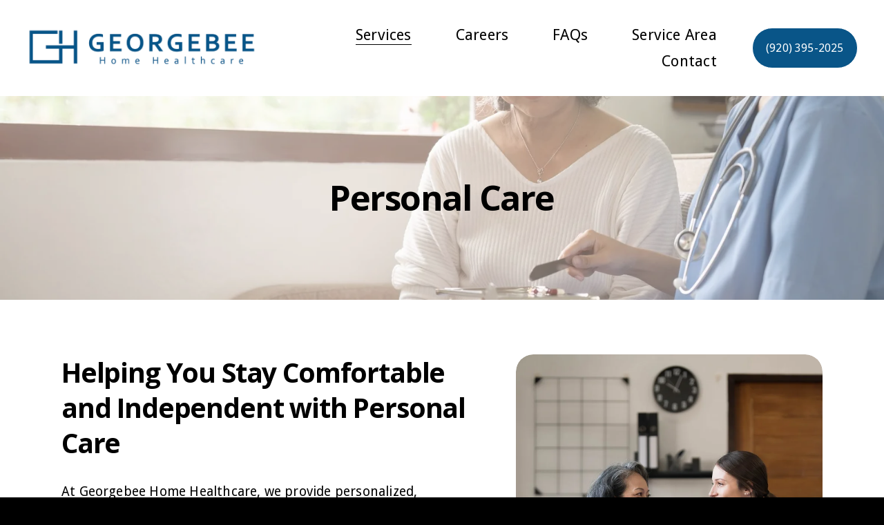

--- FILE ---
content_type: text/html;charset=utf-8
request_url: https://www.georgebeehomehealthcare.com/personal-care/
body_size: 38096
content:
<!doctype html>
<html xmlns:og="http://opengraphprotocol.org/schema/" xmlns:fb="http://www.facebook.com/2008/fbml" lang="en-US"  >
  <head>
    <meta http-equiv="X-UA-Compatible" content="IE=edge,chrome=1">
    <meta name="viewport" content="width=device-width, initial-scale=1">
    <!-- This is Squarespace. --><!-- tan-hyperboloid-btfk -->
<base href="">
<meta charset="utf-8" />
<title>Personal Care Services in Wisconsin | Compassionate In-Home Assistance &mdash; Georgebee Home Healthcare</title>
<meta http-equiv="Accept-CH" content="Sec-CH-UA-Platform-Version, Sec-CH-UA-Model" /><link rel="icon" type="image/x-icon" href="https://images.squarespace-cdn.com/content/v1/67d9f70a8f11762771e7378f/7d8acb46-a31c-43de-94fe-bf7c6ad997a0/favicon.ico?format=100w"/>
<link rel="canonical" href="https://www.georgebeehomehealthcare.com/personal-care"/>
<meta property="og:site_name" content="Georgebee Home Healthcare"/>
<meta property="og:title" content="Personal Care Services in Wisconsin | Compassionate In-Home Assistance &mdash; Georgebee Home Healthcare"/>
<meta property="og:url" content="https://www.georgebeehomehealthcare.com/personal-care"/>
<meta property="og:type" content="website"/>
<meta property="og:description" content="Georgebee Home Healthcare offers personal care services, including bathing, grooming, dressing, and mobility assistance, across Wisconsin. Call (920) 395-2025 today!"/>
<meta property="og:image" content="http://static1.squarespace.com/static/67d9f70a8f11762771e7378f/t/67daf87825670a51fe839cab/1742403704388/Screenshot+2025-03-18+at+4.35.18%E2%80%AFPM.png?format=1500w"/>
<meta property="og:image:width" content="686"/>
<meta property="og:image:height" content="690"/>
<meta itemprop="name" content="Personal Care Services in Wisconsin &#124; Compassionate In-Home Assistance — Georgebee Home Healthcare"/>
<meta itemprop="url" content="https://www.georgebeehomehealthcare.com/personal-care"/>
<meta itemprop="description" content="Georgebee Home Healthcare offers personal care services, including bathing, grooming, dressing, and mobility assistance, across Wisconsin. Call (920) 395-2025 today!"/>
<meta itemprop="thumbnailUrl" content="http://static1.squarespace.com/static/67d9f70a8f11762771e7378f/t/67daf87825670a51fe839cab/1742403704388/Screenshot+2025-03-18+at+4.35.18%E2%80%AFPM.png?format=1500w"/>
<link rel="image_src" href="http://static1.squarespace.com/static/67d9f70a8f11762771e7378f/t/67daf87825670a51fe839cab/1742403704388/Screenshot+2025-03-18+at+4.35.18%E2%80%AFPM.png?format=1500w" />
<meta itemprop="image" content="http://static1.squarespace.com/static/67d9f70a8f11762771e7378f/t/67daf87825670a51fe839cab/1742403704388/Screenshot+2025-03-18+at+4.35.18%E2%80%AFPM.png?format=1500w"/>
<meta name="twitter:title" content="Personal Care Services in Wisconsin &#124; Compassionate In-Home Assistance — Georgebee Home Healthcare"/>
<meta name="twitter:image" content="http://static1.squarespace.com/static/67d9f70a8f11762771e7378f/t/67daf87825670a51fe839cab/1742403704388/Screenshot+2025-03-18+at+4.35.18%E2%80%AFPM.png?format=1500w"/>
<meta name="twitter:url" content="https://www.georgebeehomehealthcare.com/personal-care"/>
<meta name="twitter:card" content="summary"/>
<meta name="twitter:description" content="Georgebee Home Healthcare offers personal care services, including bathing, grooming, dressing, and mobility assistance, across Wisconsin. Call (920) 395-2025 today!"/>
<meta name="description" content="Georgebee Home Healthcare offers personal care services, including bathing, 
grooming, dressing, and mobility assistance, across Wisconsin. Call (920) 
395-2025 today!" />
<link rel="preconnect" href="https://images.squarespace-cdn.com">
<link rel="preconnect" href="https://fonts.gstatic.com" crossorigin>
<link rel="stylesheet" href="https://fonts.googleapis.com/css2?family=Open+Sans:ital,wght@0,500;0,700;1,500;1,700&family=Titillium+Web:ital,wght@0,400&family=Droid+Sans:ital,wght@0,400;0,700"><script type="text/javascript" crossorigin="anonymous" defer="true" nomodule="nomodule" src="//assets.squarespace.com/@sqs/polyfiller/1.6/legacy.js"></script>
<script type="text/javascript" crossorigin="anonymous" defer="true" src="//assets.squarespace.com/@sqs/polyfiller/1.6/modern.js"></script>
<script type="text/javascript">SQUARESPACE_ROLLUPS = {};</script>
<script>(function(rollups, name) { if (!rollups[name]) { rollups[name] = {}; } rollups[name].js = ["//assets.squarespace.com/universal/scripts-compressed/extract-css-runtime-aee1c576f025c34b-min.en-US.js"]; })(SQUARESPACE_ROLLUPS, 'squarespace-extract_css_runtime');</script>
<script crossorigin="anonymous" src="//assets.squarespace.com/universal/scripts-compressed/extract-css-runtime-aee1c576f025c34b-min.en-US.js" defer ></script><script>(function(rollups, name) { if (!rollups[name]) { rollups[name] = {}; } rollups[name].js = ["//assets.squarespace.com/universal/scripts-compressed/extract-css-moment-js-vendor-6f2a1f6ec9a41489-min.en-US.js"]; })(SQUARESPACE_ROLLUPS, 'squarespace-extract_css_moment_js_vendor');</script>
<script crossorigin="anonymous" src="//assets.squarespace.com/universal/scripts-compressed/extract-css-moment-js-vendor-6f2a1f6ec9a41489-min.en-US.js" defer ></script><script>(function(rollups, name) { if (!rollups[name]) { rollups[name] = {}; } rollups[name].js = ["//assets.squarespace.com/universal/scripts-compressed/cldr-resource-pack-22ed584d99d9b83d-min.en-US.js"]; })(SQUARESPACE_ROLLUPS, 'squarespace-cldr_resource_pack');</script>
<script crossorigin="anonymous" src="//assets.squarespace.com/universal/scripts-compressed/cldr-resource-pack-22ed584d99d9b83d-min.en-US.js" defer ></script><script>(function(rollups, name) { if (!rollups[name]) { rollups[name] = {}; } rollups[name].js = ["//assets.squarespace.com/universal/scripts-compressed/common-vendors-stable-fbd854d40b0804b7-min.en-US.js"]; })(SQUARESPACE_ROLLUPS, 'squarespace-common_vendors_stable');</script>
<script crossorigin="anonymous" src="//assets.squarespace.com/universal/scripts-compressed/common-vendors-stable-fbd854d40b0804b7-min.en-US.js" defer ></script><script>(function(rollups, name) { if (!rollups[name]) { rollups[name] = {}; } rollups[name].js = ["//assets.squarespace.com/universal/scripts-compressed/common-vendors-7052b75402b03b15-min.en-US.js"]; })(SQUARESPACE_ROLLUPS, 'squarespace-common_vendors');</script>
<script crossorigin="anonymous" src="//assets.squarespace.com/universal/scripts-compressed/common-vendors-7052b75402b03b15-min.en-US.js" defer ></script><script>(function(rollups, name) { if (!rollups[name]) { rollups[name] = {}; } rollups[name].js = ["//assets.squarespace.com/universal/scripts-compressed/common-b4bd88c17c2a785b-min.en-US.js"]; })(SQUARESPACE_ROLLUPS, 'squarespace-common');</script>
<script crossorigin="anonymous" src="//assets.squarespace.com/universal/scripts-compressed/common-b4bd88c17c2a785b-min.en-US.js" defer ></script><script>(function(rollups, name) { if (!rollups[name]) { rollups[name] = {}; } rollups[name].js = ["//assets.squarespace.com/universal/scripts-compressed/user-account-core-cc552b49e5d31407-min.en-US.js"]; })(SQUARESPACE_ROLLUPS, 'squarespace-user_account_core');</script>
<script crossorigin="anonymous" src="//assets.squarespace.com/universal/scripts-compressed/user-account-core-cc552b49e5d31407-min.en-US.js" defer ></script><script>(function(rollups, name) { if (!rollups[name]) { rollups[name] = {}; } rollups[name].css = ["//assets.squarespace.com/universal/styles-compressed/user-account-core-70c8115da1e1c15c-min.en-US.css"]; })(SQUARESPACE_ROLLUPS, 'squarespace-user_account_core');</script>
<link rel="stylesheet" type="text/css" href="//assets.squarespace.com/universal/styles-compressed/user-account-core-70c8115da1e1c15c-min.en-US.css"><script>(function(rollups, name) { if (!rollups[name]) { rollups[name] = {}; } rollups[name].js = ["//assets.squarespace.com/universal/scripts-compressed/performance-ad9e27deecfccdcd-min.en-US.js"]; })(SQUARESPACE_ROLLUPS, 'squarespace-performance');</script>
<script crossorigin="anonymous" src="//assets.squarespace.com/universal/scripts-compressed/performance-ad9e27deecfccdcd-min.en-US.js" defer ></script><script data-name="static-context">Static = window.Static || {}; Static.SQUARESPACE_CONTEXT = {"betaFeatureFlags":["campaigns_import_discounts","i18n_beta_website_locales","section-sdk-plp-list-view-atc-button-enabled","campaigns_discount_section_in_automations","campaigns_new_image_layout_picker","override_block_styles","contacts_and_campaigns_redesign","commerce-product-forms-rendering","enable_form_submission_trigger","campaigns_merch_state","marketing_landing_page","campaigns_thumbnail_layout","member_areas_feature","modernized-pdp-m2-enabled","new_stacked_index","marketing_automations","nested_categories","supports_versioned_template_assets","scripts_defer","campaigns_discount_section_in_blasts"],"facebookAppId":"314192535267336","facebookApiVersion":"v6.0","rollups":{"squarespace-announcement-bar":{"js":"//assets.squarespace.com/universal/scripts-compressed/announcement-bar-cbedc76c6324797f-min.en-US.js"},"squarespace-audio-player":{"css":"//assets.squarespace.com/universal/styles-compressed/audio-player-b05f5197a871c566-min.en-US.css","js":"//assets.squarespace.com/universal/scripts-compressed/audio-player-da2700baaad04b07-min.en-US.js"},"squarespace-blog-collection-list":{"css":"//assets.squarespace.com/universal/styles-compressed/blog-collection-list-b4046463b72f34e2-min.en-US.css","js":"//assets.squarespace.com/universal/scripts-compressed/blog-collection-list-f78db80fc1cd6fce-min.en-US.js"},"squarespace-calendar-block-renderer":{"css":"//assets.squarespace.com/universal/styles-compressed/calendar-block-renderer-b72d08ba4421f5a0-min.en-US.css","js":"//assets.squarespace.com/universal/scripts-compressed/calendar-block-renderer-867a1d519964ab77-min.en-US.js"},"squarespace-chartjs-helpers":{"css":"//assets.squarespace.com/universal/styles-compressed/chartjs-helpers-96b256171ee039c1-min.en-US.css","js":"//assets.squarespace.com/universal/scripts-compressed/chartjs-helpers-4fd57f343946d08e-min.en-US.js"},"squarespace-comments":{"css":"//assets.squarespace.com/universal/styles-compressed/comments-621cedd89299c26d-min.en-US.css","js":"//assets.squarespace.com/universal/scripts-compressed/comments-cc444fae3fead46c-min.en-US.js"},"squarespace-custom-css-popup":{"css":"//assets.squarespace.com/universal/styles-compressed/custom-css-popup-2521e9fac704ef13-min.en-US.css","js":"//assets.squarespace.com/universal/scripts-compressed/custom-css-popup-a8c3b9321145de8d-min.en-US.js"},"squarespace-dialog":{"css":"//assets.squarespace.com/universal/styles-compressed/dialog-f9093f2d526b94df-min.en-US.css","js":"//assets.squarespace.com/universal/scripts-compressed/dialog-45f2a86bb0fad8dc-min.en-US.js"},"squarespace-events-collection":{"css":"//assets.squarespace.com/universal/styles-compressed/events-collection-b72d08ba4421f5a0-min.en-US.css","js":"//assets.squarespace.com/universal/scripts-compressed/events-collection-14cfd7ddff021d8b-min.en-US.js"},"squarespace-form-rendering-utils":{"js":"//assets.squarespace.com/universal/scripts-compressed/form-rendering-utils-2823e76ff925bfc2-min.en-US.js"},"squarespace-forms":{"css":"//assets.squarespace.com/universal/styles-compressed/forms-0afd3c6ac30bbab1-min.en-US.css","js":"//assets.squarespace.com/universal/scripts-compressed/forms-9b71770e3caa3dc7-min.en-US.js"},"squarespace-gallery-collection-list":{"css":"//assets.squarespace.com/universal/styles-compressed/gallery-collection-list-b4046463b72f34e2-min.en-US.css","js":"//assets.squarespace.com/universal/scripts-compressed/gallery-collection-list-07747667a3187b76-min.en-US.js"},"squarespace-image-zoom":{"css":"//assets.squarespace.com/universal/styles-compressed/image-zoom-b4046463b72f34e2-min.en-US.css","js":"//assets.squarespace.com/universal/scripts-compressed/image-zoom-60c18dc5f8f599ea-min.en-US.js"},"squarespace-pinterest":{"css":"//assets.squarespace.com/universal/styles-compressed/pinterest-b4046463b72f34e2-min.en-US.css","js":"//assets.squarespace.com/universal/scripts-compressed/pinterest-7d6f6ab4e8d3bd3f-min.en-US.js"},"squarespace-popup-overlay":{"css":"//assets.squarespace.com/universal/styles-compressed/popup-overlay-b742b752f5880972-min.en-US.css","js":"//assets.squarespace.com/universal/scripts-compressed/popup-overlay-2b60d0db5b93df47-min.en-US.js"},"squarespace-product-quick-view":{"css":"//assets.squarespace.com/universal/styles-compressed/product-quick-view-9548705e5cf7ee87-min.en-US.css","js":"//assets.squarespace.com/universal/scripts-compressed/product-quick-view-0ac41718ff11b694-min.en-US.js"},"squarespace-products-collection-item-v2":{"css":"//assets.squarespace.com/universal/styles-compressed/products-collection-item-v2-b4046463b72f34e2-min.en-US.css","js":"//assets.squarespace.com/universal/scripts-compressed/products-collection-item-v2-e3a3f101748fca6e-min.en-US.js"},"squarespace-products-collection-list-v2":{"css":"//assets.squarespace.com/universal/styles-compressed/products-collection-list-v2-b4046463b72f34e2-min.en-US.css","js":"//assets.squarespace.com/universal/scripts-compressed/products-collection-list-v2-eedc544f4cc56af4-min.en-US.js"},"squarespace-search-page":{"css":"//assets.squarespace.com/universal/styles-compressed/search-page-90a67fc09b9b32c6-min.en-US.css","js":"//assets.squarespace.com/universal/scripts-compressed/search-page-e64261438cc72da8-min.en-US.js"},"squarespace-search-preview":{"js":"//assets.squarespace.com/universal/scripts-compressed/search-preview-cd4d6b833e1e7e59-min.en-US.js"},"squarespace-simple-liking":{"css":"//assets.squarespace.com/universal/styles-compressed/simple-liking-701bf8bbc05ec6aa-min.en-US.css","js":"//assets.squarespace.com/universal/scripts-compressed/simple-liking-c63bf8989a1c119a-min.en-US.js"},"squarespace-social-buttons":{"css":"//assets.squarespace.com/universal/styles-compressed/social-buttons-95032e5fa98e47a5-min.en-US.css","js":"//assets.squarespace.com/universal/scripts-compressed/social-buttons-0839ae7d1715ddd3-min.en-US.js"},"squarespace-tourdates":{"css":"//assets.squarespace.com/universal/styles-compressed/tourdates-b4046463b72f34e2-min.en-US.css","js":"//assets.squarespace.com/universal/scripts-compressed/tourdates-3d0769ff3268f527-min.en-US.js"},"squarespace-website-overlays-manager":{"css":"//assets.squarespace.com/universal/styles-compressed/website-overlays-manager-07ea5a4e004e6710-min.en-US.css","js":"//assets.squarespace.com/universal/scripts-compressed/website-overlays-manager-532fc21fb15f0ba1-min.en-US.js"}},"pageType":2,"website":{"id":"67d9f70a8f11762771e7378f","identifier":"tan-hyperboloid-btfk","websiteType":4,"contentModifiedOn":1743607042222,"cloneable":false,"hasBeenCloneable":false,"siteStatus":{},"language":"en-US","translationLocale":"en-US","formattingLocale":"en-US","timeZone":"America/Denver","machineTimeZoneOffset":-25200000,"timeZoneOffset":-25200000,"timeZoneAbbr":"MST","siteTitle":"Georgebee Home Healthcare","fullSiteTitle":"Personal Care Services in Wisconsin | Compassionate In-Home Assistance \u2014 Georgebee Home Healthcare","location":{},"logoImageId":"67d9f7b7aa08e20ef334a524","socialLogoImageId":"67daf87825670a51fe839cab","shareButtonOptions":{"1":true,"2":true,"4":true,"3":true,"8":true,"7":true,"6":true},"logoImageUrl":"//images.squarespace-cdn.com/content/v1/67d9f70a8f11762771e7378f/d15bdc37-4339-4189-8a19-9bf53d55bc0b/Screenshot+2025-03-18+at+4.33.23%E2%80%AFPM.png","socialLogoImageUrl":"//images.squarespace-cdn.com/content/v1/67d9f70a8f11762771e7378f/bde27b87-e2b8-4668-ac6d-98448a771a24/Screenshot+2025-03-18+at+4.35.18%E2%80%AFPM.png","authenticUrl":"https://www.georgebeehomehealthcare.com","internalUrl":"https://tan-hyperboloid-btfk.squarespace.com","baseUrl":"https://www.georgebeehomehealthcare.com","primaryDomain":"www.georgebeehomehealthcare.com","sslSetting":3,"isHstsEnabled":true,"typekitId":"","statsMigrated":false,"imageMetadataProcessingEnabled":false,"screenshotId":"9da281337ad28c95e3bdcf440cf357eb6790ba3ad1aa8c15500760b125e55d3f","captchaSettings":{"siteKey":"","enabledForDonations":false},"showOwnerLogin":false},"websiteSettings":{"id":"67d9f70a8f11762771e73792","websiteId":"67d9f70a8f11762771e7378f","subjects":[],"country":"US","state":"UT","simpleLikingEnabled":true,"popupOverlaySettings":{"style":1,"enabledPages":[]},"commentLikesAllowed":true,"commentAnonAllowed":true,"commentThreaded":true,"commentApprovalRequired":false,"commentAvatarsOn":true,"commentSortType":2,"commentFlagThreshold":0,"commentFlagsAllowed":true,"commentEnableByDefault":true,"commentDisableAfterDaysDefault":0,"disqusShortname":"","commentsEnabled":false,"businessHours":{},"storeSettings":{"returnPolicy":null,"termsOfService":null,"privacyPolicy":null,"expressCheckout":false,"continueShoppingLinkUrl":"/","useLightCart":false,"showNoteField":false,"shippingCountryDefaultValue":"US","billToShippingDefaultValue":false,"showShippingPhoneNumber":true,"isShippingPhoneRequired":false,"showBillingPhoneNumber":true,"isBillingPhoneRequired":false,"currenciesSupported":["USD","CAD","GBP","AUD","EUR","CHF","NOK","SEK","DKK","NZD","SGD","MXN","HKD","CZK","ILS","MYR","RUB","PHP","PLN","THB","BRL","ARS","COP","IDR","INR","JPY","ZAR"],"defaultCurrency":"USD","selectedCurrency":"USD","measurementStandard":1,"showCustomCheckoutForm":false,"checkoutPageMarketingOptInEnabled":true,"enableMailingListOptInByDefault":false,"sameAsRetailLocation":false,"merchandisingSettings":{"scarcityEnabledOnProductItems":false,"scarcityEnabledOnProductBlocks":false,"scarcityMessageType":"DEFAULT_SCARCITY_MESSAGE","scarcityThreshold":10,"multipleQuantityAllowedForServices":true,"restockNotificationsEnabled":false,"restockNotificationsMailingListSignUpEnabled":false,"relatedProductsEnabled":false,"relatedProductsOrdering":"random","soldOutVariantsDropdownDisabled":false,"productComposerOptedIn":false,"productComposerABTestOptedOut":false,"productReviewsEnabled":false},"minimumOrderSubtotalEnabled":false,"minimumOrderSubtotal":{"currency":"USD","value":"0.00"},"addToCartConfirmationType":2,"isLive":false,"multipleQuantityAllowedForServices":true},"useEscapeKeyToLogin":false,"ssBadgeType":1,"ssBadgePosition":4,"ssBadgeVisibility":1,"ssBadgeDevices":1,"pinterestOverlayOptions":{"mode":"disabled"},"userAccountsSettings":{"loginAllowed":true,"signupAllowed":true}},"cookieSettings":{"isCookieBannerEnabled":false,"isRestrictiveCookiePolicyEnabled":false,"cookieBannerText":"","cookieBannerTheme":"","cookieBannerVariant":"","cookieBannerPosition":"","cookieBannerCtaVariant":"","cookieBannerCtaText":"","cookieBannerAcceptType":"OPT_IN","cookieBannerOptOutCtaText":"","cookieBannerHasOptOut":false,"cookieBannerHasManageCookies":true,"cookieBannerManageCookiesLabel":"","cookieBannerSavedPreferencesText":"","cookieBannerSavedPreferencesLayout":"PILL"},"websiteCloneable":false,"collection":{"title":"Personal Care","id":"67daeaf050c7e42cf5f53ebe","fullUrl":"/personal-care","type":10,"permissionType":1},"subscribed":false,"appDomain":"squarespace.com","templateTweakable":true,"tweakJSON":{"form-use-theme-colors":"false","header-logo-height":"60px","header-mobile-logo-max-height":"40px","header-vert-padding":"2.5vw","header-width":"Inset","maxPageWidth":"1600px","mobile-header-vert-padding":"6vw","pagePadding":"3vw","tweak-blog-alternating-side-by-side-image-aspect-ratio":"1:1 Square","tweak-blog-alternating-side-by-side-image-spacing":"5%","tweak-blog-alternating-side-by-side-meta-spacing":"15px","tweak-blog-alternating-side-by-side-primary-meta":"Categories","tweak-blog-alternating-side-by-side-read-more-spacing":"5px","tweak-blog-alternating-side-by-side-secondary-meta":"Date","tweak-blog-basic-grid-columns":"2","tweak-blog-basic-grid-image-aspect-ratio":"3:2 Standard","tweak-blog-basic-grid-image-spacing":"30px","tweak-blog-basic-grid-meta-spacing":"15px","tweak-blog-basic-grid-primary-meta":"Categories","tweak-blog-basic-grid-read-more-spacing":"15px","tweak-blog-basic-grid-secondary-meta":"Date","tweak-blog-item-custom-width":"60","tweak-blog-item-show-author-profile":"false","tweak-blog-item-width":"Narrow","tweak-blog-masonry-columns":"2","tweak-blog-masonry-horizontal-spacing":"150px","tweak-blog-masonry-image-spacing":"25px","tweak-blog-masonry-meta-spacing":"20px","tweak-blog-masonry-primary-meta":"Categories","tweak-blog-masonry-read-more-spacing":"5px","tweak-blog-masonry-secondary-meta":"Date","tweak-blog-masonry-vertical-spacing":"100px","tweak-blog-side-by-side-image-aspect-ratio":"1:1 Square","tweak-blog-side-by-side-image-spacing":"6%","tweak-blog-side-by-side-meta-spacing":"20px","tweak-blog-side-by-side-primary-meta":"Categories","tweak-blog-side-by-side-read-more-spacing":"5px","tweak-blog-side-by-side-secondary-meta":"Date","tweak-blog-single-column-image-spacing":"56px","tweak-blog-single-column-meta-spacing":"18px","tweak-blog-single-column-primary-meta":"Categories","tweak-blog-single-column-read-more-spacing":"55px","tweak-blog-single-column-secondary-meta":"Date","tweak-events-stacked-show-thumbnails":"true","tweak-events-stacked-thumbnail-size":"3:2 Standard","tweak-fixed-header":"false","tweak-fixed-header-style":"Basic","tweak-global-animations-animation-curve":"ease","tweak-global-animations-animation-delay":"0.6s","tweak-global-animations-animation-duration":"0.90s","tweak-global-animations-animation-style":"fade","tweak-global-animations-animation-type":"fade","tweak-global-animations-complexity-level":"detailed","tweak-global-animations-enabled":"true","tweak-portfolio-grid-basic-custom-height":"50","tweak-portfolio-grid-overlay-custom-height":"50","tweak-portfolio-hover-follow-acceleration":"10%","tweak-portfolio-hover-follow-animation-duration":"Medium","tweak-portfolio-hover-follow-animation-type":"Fade","tweak-portfolio-hover-follow-delimiter":"Forward Slash","tweak-portfolio-hover-follow-front":"false","tweak-portfolio-hover-follow-layout":"Inline","tweak-portfolio-hover-follow-size":"75","tweak-portfolio-hover-follow-text-spacing-x":"1.5","tweak-portfolio-hover-follow-text-spacing-y":"1.5","tweak-portfolio-hover-static-animation-duration":"Medium","tweak-portfolio-hover-static-animation-type":"Scale Up","tweak-portfolio-hover-static-delimiter":"Forward Slash","tweak-portfolio-hover-static-front":"false","tweak-portfolio-hover-static-layout":"Stacked","tweak-portfolio-hover-static-size":"75","tweak-portfolio-hover-static-text-spacing-x":"1.5","tweak-portfolio-hover-static-text-spacing-y":"1.5","tweak-portfolio-index-background-animation-duration":"Medium","tweak-portfolio-index-background-animation-type":"Fade","tweak-portfolio-index-background-custom-height":"50","tweak-portfolio-index-background-delimiter":"None","tweak-portfolio-index-background-height":"Large","tweak-portfolio-index-background-horizontal-alignment":"Center","tweak-portfolio-index-background-link-format":"Stacked","tweak-portfolio-index-background-persist":"false","tweak-portfolio-index-background-vertical-alignment":"Middle","tweak-portfolio-index-background-width":"Full Bleed","tweak-product-basic-item-click-action":"None","tweak-product-basic-item-gallery-aspect-ratio":"3:4 Three-Four (Vertical)","tweak-product-basic-item-gallery-design":"Slideshow","tweak-product-basic-item-gallery-width":"50%","tweak-product-basic-item-hover-action":"None","tweak-product-basic-item-image-spacing":"3vw","tweak-product-basic-item-image-zoom-factor":"1.75","tweak-product-basic-item-product-variant-display":"Dropdown","tweak-product-basic-item-thumbnail-placement":"Side","tweak-product-basic-item-variant-picker-layout":"Dropdowns","tweak-products-add-to-cart-button":"false","tweak-products-columns":"3","tweak-products-gutter-column":"2vw","tweak-products-gutter-row":"3vw","tweak-products-header-text-alignment":"Middle","tweak-products-image-aspect-ratio":"1:1 Square","tweak-products-image-text-spacing":"1vw","tweak-products-mobile-columns":"1","tweak-products-text-alignment":"Left","tweak-products-width":"Inset","tweak-transparent-header":"true"},"templateId":"5c5a519771c10ba3470d8101","templateVersion":"7.1","pageFeatures":[1,2,4],"gmRenderKey":"QUl6YVN5Q0JUUk9xNkx1dkZfSUUxcjQ2LVQ0QWVUU1YtMGQ3bXk4","templateScriptsRootUrl":"https://static1.squarespace.com/static/vta/5c5a519771c10ba3470d8101/scripts/","impersonatedSession":false,"tzData":{"zones":[[-420,"US","M%sT",null]],"rules":{"US":[[1967,2006,null,"Oct","lastSun","2:00","0","S"],[1987,2006,null,"Apr","Sun>=1","2:00","1:00","D"],[2007,"max",null,"Mar","Sun>=8","2:00","1:00","D"],[2007,"max",null,"Nov","Sun>=1","2:00","0","S"]]}},"showAnnouncementBar":false,"recaptchaEnterpriseContext":{"recaptchaEnterpriseSiteKey":"6LdDFQwjAAAAAPigEvvPgEVbb7QBm-TkVJdDTlAv"},"i18nContext":{"timeZoneData":{"id":"America/Denver","name":"Mountain Time"}},"env":"PRODUCTION","visitorFormContext":{"formFieldFormats":{"countries":[{"name":"Afghanistan","code":"AF","phoneCode":"+93"},{"name":"\u00C5land Islands","code":"AX","phoneCode":"+358"},{"name":"Albania","code":"AL","phoneCode":"+355"},{"name":"Algeria","code":"DZ","phoneCode":"+213"},{"name":"American Samoa","code":"AS","phoneCode":"+1"},{"name":"Andorra","code":"AD","phoneCode":"+376"},{"name":"Angola","code":"AO","phoneCode":"+244"},{"name":"Anguilla","code":"AI","phoneCode":"+1"},{"name":"Antigua & Barbuda","code":"AG","phoneCode":"+1"},{"name":"Argentina","code":"AR","phoneCode":"+54"},{"name":"Armenia","code":"AM","phoneCode":"+374"},{"name":"Aruba","code":"AW","phoneCode":"+297"},{"name":"Ascension Island","code":"AC","phoneCode":"+247"},{"name":"Australia","code":"AU","phoneCode":"+61"},{"name":"Austria","code":"AT","phoneCode":"+43"},{"name":"Azerbaijan","code":"AZ","phoneCode":"+994"},{"name":"Bahamas","code":"BS","phoneCode":"+1"},{"name":"Bahrain","code":"BH","phoneCode":"+973"},{"name":"Bangladesh","code":"BD","phoneCode":"+880"},{"name":"Barbados","code":"BB","phoneCode":"+1"},{"name":"Belarus","code":"BY","phoneCode":"+375"},{"name":"Belgium","code":"BE","phoneCode":"+32"},{"name":"Belize","code":"BZ","phoneCode":"+501"},{"name":"Benin","code":"BJ","phoneCode":"+229"},{"name":"Bermuda","code":"BM","phoneCode":"+1"},{"name":"Bhutan","code":"BT","phoneCode":"+975"},{"name":"Bolivia","code":"BO","phoneCode":"+591"},{"name":"Bosnia & Herzegovina","code":"BA","phoneCode":"+387"},{"name":"Botswana","code":"BW","phoneCode":"+267"},{"name":"Brazil","code":"BR","phoneCode":"+55"},{"name":"British Indian Ocean Territory","code":"IO","phoneCode":"+246"},{"name":"British Virgin Islands","code":"VG","phoneCode":"+1"},{"name":"Brunei","code":"BN","phoneCode":"+673"},{"name":"Bulgaria","code":"BG","phoneCode":"+359"},{"name":"Burkina Faso","code":"BF","phoneCode":"+226"},{"name":"Burundi","code":"BI","phoneCode":"+257"},{"name":"Cambodia","code":"KH","phoneCode":"+855"},{"name":"Cameroon","code":"CM","phoneCode":"+237"},{"name":"Canada","code":"CA","phoneCode":"+1"},{"name":"Cape Verde","code":"CV","phoneCode":"+238"},{"name":"Caribbean Netherlands","code":"BQ","phoneCode":"+599"},{"name":"Cayman Islands","code":"KY","phoneCode":"+1"},{"name":"Central African Republic","code":"CF","phoneCode":"+236"},{"name":"Chad","code":"TD","phoneCode":"+235"},{"name":"Chile","code":"CL","phoneCode":"+56"},{"name":"China","code":"CN","phoneCode":"+86"},{"name":"Christmas Island","code":"CX","phoneCode":"+61"},{"name":"Cocos (Keeling) Islands","code":"CC","phoneCode":"+61"},{"name":"Colombia","code":"CO","phoneCode":"+57"},{"name":"Comoros","code":"KM","phoneCode":"+269"},{"name":"Congo - Brazzaville","code":"CG","phoneCode":"+242"},{"name":"Congo - Kinshasa","code":"CD","phoneCode":"+243"},{"name":"Cook Islands","code":"CK","phoneCode":"+682"},{"name":"Costa Rica","code":"CR","phoneCode":"+506"},{"name":"C\u00F4te d\u2019Ivoire","code":"CI","phoneCode":"+225"},{"name":"Croatia","code":"HR","phoneCode":"+385"},{"name":"Cuba","code":"CU","phoneCode":"+53"},{"name":"Cura\u00E7ao","code":"CW","phoneCode":"+599"},{"name":"Cyprus","code":"CY","phoneCode":"+357"},{"name":"Czechia","code":"CZ","phoneCode":"+420"},{"name":"Denmark","code":"DK","phoneCode":"+45"},{"name":"Djibouti","code":"DJ","phoneCode":"+253"},{"name":"Dominica","code":"DM","phoneCode":"+1"},{"name":"Dominican Republic","code":"DO","phoneCode":"+1"},{"name":"Ecuador","code":"EC","phoneCode":"+593"},{"name":"Egypt","code":"EG","phoneCode":"+20"},{"name":"El Salvador","code":"SV","phoneCode":"+503"},{"name":"Equatorial Guinea","code":"GQ","phoneCode":"+240"},{"name":"Eritrea","code":"ER","phoneCode":"+291"},{"name":"Estonia","code":"EE","phoneCode":"+372"},{"name":"Eswatini","code":"SZ","phoneCode":"+268"},{"name":"Ethiopia","code":"ET","phoneCode":"+251"},{"name":"Falkland Islands","code":"FK","phoneCode":"+500"},{"name":"Faroe Islands","code":"FO","phoneCode":"+298"},{"name":"Fiji","code":"FJ","phoneCode":"+679"},{"name":"Finland","code":"FI","phoneCode":"+358"},{"name":"France","code":"FR","phoneCode":"+33"},{"name":"French Guiana","code":"GF","phoneCode":"+594"},{"name":"French Polynesia","code":"PF","phoneCode":"+689"},{"name":"Gabon","code":"GA","phoneCode":"+241"},{"name":"Gambia","code":"GM","phoneCode":"+220"},{"name":"Georgia","code":"GE","phoneCode":"+995"},{"name":"Germany","code":"DE","phoneCode":"+49"},{"name":"Ghana","code":"GH","phoneCode":"+233"},{"name":"Gibraltar","code":"GI","phoneCode":"+350"},{"name":"Greece","code":"GR","phoneCode":"+30"},{"name":"Greenland","code":"GL","phoneCode":"+299"},{"name":"Grenada","code":"GD","phoneCode":"+1"},{"name":"Guadeloupe","code":"GP","phoneCode":"+590"},{"name":"Guam","code":"GU","phoneCode":"+1"},{"name":"Guatemala","code":"GT","phoneCode":"+502"},{"name":"Guernsey","code":"GG","phoneCode":"+44"},{"name":"Guinea","code":"GN","phoneCode":"+224"},{"name":"Guinea-Bissau","code":"GW","phoneCode":"+245"},{"name":"Guyana","code":"GY","phoneCode":"+592"},{"name":"Haiti","code":"HT","phoneCode":"+509"},{"name":"Honduras","code":"HN","phoneCode":"+504"},{"name":"Hong Kong SAR China","code":"HK","phoneCode":"+852"},{"name":"Hungary","code":"HU","phoneCode":"+36"},{"name":"Iceland","code":"IS","phoneCode":"+354"},{"name":"India","code":"IN","phoneCode":"+91"},{"name":"Indonesia","code":"ID","phoneCode":"+62"},{"name":"Iran","code":"IR","phoneCode":"+98"},{"name":"Iraq","code":"IQ","phoneCode":"+964"},{"name":"Ireland","code":"IE","phoneCode":"+353"},{"name":"Isle of Man","code":"IM","phoneCode":"+44"},{"name":"Israel","code":"IL","phoneCode":"+972"},{"name":"Italy","code":"IT","phoneCode":"+39"},{"name":"Jamaica","code":"JM","phoneCode":"+1"},{"name":"Japan","code":"JP","phoneCode":"+81"},{"name":"Jersey","code":"JE","phoneCode":"+44"},{"name":"Jordan","code":"JO","phoneCode":"+962"},{"name":"Kazakhstan","code":"KZ","phoneCode":"+7"},{"name":"Kenya","code":"KE","phoneCode":"+254"},{"name":"Kiribati","code":"KI","phoneCode":"+686"},{"name":"Kosovo","code":"XK","phoneCode":"+383"},{"name":"Kuwait","code":"KW","phoneCode":"+965"},{"name":"Kyrgyzstan","code":"KG","phoneCode":"+996"},{"name":"Laos","code":"LA","phoneCode":"+856"},{"name":"Latvia","code":"LV","phoneCode":"+371"},{"name":"Lebanon","code":"LB","phoneCode":"+961"},{"name":"Lesotho","code":"LS","phoneCode":"+266"},{"name":"Liberia","code":"LR","phoneCode":"+231"},{"name":"Libya","code":"LY","phoneCode":"+218"},{"name":"Liechtenstein","code":"LI","phoneCode":"+423"},{"name":"Lithuania","code":"LT","phoneCode":"+370"},{"name":"Luxembourg","code":"LU","phoneCode":"+352"},{"name":"Macao SAR China","code":"MO","phoneCode":"+853"},{"name":"Madagascar","code":"MG","phoneCode":"+261"},{"name":"Malawi","code":"MW","phoneCode":"+265"},{"name":"Malaysia","code":"MY","phoneCode":"+60"},{"name":"Maldives","code":"MV","phoneCode":"+960"},{"name":"Mali","code":"ML","phoneCode":"+223"},{"name":"Malta","code":"MT","phoneCode":"+356"},{"name":"Marshall Islands","code":"MH","phoneCode":"+692"},{"name":"Martinique","code":"MQ","phoneCode":"+596"},{"name":"Mauritania","code":"MR","phoneCode":"+222"},{"name":"Mauritius","code":"MU","phoneCode":"+230"},{"name":"Mayotte","code":"YT","phoneCode":"+262"},{"name":"Mexico","code":"MX","phoneCode":"+52"},{"name":"Micronesia","code":"FM","phoneCode":"+691"},{"name":"Moldova","code":"MD","phoneCode":"+373"},{"name":"Monaco","code":"MC","phoneCode":"+377"},{"name":"Mongolia","code":"MN","phoneCode":"+976"},{"name":"Montenegro","code":"ME","phoneCode":"+382"},{"name":"Montserrat","code":"MS","phoneCode":"+1"},{"name":"Morocco","code":"MA","phoneCode":"+212"},{"name":"Mozambique","code":"MZ","phoneCode":"+258"},{"name":"Myanmar (Burma)","code":"MM","phoneCode":"+95"},{"name":"Namibia","code":"NA","phoneCode":"+264"},{"name":"Nauru","code":"NR","phoneCode":"+674"},{"name":"Nepal","code":"NP","phoneCode":"+977"},{"name":"Netherlands","code":"NL","phoneCode":"+31"},{"name":"New Caledonia","code":"NC","phoneCode":"+687"},{"name":"New Zealand","code":"NZ","phoneCode":"+64"},{"name":"Nicaragua","code":"NI","phoneCode":"+505"},{"name":"Niger","code":"NE","phoneCode":"+227"},{"name":"Nigeria","code":"NG","phoneCode":"+234"},{"name":"Niue","code":"NU","phoneCode":"+683"},{"name":"Norfolk Island","code":"NF","phoneCode":"+672"},{"name":"Northern Mariana Islands","code":"MP","phoneCode":"+1"},{"name":"North Korea","code":"KP","phoneCode":"+850"},{"name":"North Macedonia","code":"MK","phoneCode":"+389"},{"name":"Norway","code":"NO","phoneCode":"+47"},{"name":"Oman","code":"OM","phoneCode":"+968"},{"name":"Pakistan","code":"PK","phoneCode":"+92"},{"name":"Palau","code":"PW","phoneCode":"+680"},{"name":"Palestinian Territories","code":"PS","phoneCode":"+970"},{"name":"Panama","code":"PA","phoneCode":"+507"},{"name":"Papua New Guinea","code":"PG","phoneCode":"+675"},{"name":"Paraguay","code":"PY","phoneCode":"+595"},{"name":"Peru","code":"PE","phoneCode":"+51"},{"name":"Philippines","code":"PH","phoneCode":"+63"},{"name":"Poland","code":"PL","phoneCode":"+48"},{"name":"Portugal","code":"PT","phoneCode":"+351"},{"name":"Puerto Rico","code":"PR","phoneCode":"+1"},{"name":"Qatar","code":"QA","phoneCode":"+974"},{"name":"R\u00E9union","code":"RE","phoneCode":"+262"},{"name":"Romania","code":"RO","phoneCode":"+40"},{"name":"Russia","code":"RU","phoneCode":"+7"},{"name":"Rwanda","code":"RW","phoneCode":"+250"},{"name":"Samoa","code":"WS","phoneCode":"+685"},{"name":"San Marino","code":"SM","phoneCode":"+378"},{"name":"S\u00E3o Tom\u00E9 & Pr\u00EDncipe","code":"ST","phoneCode":"+239"},{"name":"Saudi Arabia","code":"SA","phoneCode":"+966"},{"name":"Senegal","code":"SN","phoneCode":"+221"},{"name":"Serbia","code":"RS","phoneCode":"+381"},{"name":"Seychelles","code":"SC","phoneCode":"+248"},{"name":"Sierra Leone","code":"SL","phoneCode":"+232"},{"name":"Singapore","code":"SG","phoneCode":"+65"},{"name":"Sint Maarten","code":"SX","phoneCode":"+1"},{"name":"Slovakia","code":"SK","phoneCode":"+421"},{"name":"Slovenia","code":"SI","phoneCode":"+386"},{"name":"Solomon Islands","code":"SB","phoneCode":"+677"},{"name":"Somalia","code":"SO","phoneCode":"+252"},{"name":"South Africa","code":"ZA","phoneCode":"+27"},{"name":"South Korea","code":"KR","phoneCode":"+82"},{"name":"South Sudan","code":"SS","phoneCode":"+211"},{"name":"Spain","code":"ES","phoneCode":"+34"},{"name":"Sri Lanka","code":"LK","phoneCode":"+94"},{"name":"St. Barth\u00E9lemy","code":"BL","phoneCode":"+590"},{"name":"St. Helena","code":"SH","phoneCode":"+290"},{"name":"St. Kitts & Nevis","code":"KN","phoneCode":"+1"},{"name":"St. Lucia","code":"LC","phoneCode":"+1"},{"name":"St. Martin","code":"MF","phoneCode":"+590"},{"name":"St. Pierre & Miquelon","code":"PM","phoneCode":"+508"},{"name":"St. Vincent & Grenadines","code":"VC","phoneCode":"+1"},{"name":"Sudan","code":"SD","phoneCode":"+249"},{"name":"Suriname","code":"SR","phoneCode":"+597"},{"name":"Svalbard & Jan Mayen","code":"SJ","phoneCode":"+47"},{"name":"Sweden","code":"SE","phoneCode":"+46"},{"name":"Switzerland","code":"CH","phoneCode":"+41"},{"name":"Syria","code":"SY","phoneCode":"+963"},{"name":"Taiwan","code":"TW","phoneCode":"+886"},{"name":"Tajikistan","code":"TJ","phoneCode":"+992"},{"name":"Tanzania","code":"TZ","phoneCode":"+255"},{"name":"Thailand","code":"TH","phoneCode":"+66"},{"name":"Timor-Leste","code":"TL","phoneCode":"+670"},{"name":"Togo","code":"TG","phoneCode":"+228"},{"name":"Tokelau","code":"TK","phoneCode":"+690"},{"name":"Tonga","code":"TO","phoneCode":"+676"},{"name":"Trinidad & Tobago","code":"TT","phoneCode":"+1"},{"name":"Tristan da Cunha","code":"TA","phoneCode":"+290"},{"name":"Tunisia","code":"TN","phoneCode":"+216"},{"name":"T\u00FCrkiye","code":"TR","phoneCode":"+90"},{"name":"Turkmenistan","code":"TM","phoneCode":"+993"},{"name":"Turks & Caicos Islands","code":"TC","phoneCode":"+1"},{"name":"Tuvalu","code":"TV","phoneCode":"+688"},{"name":"U.S. Virgin Islands","code":"VI","phoneCode":"+1"},{"name":"Uganda","code":"UG","phoneCode":"+256"},{"name":"Ukraine","code":"UA","phoneCode":"+380"},{"name":"United Arab Emirates","code":"AE","phoneCode":"+971"},{"name":"United Kingdom","code":"GB","phoneCode":"+44"},{"name":"United States","code":"US","phoneCode":"+1"},{"name":"Uruguay","code":"UY","phoneCode":"+598"},{"name":"Uzbekistan","code":"UZ","phoneCode":"+998"},{"name":"Vanuatu","code":"VU","phoneCode":"+678"},{"name":"Vatican City","code":"VA","phoneCode":"+39"},{"name":"Venezuela","code":"VE","phoneCode":"+58"},{"name":"Vietnam","code":"VN","phoneCode":"+84"},{"name":"Wallis & Futuna","code":"WF","phoneCode":"+681"},{"name":"Western Sahara","code":"EH","phoneCode":"+212"},{"name":"Yemen","code":"YE","phoneCode":"+967"},{"name":"Zambia","code":"ZM","phoneCode":"+260"},{"name":"Zimbabwe","code":"ZW","phoneCode":"+263"}],"initialAddressFormat":{"id":0,"type":"ADDRESS","country":"US","labelLocale":"en","fields":[{"type":"FIELD","label":"Address Line 1","identifier":"Line1","length":0,"required":true,"metadata":{"autocomplete":"address-line1"}},{"type":"SEPARATOR","label":"\n","identifier":"Newline","length":0,"required":false,"metadata":{}},{"type":"FIELD","label":"Address Line 2","identifier":"Line2","length":0,"required":false,"metadata":{"autocomplete":"address-line2"}},{"type":"SEPARATOR","label":"\n","identifier":"Newline","length":0,"required":false,"metadata":{}},{"type":"FIELD","label":"City","identifier":"City","length":0,"required":true,"metadata":{"autocomplete":"address-level2"}},{"type":"SEPARATOR","label":",","identifier":"Comma","length":0,"required":false,"metadata":{}},{"type":"SEPARATOR","label":" ","identifier":"Space","length":0,"required":false,"metadata":{}},{"type":"FIELD","label":"State","identifier":"State","length":0,"required":true,"metadata":{"autocomplete":"address-level1"}},{"type":"SEPARATOR","label":" ","identifier":"Space","length":0,"required":false,"metadata":{}},{"type":"FIELD","label":"ZIP Code","identifier":"Zip","length":0,"required":true,"metadata":{"autocomplete":"postal-code"}}]},"initialNameOrder":"GIVEN_FIRST","initialPhoneFormat":{"id":0,"type":"PHONE_NUMBER","country":"US","labelLocale":"en-US","fields":[{"type":"SEPARATOR","label":"(","identifier":"LeftParen","length":0,"required":false,"metadata":{}},{"type":"FIELD","label":"1","identifier":"1","length":3,"required":false,"metadata":{}},{"type":"SEPARATOR","label":")","identifier":"RightParen","length":0,"required":false,"metadata":{}},{"type":"SEPARATOR","label":" ","identifier":"Space","length":0,"required":false,"metadata":{}},{"type":"FIELD","label":"2","identifier":"2","length":3,"required":false,"metadata":{}},{"type":"SEPARATOR","label":"-","identifier":"Dash","length":0,"required":false,"metadata":{}},{"type":"FIELD","label":"3","identifier":"3","length":14,"required":false,"metadata":{}}]}},"localizedStrings":{"validation":{"noValidSelection":"A valid selection must be made.","invalidUrl":"Must be a valid URL.","stringTooLong":"Value should have a length no longer than {0}.","containsInvalidKey":"{0} contains an invalid key.","invalidTwitterUsername":"Must be a valid Twitter username.","valueOutsideRange":"Value must be in the range {0} to {1}.","invalidPassword":"Passwords should not contain whitespace.","missingRequiredSubfields":"{0} is missing required subfields: {1}","invalidCurrency":"Currency value should be formatted like 1234 or 123.99.","invalidMapSize":"Value should contain exactly {0} elements.","subfieldsRequired":"All fields in {0} are required.","formSubmissionFailed":"Form submission failed. Review the following information: {0}.","invalidCountryCode":"Country code should have an optional plus and up to 4 digits.","invalidDate":"This is not a real date.","required":"{0} is required.","invalidStringLength":"Value should be {0} characters long.","invalidEmail":"Email addresses should follow the format user@domain.com.","invalidListLength":"Value should be {0} elements long.","allEmpty":"Please fill out at least one form field.","missingRequiredQuestion":"Missing a required question.","invalidQuestion":"Contained an invalid question.","captchaFailure":"Captcha validation failed. Please try again.","stringTooShort":"Value should have a length of at least {0}.","invalid":"{0} is not valid.","formErrors":"Form Errors","containsInvalidValue":"{0} contains an invalid value.","invalidUnsignedNumber":"Numbers must contain only digits and no other characters.","invalidName":"Valid names contain only letters, numbers, spaces, ', or - characters."},"submit":"Submit","status":{"title":"{@} Block","learnMore":"Learn more"},"name":{"firstName":"First Name","lastName":"Last Name"},"lightbox":{"openForm":"Open Form"},"likert":{"agree":"Agree","stronglyDisagree":"Strongly Disagree","disagree":"Disagree","stronglyAgree":"Strongly Agree","neutral":"Neutral"},"time":{"am":"AM","second":"Second","pm":"PM","minute":"Minute","amPm":"AM/PM","hour":"Hour"},"notFound":"Form not found.","date":{"yyyy":"YYYY","year":"Year","mm":"MM","day":"Day","month":"Month","dd":"DD"},"phone":{"country":"Country","number":"Number","prefix":"Prefix","areaCode":"Area Code","line":"Line"},"submitError":"Unable to submit form. Please try again later.","address":{"stateProvince":"State/Province","country":"Country","zipPostalCode":"Zip/Postal Code","address2":"Address 2","address1":"Address 1","city":"City"},"email":{"signUp":"Sign up for news and updates"},"cannotSubmitDemoForm":"This is a demo form and cannot be submitted.","required":"(required)","invalidData":"Invalid form data."}}};</script><link rel="stylesheet" type="text/css" href="https://definitions.sqspcdn.com/website-component-definition/static-assets/website.components.form/e1caafba-1972-4ff8-a43c-df0e503c640f_267/website.components.form.styles.css"/><script defer src="https://definitions.sqspcdn.com/website-component-definition/static-assets/website.components.form/e1caafba-1972-4ff8-a43c-df0e503c640f_267/website.components.form.visitor.js"></script><script defer src="https://definitions.sqspcdn.com/website-component-definition/static-assets/website.components.map/28408997-368a-4035-8c4d-8550a1a85356_481/website.components.map.visitor.js"></script><script type="application/ld+json">{"url":"https://www.georgebeehomehealthcare.com","name":"Georgebee Home Healthcare","image":"//images.squarespace-cdn.com/content/v1/67d9f70a8f11762771e7378f/d15bdc37-4339-4189-8a19-9bf53d55bc0b/Screenshot+2025-03-18+at+4.33.23%E2%80%AFPM.png","@context":"http://schema.org","@type":"WebSite"}</script><script type="application/ld+json">{"address":"","image":"https://static1.squarespace.com/static/67d9f70a8f11762771e7378f/t/67d9f7b7aa08e20ef334a524/1743607042222/","openingHours":"","@context":"http://schema.org","@type":"LocalBusiness"}</script><link rel="stylesheet" type="text/css" href="https://static1.squarespace.com/static/versioned-site-css/67d9f70a8f11762771e7378f/11/5c5a519771c10ba3470d8101/67d9f70b8f11762771e73797/1725/site.css"/><script>Static.COOKIE_BANNER_CAPABLE = true;</script>
<script async src="https://www.googletagmanager.com/gtag/js?id=G-G333WGBKZC"></script><script>window.dataLayer = window.dataLayer || [];function gtag(){dataLayer.push(arguments);}gtag('js', new Date());gtag('set', 'developer_id.dZjQwMz', true);gtag('config', 'G-G333WGBKZC');</script><!-- End of Squarespace Headers -->
    <link rel="stylesheet" type="text/css" href="https://static1.squarespace.com/static/vta/5c5a519771c10ba3470d8101/versioned-assets/1768595569976-GIM0I0AMFTDJKAEMTYNX/static.css">
  </head>

  <body
    id="collection-67daeaf050c7e42cf5f53ebe"
    class="
      form-field-style-solid form-field-shape-square form-field-border-all form-field-checkbox-type-icon form-field-checkbox-fill-solid form-field-checkbox-color-inverted form-field-checkbox-shape-square form-field-checkbox-layout-stack form-field-radio-type-icon form-field-radio-fill-solid form-field-radio-color-normal form-field-radio-shape-pill form-field-radio-layout-stack form-field-survey-fill-solid form-field-survey-color-normal form-field-survey-shape-pill form-field-hover-focus-outline form-submit-button-style-label tweak-portfolio-grid-overlay-width-full tweak-portfolio-grid-overlay-height-small tweak-portfolio-grid-overlay-image-aspect-ratio-43-four-three tweak-portfolio-grid-overlay-text-placement-center tweak-portfolio-grid-overlay-show-text-after-hover image-block-poster-text-alignment-center image-block-card-content-position-center image-block-card-text-alignment-left image-block-overlap-content-position-center image-block-overlap-text-alignment-left image-block-collage-content-position-top image-block-collage-text-alignment-left image-block-stack-text-alignment-left tweak-blog-single-column-width-inset tweak-blog-single-column-text-alignment-center tweak-blog-single-column-image-placement-above tweak-blog-single-column-delimiter-bullet tweak-blog-single-column-read-more-style-hide tweak-blog-single-column-primary-meta-categories tweak-blog-single-column-secondary-meta-date tweak-blog-single-column-meta-position-top tweak-blog-single-column-content-excerpt-and-title tweak-blog-item-width-narrow tweak-blog-item-text-alignment-left tweak-blog-item-meta-position-above-title tweak-blog-item-show-categories tweak-blog-item-show-date   tweak-blog-item-delimiter-dash primary-button-style-solid primary-button-shape-pill secondary-button-style-outline secondary-button-shape-pill tertiary-button-style-outline tertiary-button-shape-pill tweak-events-stacked-width-inset tweak-events-stacked-height-small tweak-events-stacked-show-past-events tweak-events-stacked-show-thumbnails tweak-events-stacked-thumbnail-size-32-standard tweak-events-stacked-date-style-side-tag tweak-events-stacked-show-time tweak-events-stacked-show-location tweak-events-stacked-ical-gcal-links tweak-events-stacked-show-excerpt  tweak-blog-basic-grid-width-inset tweak-blog-basic-grid-image-aspect-ratio-32-standard tweak-blog-basic-grid-text-alignment-center tweak-blog-basic-grid-delimiter-bullet tweak-blog-basic-grid-image-placement-above tweak-blog-basic-grid-read-more-style-show tweak-blog-basic-grid-primary-meta-categories tweak-blog-basic-grid-secondary-meta-date tweak-blog-basic-grid-excerpt-show header-overlay-alignment-center tweak-portfolio-index-background-link-format-stacked tweak-portfolio-index-background-width-full-bleed tweak-portfolio-index-background-height-large  tweak-portfolio-index-background-vertical-alignment-middle tweak-portfolio-index-background-horizontal-alignment-center tweak-portfolio-index-background-delimiter-none tweak-portfolio-index-background-animation-type-fade tweak-portfolio-index-background-animation-duration-medium tweak-portfolio-hover-follow-layout-inline  tweak-portfolio-hover-follow-delimiter-forward-slash tweak-portfolio-hover-follow-animation-type-fade tweak-portfolio-hover-follow-animation-duration-medium tweak-portfolio-hover-static-layout-stacked  tweak-portfolio-hover-static-delimiter-forward-slash tweak-portfolio-hover-static-animation-type-scale-up tweak-portfolio-hover-static-animation-duration-medium tweak-blog-alternating-side-by-side-width-inset tweak-blog-alternating-side-by-side-image-aspect-ratio-11-square tweak-blog-alternating-side-by-side-text-alignment-left tweak-blog-alternating-side-by-side-read-more-style-show tweak-blog-alternating-side-by-side-image-text-alignment-middle tweak-blog-alternating-side-by-side-delimiter-bullet tweak-blog-alternating-side-by-side-meta-position-top tweak-blog-alternating-side-by-side-primary-meta-categories tweak-blog-alternating-side-by-side-secondary-meta-date tweak-blog-alternating-side-by-side-excerpt-show tweak-global-animations-enabled tweak-global-animations-complexity-level-detailed tweak-global-animations-animation-style-fade tweak-global-animations-animation-type-fade tweak-global-animations-animation-curve-ease tweak-blog-masonry-width-full tweak-blog-masonry-text-alignment-center tweak-blog-masonry-primary-meta-categories tweak-blog-masonry-secondary-meta-date tweak-blog-masonry-meta-position-top tweak-blog-masonry-read-more-style-show tweak-blog-masonry-delimiter-space tweak-blog-masonry-image-placement-above tweak-blog-masonry-excerpt-show header-width-inset tweak-transparent-header  tweak-fixed-header-style-basic tweak-blog-side-by-side-width-inset tweak-blog-side-by-side-image-placement-left tweak-blog-side-by-side-image-aspect-ratio-11-square tweak-blog-side-by-side-primary-meta-categories tweak-blog-side-by-side-secondary-meta-date tweak-blog-side-by-side-meta-position-top tweak-blog-side-by-side-text-alignment-left tweak-blog-side-by-side-image-text-alignment-middle tweak-blog-side-by-side-read-more-style-show tweak-blog-side-by-side-delimiter-bullet tweak-blog-side-by-side-excerpt-show tweak-portfolio-grid-basic-width-inset tweak-portfolio-grid-basic-height-medium tweak-portfolio-grid-basic-image-aspect-ratio-43-four-three tweak-portfolio-grid-basic-text-alignment-left tweak-portfolio-grid-basic-hover-effect-zoom hide-opentable-icons opentable-style-dark tweak-product-quick-view-button-style-floating tweak-product-quick-view-button-position-bottom tweak-product-quick-view-lightbox-excerpt-display-truncate tweak-product-quick-view-lightbox-show-arrows tweak-product-quick-view-lightbox-show-close-button tweak-product-quick-view-lightbox-controls-weight-light native-currency-code-usd collection-type-page collection-layout-default collection-67daeaf050c7e42cf5f53ebe mobile-style-available sqs-seven-one
      
        
          
            
              
            
          
        
      
    "
    tabindex="-1"
  >
    <div
      id="siteWrapper"
      class="clearfix site-wrapper"
    >
      
        <div id="floatingCart" class="floating-cart hidden">
          <a href="/cart" class="icon icon--stroke icon--fill icon--cart sqs-custom-cart">
            <span class="Cart-inner">
              



  <svg class="icon icon--cart" width="61" height="49" viewBox="0 0 61 49">
  <path fill-rule="evenodd" clip-rule="evenodd" d="M0.5 2C0.5 1.17157 1.17157 0.5 2 0.5H13.6362C14.3878 0.5 15.0234 1.05632 15.123 1.80135L16.431 11.5916H59C59.5122 11.5916 59.989 11.8529 60.2645 12.2847C60.54 12.7165 60.5762 13.2591 60.3604 13.7236L50.182 35.632C49.9361 36.1614 49.4054 36.5 48.8217 36.5H18.0453C17.2937 36.5 16.6581 35.9437 16.5585 35.1987L12.3233 3.5H2C1.17157 3.5 0.5 2.82843 0.5 2ZM16.8319 14.5916L19.3582 33.5H47.8646L56.6491 14.5916H16.8319Z" />
  <path d="M18.589 35H49.7083L60 13H16L18.589 35Z" />
  <path d="M21 49C23.2091 49 25 47.2091 25 45C25 42.7909 23.2091 41 21 41C18.7909 41 17 42.7909 17 45C17 47.2091 18.7909 49 21 49Z" />
  <path d="M45 49C47.2091 49 49 47.2091 49 45C49 42.7909 47.2091 41 45 41C42.7909 41 41 42.7909 41 45C41 47.2091 42.7909 49 45 49Z" />
</svg>

              <div class="legacy-cart icon-cart-quantity">
                <span class="sqs-cart-quantity">0</span>
              </div>
            </span>
          </a>
        </div>
      

      












  <header
    data-test="header"
    id="header"
    
    class="
      
        
      
      header theme-col--primary
    "
    data-section-theme=""
    data-controller="Header"
    data-current-styles="{
&quot;layout&quot;: &quot;navRight&quot;,
&quot;action&quot;: {
&quot;href&quot;: &quot;tel:9203952025&quot;,
&quot;buttonText&quot;: &quot;(920) 395-2025&quot;,
&quot;newWindow&quot;: true
},
&quot;showSocial&quot;: false,
&quot;socialOptions&quot;: {
&quot;socialBorderShape&quot;: &quot;none&quot;,
&quot;socialBorderStyle&quot;: &quot;outline&quot;,
&quot;socialBorderThickness&quot;: {
  &quot;unit&quot;: &quot;px&quot;,
  &quot;value&quot;: 1.0
}
},
&quot;menuOverlayTheme&quot;: &quot;bright&quot;,
&quot;menuOverlayAnimation&quot;: &quot;fade&quot;,
&quot;cartStyle&quot;: &quot;cart&quot;,
&quot;cartText&quot;: &quot;Cart&quot;,
&quot;showEmptyCartState&quot;: true,
&quot;cartOptions&quot;: {
&quot;iconType&quot;: &quot;solid-7&quot;,
&quot;cartBorderShape&quot;: &quot;none&quot;,
&quot;cartBorderStyle&quot;: &quot;outline&quot;,
&quot;cartBorderThickness&quot;: {
  &quot;unit&quot;: &quot;px&quot;,
  &quot;value&quot;: 1.0
}
},
&quot;showButton&quot;: true,
&quot;showCart&quot;: false,
&quot;showAccountLogin&quot;: false,
&quot;headerStyle&quot;: &quot;solid&quot;,
&quot;languagePicker&quot;: {
&quot;enabled&quot;: false,
&quot;iconEnabled&quot;: false,
&quot;iconType&quot;: &quot;globe&quot;,
&quot;flagShape&quot;: &quot;shiny&quot;,
&quot;languageFlags&quot;: [ ]
},
&quot;iconOptions&quot;: {
&quot;desktopDropdownIconOptions&quot;: {
  &quot;endcapType&quot;: &quot;square&quot;,
  &quot;folderDropdownIcon&quot;: &quot;none&quot;,
  &quot;languagePickerIcon&quot;: &quot;openArrowHead&quot;
},
&quot;mobileDropdownIconOptions&quot;: {
  &quot;endcapType&quot;: &quot;square&quot;,
  &quot;folderDropdownIcon&quot;: &quot;openArrowHead&quot;,
  &quot;languagePickerIcon&quot;: &quot;openArrowHead&quot;
}
},
&quot;mobileOptions&quot;: {
&quot;layout&quot;: &quot;logoLeftNavRight&quot;,
&quot;menuIconOptions&quot;: {
  &quot;style&quot;: &quot;tripleLineHamburger&quot;,
  &quot;thickness&quot;: {
    &quot;unit&quot;: &quot;px&quot;,
    &quot;value&quot;: 2.0
  }
}
},
&quot;solidOptions&quot;: {
&quot;headerOpacity&quot;: {
  &quot;unit&quot;: &quot;%&quot;,
  &quot;value&quot;: 100.0
},
&quot;blurBackground&quot;: {
  &quot;enabled&quot;: false,
  &quot;blurRadius&quot;: {
    &quot;unit&quot;: &quot;px&quot;,
    &quot;value&quot;: 12.0
  }
},
&quot;backgroundColor&quot;: {
  &quot;type&quot;: &quot;SITE_PALETTE_COLOR&quot;,
  &quot;sitePaletteColor&quot;: {
    &quot;colorName&quot;: &quot;lightAccent&quot;,
    &quot;alphaModifier&quot;: 1.0
  }
},
&quot;navigationColor&quot;: {
  &quot;type&quot;: &quot;SITE_PALETTE_COLOR&quot;,
  &quot;sitePaletteColor&quot;: {
    &quot;colorName&quot;: &quot;white&quot;,
    &quot;alphaModifier&quot;: 1.0
  }
}
},
&quot;gradientOptions&quot;: {
&quot;gradientType&quot;: &quot;faded&quot;,
&quot;headerOpacity&quot;: {
  &quot;unit&quot;: &quot;%&quot;,
  &quot;value&quot;: 90.0
},
&quot;blurBackground&quot;: {
  &quot;enabled&quot;: false,
  &quot;blurRadius&quot;: {
    &quot;unit&quot;: &quot;px&quot;,
    &quot;value&quot;: 12.0
  }
},
&quot;backgroundColor&quot;: {
  &quot;type&quot;: &quot;SITE_PALETTE_COLOR&quot;,
  &quot;sitePaletteColor&quot;: {
    &quot;colorName&quot;: &quot;lightAccent&quot;,
    &quot;alphaModifier&quot;: 1.0
  }
},
&quot;navigationColor&quot;: {
  &quot;type&quot;: &quot;SITE_PALETTE_COLOR&quot;,
  &quot;sitePaletteColor&quot;: {
    &quot;colorName&quot;: &quot;accent&quot;,
    &quot;alphaModifier&quot;: 1.0
  }
}
},
&quot;dropShadowOptions&quot;: {
&quot;enabled&quot;: false,
&quot;blur&quot;: {
  &quot;unit&quot;: &quot;px&quot;,
  &quot;value&quot;: 12.0
},
&quot;spread&quot;: {
  &quot;unit&quot;: &quot;px&quot;,
  &quot;value&quot;: 0.0
},
&quot;distance&quot;: {
  &quot;unit&quot;: &quot;px&quot;,
  &quot;value&quot;: 12.0
}
},
&quot;borderOptions&quot;: {
&quot;enabled&quot;: false,
&quot;position&quot;: &quot;allSides&quot;,
&quot;thickness&quot;: {
  &quot;unit&quot;: &quot;px&quot;,
  &quot;value&quot;: 4.0
},
&quot;color&quot;: {
  &quot;type&quot;: &quot;SITE_PALETTE_COLOR&quot;,
  &quot;sitePaletteColor&quot;: {
    &quot;colorName&quot;: &quot;black&quot;,
    &quot;alphaModifier&quot;: 1.0
  }
}
},
&quot;showPromotedElement&quot;: false,
&quot;buttonVariant&quot;: &quot;primary&quot;,
&quot;blurBackground&quot;: {
&quot;enabled&quot;: false,
&quot;blurRadius&quot;: {
  &quot;unit&quot;: &quot;px&quot;,
  &quot;value&quot;: 12.0
}
},
&quot;headerOpacity&quot;: {
&quot;unit&quot;: &quot;%&quot;,
&quot;value&quot;: 100.0
}
}"
    data-section-id="header"
    data-header-style="solid"
    data-language-picker="{
&quot;enabled&quot;: false,
&quot;iconEnabled&quot;: false,
&quot;iconType&quot;: &quot;globe&quot;,
&quot;flagShape&quot;: &quot;shiny&quot;,
&quot;languageFlags&quot;: [ ]
}"
    
    data-first-focusable-element
    tabindex="-1"
    style="
      
      
        --headerBorderColor: hsla(var(--black-hsl), 1);
      
      
        --solidHeaderBackgroundColor: hsla(var(--lightAccent-hsl), 1);
      
      
        --solidHeaderNavigationColor: hsla(var(--white-hsl), 1);
      
      
        --gradientHeaderBackgroundColor: hsla(var(--lightAccent-hsl), 1);
      
      
        --gradientHeaderNavigationColor: hsla(var(--accent-hsl), 1);
      
    "
  >
    <svg  style="display:none" viewBox="0 0 22 22" xmlns="http://www.w3.org/2000/svg">
  <symbol id="circle" >
    <path d="M11.5 17C14.5376 17 17 14.5376 17 11.5C17 8.46243 14.5376 6 11.5 6C8.46243 6 6 8.46243 6 11.5C6 14.5376 8.46243 17 11.5 17Z" fill="none" />
  </symbol>

  <symbol id="circleFilled" >
    <path d="M11.5 17C14.5376 17 17 14.5376 17 11.5C17 8.46243 14.5376 6 11.5 6C8.46243 6 6 8.46243 6 11.5C6 14.5376 8.46243 17 11.5 17Z" />
  </symbol>

  <symbol id="dash" >
    <path d="M11 11H19H3" />
  </symbol>

  <symbol id="squareFilled" >
    <rect x="6" y="6" width="11" height="11" />
  </symbol>

  <symbol id="square" >
    <rect x="7" y="7" width="9" height="9" fill="none" stroke="inherit" />
  </symbol>
  
  <symbol id="plus" >
    <path d="M11 3V19" />
    <path d="M19 11L3 11"/>
  </symbol>
  
  <symbol id="closedArrow" >
    <path d="M11 11V2M11 18.1797L17 11.1477L5 11.1477L11 18.1797Z" fill="none" />
  </symbol>
  
  <symbol id="closedArrowFilled" >
    <path d="M11 11L11 2" stroke="inherit" fill="none"  />
    <path fill-rule="evenodd" clip-rule="evenodd" d="M2.74695 9.38428L19.038 9.38428L10.8925 19.0846L2.74695 9.38428Z" stroke-width="1" />
  </symbol>
  
  <symbol id="closedArrowHead" viewBox="0 0 22 22"  xmlns="http://www.w3.org/2000/symbol">
    <path d="M18 7L11 15L4 7L18 7Z" fill="none" stroke="inherit" />
  </symbol>
  
  
  <symbol id="closedArrowHeadFilled" viewBox="0 0 22 22"  xmlns="http://www.w3.org/2000/symbol">
    <path d="M18.875 6.5L11 15.5L3.125 6.5L18.875 6.5Z" />
  </symbol>
  
  <symbol id="openArrow" >
    <path d="M11 18.3591L11 3" stroke="inherit" fill="none"  />
    <path d="M18 11.5L11 18.5L4 11.5" stroke="inherit" fill="none"  />
  </symbol>
  
  <symbol id="openArrowHead" >
    <path d="M18 7L11 14L4 7" fill="none" />
  </symbol>

  <symbol id="pinchedArrow" >
    <path d="M11 17.3591L11 2" fill="none" />
    <path d="M2 11C5.85455 12.2308 8.81818 14.9038 11 18C13.1818 14.8269 16.1455 12.1538 20 11" fill="none" />
  </symbol>

  <symbol id="pinchedArrowFilled" >
    <path d="M11.05 10.4894C7.04096 8.73759 1.05005 8 1.05005 8C6.20459 11.3191 9.41368 14.1773 11.05 21C12.6864 14.0851 15.8955 11.227 21.05 8C21.05 8 15.0591 8.73759 11.05 10.4894Z" stroke-width="1"/>
    <path d="M11 11L11 1" fill="none"/>
  </symbol>

  <symbol id="pinchedArrowHead" >
    <path d="M2 7.24091C5.85455 8.40454 8.81818 10.9318 11 13.8591C13.1818 10.8591 16.1455 8.33181 20 7.24091"  fill="none" />
  </symbol>
  
  <symbol id="pinchedArrowHeadFilled" >
    <path d="M11.05 7.1591C7.04096 5.60456 1.05005 4.95001 1.05005 4.95001C6.20459 7.89547 9.41368 10.4318 11.05 16.4864C12.6864 10.35 15.8955 7.81365 21.05 4.95001C21.05 4.95001 15.0591 5.60456 11.05 7.1591Z" />
  </symbol>

</svg>
    
<div class="sqs-announcement-bar-dropzone"></div>

    <div class="header-announcement-bar-wrapper">
      
      <a
        href="#page"
        class="header-skip-link sqs-button-element--primary"
      >
        Skip to Content
      </a>
      


<style>
    @supports (-webkit-backdrop-filter: none) or (backdrop-filter: none) {
        .header-blur-background {
            
                -webkit-backdrop-filter: blur(12px);
                backdrop-filter: blur(12px);
            
            
        }
    }
</style>
      <div
        class="header-border"
        data-header-style="solid"
        data-header-border="false"
        data-test="header-border"
        style="




"
      ></div>
      <div
        class="header-dropshadow"
        data-header-style="solid"
        data-header-dropshadow="false"
        data-test="header-dropshadow"
        style=""
      ></div>
      
      
        <div >
          <div
            class="header-background-solid"
            data-header-style="solid"
            data-test="header-background-solid"
            
            
            style="opacity: calc(100 * .01)"
          ></div>
        </div>
      

      <div class='header-inner container--fluid
        
        
        
         header-mobile-layout-logo-left-nav-right
        
        
        
        
        
        
         header-layout-nav-right
        
        
        
        
        
        
        
        
        '
        data-test="header-inner"
        >
        <!-- Background -->
        <div class="header-background theme-bg--primary"></div>

        <div class="header-display-desktop" data-content-field="site-title">
          

          

          

          

          

          
          
            
            <!-- Social -->
            
          
            
            <!-- Title and nav wrapper -->
            <div class="header-title-nav-wrapper">
              

              

              
                
                <!-- Title -->
                
                  <div
                    class="
                      header-title
                      
                    "
                    data-animation-role="header-element"
                  >
                    
                      <div class="header-title-logo">
                        <a href="/" data-animation-role="header-element">
                        
<img elementtiming="nbf-header-logo-desktop" src="//images.squarespace-cdn.com/content/v1/67d9f70a8f11762771e7378f/d15bdc37-4339-4189-8a19-9bf53d55bc0b/Screenshot+2025-03-18+at+4.33.23%E2%80%AFPM.png?format=1500w" alt="Georgebee Home Healthcare" style="display:block" fetchpriority="high" loading="eager" decoding="async" data-loader="raw">

                        </a>
                      </div>

                    
                    
                  </div>
                
              
                
                <!-- Nav -->
                <div class="header-nav">
                  <div class="header-nav-wrapper">
                    <nav class="header-nav-list">
                      


  
    <div class="header-nav-item header-nav-item--folder header-nav-item--active">
      <button
        class="header-nav-folder-title"
        data-href="/services"
        data-animation-role="header-element"
        aria-expanded="false"
        aria-controls="services"
        
          
          aria-current="true"
        
      >
      <span class="header-nav-folder-title-text">
        Services
      </span>
      </button>
      <div class="header-nav-folder-content" id="services">
        
          
            <div class="header-nav-folder-item">
              <a
                href="/home-healthcare"
                
              >
                <span class="header-nav-folder-item-content">
                  Home Healthcare
                </span>
              </a>
            </div>
          
          
        
          
            <div class="header-nav-folder-item header-nav-folder-item--active">
              <a
                href="/personal-care"
                
                  aria-current="page"
                
              >
                <span class="header-nav-folder-item-content">
                  Personal Care
                </span>
              </a>
            </div>
          
          
        
          
            <div class="header-nav-folder-item">
              <a
                href="/companion-care"
                
              >
                <span class="header-nav-folder-item-content">
                  Companion Care
                </span>
              </a>
            </div>
          
          
        
          
            <div class="header-nav-folder-item">
              <a
                href="/light-housekeeping"
                
              >
                <span class="header-nav-folder-item-content">
                  Light Housekeeping
                </span>
              </a>
            </div>
          
          
        
      </div>
    </div>
  
  


  
    <div class="header-nav-item header-nav-item--collection">
      <a
        href="/careers"
        data-animation-role="header-element"
        
      >
        Careers
      </a>
    </div>
  
  
  


  
    <div class="header-nav-item header-nav-item--collection">
      <a
        href="/faqs"
        data-animation-role="header-element"
        
      >
        FAQs
      </a>
    </div>
  
  
  


  
    <div class="header-nav-item header-nav-item--folder">
      <button
        class="header-nav-folder-title"
        data-href="/service-area"
        data-animation-role="header-element"
        aria-expanded="false"
        aria-controls="service-area"
        
      >
      <span class="header-nav-folder-title-text">
        Service Area
      </span>
      </button>
      <div class="header-nav-folder-content" id="service-area">
        
          
            <div class="header-nav-folder-item">
              <a
                href="/sheboygan-home-healthcare"
                
              >
                <span class="header-nav-folder-item-content">
                  Sheboygan
                </span>
              </a>
            </div>
          
          
        
          
            <div class="header-nav-folder-item">
              <a
                href="/manitowoc-home-healthcare"
                
              >
                <span class="header-nav-folder-item-content">
                  Manitowoc
                </span>
              </a>
            </div>
          
          
        
          
            <div class="header-nav-folder-item">
              <a
                href="/milwaukee-home-healthcare"
                
              >
                <span class="header-nav-folder-item-content">
                  Milwaukee
                </span>
              </a>
            </div>
          
          
        
          
            <div class="header-nav-folder-item">
              <a
                href="/outagamie-home-healthcare"
                
              >
                <span class="header-nav-folder-item-content">
                  Outagamie
                </span>
              </a>
            </div>
          
          
        
          
            <div class="header-nav-folder-item">
              <a
                href="/winnebago-home-healthcare"
                
              >
                <span class="header-nav-folder-item-content">
                  Winnebago
                </span>
              </a>
            </div>
          
          
        
          
            <div class="header-nav-folder-item">
              <a
                href="/fond-du-lac-home-healthcare"
                
              >
                <span class="header-nav-folder-item-content">
                  Fond Du Lac
                </span>
              </a>
            </div>
          
          
        
          
            <div class="header-nav-folder-item">
              <a
                href="/brown-home-healthcare"
                
              >
                <span class="header-nav-folder-item-content">
                  Brown
                </span>
              </a>
            </div>
          
          
        
      </div>
    </div>
  
  


  
    <div class="header-nav-item header-nav-item--collection">
      <a
        href="/contact"
        data-animation-role="header-element"
        
      >
        Contact
      </a>
    </div>
  
  
  



                    </nav>
                  </div>
                </div>
              
              
            </div>
          
            
            <!-- Actions -->
            <div class="header-actions header-actions--right">
              
                
              
              

              

            
            

              
              <div class="showOnMobile">
                
              </div>

              
              <div class="showOnDesktop">
                
              </div>

              
                <div class="header-actions-action header-actions-action--cta" data-animation-role="header-element">
                  <a
                    class="btn btn--border theme-btn--primary-inverse sqs-button-element--primary"
                    href="tel:9203952025"
                    target="_blank"
                  >
                    (920) 395-2025
                  </a>
                </div>
              
            </div>
          
            


<style>
  .top-bun, 
  .patty, 
  .bottom-bun {
    height: 2px;
  }
</style>

<!-- Burger -->
<div class="header-burger

  menu-overlay-has-visible-non-navigation-items


  
" data-animation-role="header-element">
  <button class="header-burger-btn burger" data-test="header-burger">
    <span hidden class="js-header-burger-open-title visually-hidden">Open Menu</span>
    <span hidden class="js-header-burger-close-title visually-hidden">Close Menu</span>
    <div class="burger-box">
      <div class="burger-inner header-menu-icon-tripleLineHamburger">
        <div class="top-bun"></div>
        <div class="patty"></div>
        <div class="bottom-bun"></div>
      </div>
    </div>
  </button>
</div>

          
          
          
          
          

        </div>
        <div class="header-display-mobile" data-content-field="site-title">
          
            
            <!-- Social -->
            
          
            
            <!-- Title and nav wrapper -->
            <div class="header-title-nav-wrapper">
              

              

              
                
                <!-- Title -->
                
                  <div
                    class="
                      header-title
                      
                    "
                    data-animation-role="header-element"
                  >
                    
                      <div class="header-title-logo">
                        <a href="/" data-animation-role="header-element">
                        
<img elementtiming="nbf-header-logo-desktop" src="//images.squarespace-cdn.com/content/v1/67d9f70a8f11762771e7378f/d15bdc37-4339-4189-8a19-9bf53d55bc0b/Screenshot+2025-03-18+at+4.33.23%E2%80%AFPM.png?format=1500w" alt="Georgebee Home Healthcare" style="display:block" fetchpriority="high" loading="eager" decoding="async" data-loader="raw">

                        </a>
                      </div>

                    
                    
                  </div>
                
              
                
                <!-- Nav -->
                <div class="header-nav">
                  <div class="header-nav-wrapper">
                    <nav class="header-nav-list">
                      


  
    <div class="header-nav-item header-nav-item--folder header-nav-item--active">
      <button
        class="header-nav-folder-title"
        data-href="/services"
        data-animation-role="header-element"
        aria-expanded="false"
        aria-controls="services"
        
          
          aria-current="true"
        
      >
      <span class="header-nav-folder-title-text">
        Services
      </span>
      </button>
      <div class="header-nav-folder-content" id="services">
        
          
            <div class="header-nav-folder-item">
              <a
                href="/home-healthcare"
                
              >
                <span class="header-nav-folder-item-content">
                  Home Healthcare
                </span>
              </a>
            </div>
          
          
        
          
            <div class="header-nav-folder-item header-nav-folder-item--active">
              <a
                href="/personal-care"
                
                  aria-current="page"
                
              >
                <span class="header-nav-folder-item-content">
                  Personal Care
                </span>
              </a>
            </div>
          
          
        
          
            <div class="header-nav-folder-item">
              <a
                href="/companion-care"
                
              >
                <span class="header-nav-folder-item-content">
                  Companion Care
                </span>
              </a>
            </div>
          
          
        
          
            <div class="header-nav-folder-item">
              <a
                href="/light-housekeeping"
                
              >
                <span class="header-nav-folder-item-content">
                  Light Housekeeping
                </span>
              </a>
            </div>
          
          
        
      </div>
    </div>
  
  


  
    <div class="header-nav-item header-nav-item--collection">
      <a
        href="/careers"
        data-animation-role="header-element"
        
      >
        Careers
      </a>
    </div>
  
  
  


  
    <div class="header-nav-item header-nav-item--collection">
      <a
        href="/faqs"
        data-animation-role="header-element"
        
      >
        FAQs
      </a>
    </div>
  
  
  


  
    <div class="header-nav-item header-nav-item--folder">
      <button
        class="header-nav-folder-title"
        data-href="/service-area"
        data-animation-role="header-element"
        aria-expanded="false"
        aria-controls="service-area"
        
      >
      <span class="header-nav-folder-title-text">
        Service Area
      </span>
      </button>
      <div class="header-nav-folder-content" id="service-area">
        
          
            <div class="header-nav-folder-item">
              <a
                href="/sheboygan-home-healthcare"
                
              >
                <span class="header-nav-folder-item-content">
                  Sheboygan
                </span>
              </a>
            </div>
          
          
        
          
            <div class="header-nav-folder-item">
              <a
                href="/manitowoc-home-healthcare"
                
              >
                <span class="header-nav-folder-item-content">
                  Manitowoc
                </span>
              </a>
            </div>
          
          
        
          
            <div class="header-nav-folder-item">
              <a
                href="/milwaukee-home-healthcare"
                
              >
                <span class="header-nav-folder-item-content">
                  Milwaukee
                </span>
              </a>
            </div>
          
          
        
          
            <div class="header-nav-folder-item">
              <a
                href="/outagamie-home-healthcare"
                
              >
                <span class="header-nav-folder-item-content">
                  Outagamie
                </span>
              </a>
            </div>
          
          
        
          
            <div class="header-nav-folder-item">
              <a
                href="/winnebago-home-healthcare"
                
              >
                <span class="header-nav-folder-item-content">
                  Winnebago
                </span>
              </a>
            </div>
          
          
        
          
            <div class="header-nav-folder-item">
              <a
                href="/fond-du-lac-home-healthcare"
                
              >
                <span class="header-nav-folder-item-content">
                  Fond Du Lac
                </span>
              </a>
            </div>
          
          
        
          
            <div class="header-nav-folder-item">
              <a
                href="/brown-home-healthcare"
                
              >
                <span class="header-nav-folder-item-content">
                  Brown
                </span>
              </a>
            </div>
          
          
        
      </div>
    </div>
  
  


  
    <div class="header-nav-item header-nav-item--collection">
      <a
        href="/contact"
        data-animation-role="header-element"
        
      >
        Contact
      </a>
    </div>
  
  
  



                    </nav>
                  </div>
                </div>
              
              
            </div>
          
            
            <!-- Actions -->
            <div class="header-actions header-actions--right">
              
                
              
              

              

            
            

              
              <div class="showOnMobile">
                
              </div>

              
              <div class="showOnDesktop">
                
              </div>

              
                <div class="header-actions-action header-actions-action--cta" data-animation-role="header-element">
                  <a
                    class="btn btn--border theme-btn--primary-inverse sqs-button-element--primary"
                    href="tel:9203952025"
                    target="_blank"
                  >
                    (920) 395-2025
                  </a>
                </div>
              
            </div>
          
            


<style>
  .top-bun, 
  .patty, 
  .bottom-bun {
    height: 2px;
  }
</style>

<!-- Burger -->
<div class="header-burger

  menu-overlay-has-visible-non-navigation-items


  
" data-animation-role="header-element">
  <button class="header-burger-btn burger" data-test="header-burger">
    <span hidden class="js-header-burger-open-title visually-hidden">Open Menu</span>
    <span hidden class="js-header-burger-close-title visually-hidden">Close Menu</span>
    <div class="burger-box">
      <div class="burger-inner header-menu-icon-tripleLineHamburger">
        <div class="top-bun"></div>
        <div class="patty"></div>
        <div class="bottom-bun"></div>
      </div>
    </div>
  </button>
</div>

          
          
          
          
          
        </div>
      </div>
    </div>
    <!-- (Mobile) Menu Navigation -->
    <div class="header-menu header-menu--folder-list
      bright
      
      
      
      
      "
      data-section-theme="bright"
      data-current-styles="{
&quot;layout&quot;: &quot;navRight&quot;,
&quot;action&quot;: {
&quot;href&quot;: &quot;tel:9203952025&quot;,
&quot;buttonText&quot;: &quot;(920) 395-2025&quot;,
&quot;newWindow&quot;: true
},
&quot;showSocial&quot;: false,
&quot;socialOptions&quot;: {
&quot;socialBorderShape&quot;: &quot;none&quot;,
&quot;socialBorderStyle&quot;: &quot;outline&quot;,
&quot;socialBorderThickness&quot;: {
  &quot;unit&quot;: &quot;px&quot;,
  &quot;value&quot;: 1.0
}
},
&quot;menuOverlayTheme&quot;: &quot;bright&quot;,
&quot;menuOverlayAnimation&quot;: &quot;fade&quot;,
&quot;cartStyle&quot;: &quot;cart&quot;,
&quot;cartText&quot;: &quot;Cart&quot;,
&quot;showEmptyCartState&quot;: true,
&quot;cartOptions&quot;: {
&quot;iconType&quot;: &quot;solid-7&quot;,
&quot;cartBorderShape&quot;: &quot;none&quot;,
&quot;cartBorderStyle&quot;: &quot;outline&quot;,
&quot;cartBorderThickness&quot;: {
  &quot;unit&quot;: &quot;px&quot;,
  &quot;value&quot;: 1.0
}
},
&quot;showButton&quot;: true,
&quot;showCart&quot;: false,
&quot;showAccountLogin&quot;: false,
&quot;headerStyle&quot;: &quot;solid&quot;,
&quot;languagePicker&quot;: {
&quot;enabled&quot;: false,
&quot;iconEnabled&quot;: false,
&quot;iconType&quot;: &quot;globe&quot;,
&quot;flagShape&quot;: &quot;shiny&quot;,
&quot;languageFlags&quot;: [ ]
},
&quot;iconOptions&quot;: {
&quot;desktopDropdownIconOptions&quot;: {
  &quot;endcapType&quot;: &quot;square&quot;,
  &quot;folderDropdownIcon&quot;: &quot;none&quot;,
  &quot;languagePickerIcon&quot;: &quot;openArrowHead&quot;
},
&quot;mobileDropdownIconOptions&quot;: {
  &quot;endcapType&quot;: &quot;square&quot;,
  &quot;folderDropdownIcon&quot;: &quot;openArrowHead&quot;,
  &quot;languagePickerIcon&quot;: &quot;openArrowHead&quot;
}
},
&quot;mobileOptions&quot;: {
&quot;layout&quot;: &quot;logoLeftNavRight&quot;,
&quot;menuIconOptions&quot;: {
  &quot;style&quot;: &quot;tripleLineHamburger&quot;,
  &quot;thickness&quot;: {
    &quot;unit&quot;: &quot;px&quot;,
    &quot;value&quot;: 2.0
  }
}
},
&quot;solidOptions&quot;: {
&quot;headerOpacity&quot;: {
  &quot;unit&quot;: &quot;%&quot;,
  &quot;value&quot;: 100.0
},
&quot;blurBackground&quot;: {
  &quot;enabled&quot;: false,
  &quot;blurRadius&quot;: {
    &quot;unit&quot;: &quot;px&quot;,
    &quot;value&quot;: 12.0
  }
},
&quot;backgroundColor&quot;: {
  &quot;type&quot;: &quot;SITE_PALETTE_COLOR&quot;,
  &quot;sitePaletteColor&quot;: {
    &quot;colorName&quot;: &quot;lightAccent&quot;,
    &quot;alphaModifier&quot;: 1.0
  }
},
&quot;navigationColor&quot;: {
  &quot;type&quot;: &quot;SITE_PALETTE_COLOR&quot;,
  &quot;sitePaletteColor&quot;: {
    &quot;colorName&quot;: &quot;white&quot;,
    &quot;alphaModifier&quot;: 1.0
  }
}
},
&quot;gradientOptions&quot;: {
&quot;gradientType&quot;: &quot;faded&quot;,
&quot;headerOpacity&quot;: {
  &quot;unit&quot;: &quot;%&quot;,
  &quot;value&quot;: 90.0
},
&quot;blurBackground&quot;: {
  &quot;enabled&quot;: false,
  &quot;blurRadius&quot;: {
    &quot;unit&quot;: &quot;px&quot;,
    &quot;value&quot;: 12.0
  }
},
&quot;backgroundColor&quot;: {
  &quot;type&quot;: &quot;SITE_PALETTE_COLOR&quot;,
  &quot;sitePaletteColor&quot;: {
    &quot;colorName&quot;: &quot;lightAccent&quot;,
    &quot;alphaModifier&quot;: 1.0
  }
},
&quot;navigationColor&quot;: {
  &quot;type&quot;: &quot;SITE_PALETTE_COLOR&quot;,
  &quot;sitePaletteColor&quot;: {
    &quot;colorName&quot;: &quot;accent&quot;,
    &quot;alphaModifier&quot;: 1.0
  }
}
},
&quot;dropShadowOptions&quot;: {
&quot;enabled&quot;: false,
&quot;blur&quot;: {
  &quot;unit&quot;: &quot;px&quot;,
  &quot;value&quot;: 12.0
},
&quot;spread&quot;: {
  &quot;unit&quot;: &quot;px&quot;,
  &quot;value&quot;: 0.0
},
&quot;distance&quot;: {
  &quot;unit&quot;: &quot;px&quot;,
  &quot;value&quot;: 12.0
}
},
&quot;borderOptions&quot;: {
&quot;enabled&quot;: false,
&quot;position&quot;: &quot;allSides&quot;,
&quot;thickness&quot;: {
  &quot;unit&quot;: &quot;px&quot;,
  &quot;value&quot;: 4.0
},
&quot;color&quot;: {
  &quot;type&quot;: &quot;SITE_PALETTE_COLOR&quot;,
  &quot;sitePaletteColor&quot;: {
    &quot;colorName&quot;: &quot;black&quot;,
    &quot;alphaModifier&quot;: 1.0
  }
}
},
&quot;showPromotedElement&quot;: false,
&quot;buttonVariant&quot;: &quot;primary&quot;,
&quot;blurBackground&quot;: {
&quot;enabled&quot;: false,
&quot;blurRadius&quot;: {
  &quot;unit&quot;: &quot;px&quot;,
  &quot;value&quot;: 12.0
}
},
&quot;headerOpacity&quot;: {
&quot;unit&quot;: &quot;%&quot;,
&quot;value&quot;: 100.0
}
}"
      data-section-id="overlay-nav"
      data-show-account-login="false"
      data-test="header-menu">
      <div class="header-menu-bg theme-bg--primary"></div>
      <div class="header-menu-nav">
        <nav class="header-menu-nav-list">
          <div data-folder="root" class="header-menu-nav-folder">
            <div class="header-menu-nav-folder-content">
              <!-- Menu Navigation -->
<div class="header-menu-nav-wrapper">
  
    
      
        
          <div class="container header-menu-nav-item header-menu-nav-item--active">
            <a
              data-folder-id="/services"
              href="/services"
              
                
                aria-current="true"
              
            >
              <div class="header-menu-nav-item-content header-menu-nav-item-content-folder">
                <span class="visually-hidden">Folder:</span>
                <span class="header-nav-folder-title-text">Services</span>
              </div>
            </a>
          </div>
          <div data-folder="/services" class="header-menu-nav-folder">
            <div class="header-menu-nav-folder-content">
              <div class="header-menu-controls container header-menu-nav-item">
                <a class="header-menu-controls-control header-menu-controls-control--active" data-action="back" href="/">
                  <span>Back</span>
                </a>
              </div>
              
                
                  <div class="container header-menu-nav-item">
                    <a
                      href="/home-healthcare"
                      
                    >
                      <div class="header-menu-nav-item-content">
                        Home Healthcare
                      </div>
                    </a>
                  </div>
                
                
              
                
                  <div class="container header-menu-nav-item header-menu-nav-item--active">
                    <a
                      href="/personal-care"
                      
                        aria-current="page"
                      
                    >
                      <div class="header-menu-nav-item-content">
                        Personal Care
                      </div>
                    </a>
                  </div>
                
                
              
                
                  <div class="container header-menu-nav-item">
                    <a
                      href="/companion-care"
                      
                    >
                      <div class="header-menu-nav-item-content">
                        Companion Care
                      </div>
                    </a>
                  </div>
                
                
              
                
                  <div class="container header-menu-nav-item">
                    <a
                      href="/light-housekeeping"
                      
                    >
                      <div class="header-menu-nav-item-content">
                        Light Housekeeping
                      </div>
                    </a>
                  </div>
                
                
              
            </div>
          </div>
        
      
    
      
        
          
            <div class="container header-menu-nav-item header-menu-nav-item--collection">
              <a
                href="/careers"
                
              >
                <div class="header-menu-nav-item-content">
                  Careers
                </div>
              </a>
            </div>
          
        
      
    
      
        
          
            <div class="container header-menu-nav-item header-menu-nav-item--collection">
              <a
                href="/faqs"
                
              >
                <div class="header-menu-nav-item-content">
                  FAQs
                </div>
              </a>
            </div>
          
        
      
    
      
        
          <div class="container header-menu-nav-item">
            <a
              data-folder-id="/service-area"
              href="/service-area"
              
            >
              <div class="header-menu-nav-item-content header-menu-nav-item-content-folder">
                <span class="visually-hidden">Folder:</span>
                <span class="header-nav-folder-title-text">Service Area</span>
              </div>
            </a>
          </div>
          <div data-folder="/service-area" class="header-menu-nav-folder">
            <div class="header-menu-nav-folder-content">
              <div class="header-menu-controls container header-menu-nav-item">
                <a class="header-menu-controls-control header-menu-controls-control--active" data-action="back" href="/">
                  <span>Back</span>
                </a>
              </div>
              
                
                  <div class="container header-menu-nav-item">
                    <a
                      href="/sheboygan-home-healthcare"
                      
                    >
                      <div class="header-menu-nav-item-content">
                        Sheboygan
                      </div>
                    </a>
                  </div>
                
                
              
                
                  <div class="container header-menu-nav-item">
                    <a
                      href="/manitowoc-home-healthcare"
                      
                    >
                      <div class="header-menu-nav-item-content">
                        Manitowoc
                      </div>
                    </a>
                  </div>
                
                
              
                
                  <div class="container header-menu-nav-item">
                    <a
                      href="/milwaukee-home-healthcare"
                      
                    >
                      <div class="header-menu-nav-item-content">
                        Milwaukee
                      </div>
                    </a>
                  </div>
                
                
              
                
                  <div class="container header-menu-nav-item">
                    <a
                      href="/outagamie-home-healthcare"
                      
                    >
                      <div class="header-menu-nav-item-content">
                        Outagamie
                      </div>
                    </a>
                  </div>
                
                
              
                
                  <div class="container header-menu-nav-item">
                    <a
                      href="/winnebago-home-healthcare"
                      
                    >
                      <div class="header-menu-nav-item-content">
                        Winnebago
                      </div>
                    </a>
                  </div>
                
                
              
                
                  <div class="container header-menu-nav-item">
                    <a
                      href="/fond-du-lac-home-healthcare"
                      
                    >
                      <div class="header-menu-nav-item-content">
                        Fond Du Lac
                      </div>
                    </a>
                  </div>
                
                
              
                
                  <div class="container header-menu-nav-item">
                    <a
                      href="/brown-home-healthcare"
                      
                    >
                      <div class="header-menu-nav-item-content">
                        Brown
                      </div>
                    </a>
                  </div>
                
                
              
            </div>
          </div>
        
      
    
      
        
          
            <div class="container header-menu-nav-item header-menu-nav-item--collection">
              <a
                href="/contact"
                
              >
                <div class="header-menu-nav-item-content">
                  Contact
                </div>
              </a>
            </div>
          
        
      
    
  
</div>

              
                
              
            </div>
            
            
            
            <div class="header-menu-cta">
              <a
                class="theme-btn--primary btn sqs-button-element--primary"
                href="tel:9203952025"
                target="_blank"
              >
                (920) 395-2025
              </a>
            </div>
            
          </div>
        </nav>
      </div>
    </div>
  </header>




      <main id="page" class="container" role="main">
        
          
            
<article class="sections" id="sections" data-page-sections="67daeaf050c7e42cf5f53ebd">
  
  
    
    


  
  





<section
  data-test="page-section"
  
  data-section-theme="bright-inverse"
  class='page-section 
    
      full-bleed-section
      layout-engine-section
    
    background-width--full-bleed
    
      section-height--small
    
    
      content-width--wide
    
    horizontal-alignment--center
    vertical-alignment--middle
    
       has-background
    
    
    bright-inverse'
  
  data-section-id="67daeaf050c7e42cf5f53ec1"
  
  data-controller="SectionWrapperController"
  data-current-styles="{
&quot;backgroundImage&quot;: {
&quot;id&quot;: &quot;67daeaf050c7e42cf5f53ea5&quot;,
&quot;recordType&quot;: 2,
&quot;addedOn&quot;: 1742338765499,
&quot;updatedOn&quot;: 1742395461387,
&quot;starred&quot;: false,
&quot;passthrough&quot;: false,
&quot;workflowState&quot;: 1,
&quot;publishOn&quot;: 1742338765499,
&quot;authorId&quot;: &quot;6463ede25e1aa072dfb9821a&quot;,
&quot;systemDataId&quot;: &quot;866272ee-5190-43b1-9a2e-d0d4be9b688f&quot;,
&quot;systemDataVariants&quot;: &quot;6804x4536,100w,300w,500w,750w,1000w,1500w,2500w&quot;,
&quot;systemDataSourceType&quot;: &quot;JPG&quot;,
&quot;filename&quot;: &quot;vecteezy_healthcare-worker-or-caregiver-visiting-senior-woman-indoors_46413596.jpg&quot;,
&quot;mediaFocalPoint&quot;: {
  &quot;x&quot;: 0.5,
  &quot;y&quot;: 0.5,
  &quot;source&quot;: 3
},
&quot;colorData&quot;: {
  &quot;topLeftAverage&quot;: &quot;fefdfe&quot;,
  &quot;topRightAverage&quot;: &quot;5e5249&quot;,
  &quot;bottomLeftAverage&quot;: &quot;9d9286&quot;,
  &quot;bottomRightAverage&quot;: &quot;37485e&quot;,
  &quot;centerAverage&quot;: &quot;828389&quot;,
  &quot;suggestedBgColor&quot;: &quot;afa7a2&quot;
},
&quot;urlId&quot;: &quot;usalvhowsu9l86oqaznpiosnlm4wmm-yjdrg-83ted-ease7&quot;,
&quot;title&quot;: &quot;&quot;,
&quot;body&quot;: null,
&quot;likeCount&quot;: 0,
&quot;commentCount&quot;: 0,
&quot;publicCommentCount&quot;: 0,
&quot;commentState&quot;: 2,
&quot;unsaved&quot;: false,
&quot;assetUrl&quot;: &quot;https://images.squarespace-cdn.com/content/v1/67d9f70a8f11762771e7378f/866272ee-5190-43b1-9a2e-d0d4be9b688f/vecteezy_healthcare-worker-or-caregiver-visiting-senior-woman-indoors_46413596.jpg&quot;,
&quot;contentType&quot;: &quot;image/jpeg&quot;,
&quot;items&quot;: [ ],
&quot;pushedServices&quot;: { },
&quot;pendingPushedServices&quot;: { },
&quot;originalSize&quot;: &quot;6804x4536&quot;,
&quot;recordTypeLabel&quot;: &quot;image&quot;
},
&quot;imageOverlayOpacity&quot;: 0.25,
&quot;backgroundWidth&quot;: &quot;background-width--full-bleed&quot;,
&quot;sectionHeight&quot;: &quot;section-height--small&quot;,
&quot;customSectionHeight&quot;: 1,
&quot;horizontalAlignment&quot;: &quot;horizontal-alignment--center&quot;,
&quot;verticalAlignment&quot;: &quot;vertical-alignment--middle&quot;,
&quot;contentWidth&quot;: &quot;content-width--wide&quot;,
&quot;customContentWidth&quot;: 50,
&quot;sectionTheme&quot;: &quot;bright-inverse&quot;,
&quot;sectionAnimation&quot;: &quot;none&quot;,
&quot;backgroundMode&quot;: &quot;image&quot;
}"
  data-current-context="{
&quot;video&quot;: {
&quot;playbackSpeed&quot;: 0.5,
&quot;filter&quot;: 1,
&quot;filterStrength&quot;: 0,
&quot;zoom&quot;: 0,
&quot;videoSourceProvider&quot;: &quot;none&quot;
},
&quot;backgroundImageId&quot;: null,
&quot;backgroundMediaEffect&quot;: {
&quot;type&quot;: &quot;none&quot;
},
&quot;divider&quot;: {
&quot;enabled&quot;: false,
&quot;type&quot;: &quot;wavy&quot;,
&quot;width&quot;: {
  &quot;unit&quot;: &quot;vw&quot;,
  &quot;value&quot;: 100.0
},
&quot;height&quot;: {
  &quot;unit&quot;: &quot;vw&quot;,
  &quot;value&quot;: 2.0
},
&quot;isFlipX&quot;: false,
&quot;isFlipY&quot;: false,
&quot;offset&quot;: {
  &quot;unit&quot;: &quot;px&quot;,
  &quot;value&quot;: 0.0
},
&quot;stroke&quot;: {
  &quot;style&quot;: &quot;none&quot;,
  &quot;color&quot;: {
    &quot;type&quot;: &quot;THEME_COLOR&quot;
  },
  &quot;thickness&quot;: {
    &quot;unit&quot;: &quot;px&quot;,
    &quot;value&quot;: 2.0
  },
  &quot;dashLength&quot;: {
    &quot;unit&quot;: &quot;px&quot;,
    &quot;value&quot;: 5.0
  },
  &quot;gapLength&quot;: {
    &quot;unit&quot;: &quot;px&quot;,
    &quot;value&quot;: 15.0
  },
  &quot;linecap&quot;: &quot;square&quot;
}
},
&quot;typeName&quot;: &quot;page&quot;
}"
  data-animation="none"
  data-fluid-engine-section
   
  
    
  
  
>
  <div
    class="section-border"
    
  >
    <div class="section-background">
    
      
        
        
          





  



<img alt="" data-src="https://images.squarespace-cdn.com/content/v1/67d9f70a8f11762771e7378f/866272ee-5190-43b1-9a2e-d0d4be9b688f/vecteezy_healthcare-worker-or-caregiver-visiting-senior-woman-indoors_46413596.jpg" data-image="https://images.squarespace-cdn.com/content/v1/67d9f70a8f11762771e7378f/866272ee-5190-43b1-9a2e-d0d4be9b688f/vecteezy_healthcare-worker-or-caregiver-visiting-senior-woman-indoors_46413596.jpg" data-image-dimensions="6804x4536" data-image-focal-point="0.5,0.5" alt="vecteezy_healthcare-worker-or-caregiver-visiting-senior-woman-indoors_46413596.jpg" data-load="false" elementtiming="nbf-background" src="https://images.squarespace-cdn.com/content/v1/67d9f70a8f11762771e7378f/866272ee-5190-43b1-9a2e-d0d4be9b688f/vecteezy_healthcare-worker-or-caregiver-visiting-senior-woman-indoors_46413596.jpg" width="6804" height="4536" alt="" sizes="(max-width: 799px) 200vw, 100vw" style="display:block;object-position: 50% 50%" srcset="https://images.squarespace-cdn.com/content/v1/67d9f70a8f11762771e7378f/866272ee-5190-43b1-9a2e-d0d4be9b688f/vecteezy_healthcare-worker-or-caregiver-visiting-senior-woman-indoors_46413596.jpg?format=100w 100w, https://images.squarespace-cdn.com/content/v1/67d9f70a8f11762771e7378f/866272ee-5190-43b1-9a2e-d0d4be9b688f/vecteezy_healthcare-worker-or-caregiver-visiting-senior-woman-indoors_46413596.jpg?format=300w 300w, https://images.squarespace-cdn.com/content/v1/67d9f70a8f11762771e7378f/866272ee-5190-43b1-9a2e-d0d4be9b688f/vecteezy_healthcare-worker-or-caregiver-visiting-senior-woman-indoors_46413596.jpg?format=500w 500w, https://images.squarespace-cdn.com/content/v1/67d9f70a8f11762771e7378f/866272ee-5190-43b1-9a2e-d0d4be9b688f/vecteezy_healthcare-worker-or-caregiver-visiting-senior-woman-indoors_46413596.jpg?format=750w 750w, https://images.squarespace-cdn.com/content/v1/67d9f70a8f11762771e7378f/866272ee-5190-43b1-9a2e-d0d4be9b688f/vecteezy_healthcare-worker-or-caregiver-visiting-senior-woman-indoors_46413596.jpg?format=1000w 1000w, https://images.squarespace-cdn.com/content/v1/67d9f70a8f11762771e7378f/866272ee-5190-43b1-9a2e-d0d4be9b688f/vecteezy_healthcare-worker-or-caregiver-visiting-senior-woman-indoors_46413596.jpg?format=1500w 1500w, https://images.squarespace-cdn.com/content/v1/67d9f70a8f11762771e7378f/866272ee-5190-43b1-9a2e-d0d4be9b688f/vecteezy_healthcare-worker-or-caregiver-visiting-senior-woman-indoors_46413596.jpg?format=2500w 2500w" fetchpriority="high" loading="eager" decoding="async" data-loader="sqs">




        
        <div class="section-background-overlay" style="opacity: 0.25;"></div>
      
    
    </div>
  </div>
  <div
    class='content-wrapper'
    style='
      
        
      
    '
  >
    <div
      class="content"
      
    >
      
      
      
      
      
      
      
      
      
      
      <div data-fluid-engine="true"><style>

.fe-67daeaf050c7e42cf5f53ec0 {
  --grid-gutter: calc(var(--sqs-mobile-site-gutter, 6vw) - 11.0px);
  --cell-max-width: calc( ( var(--sqs-site-max-width, 1500px) - (11.0px * (8 - 1)) ) / 8 );

  display: grid;
  position: relative;
  grid-area: 1/1/-1/-1;
  grid-template-rows: repeat(5,minmax(24px, auto));
  grid-template-columns:
    minmax(var(--grid-gutter), 1fr)
    repeat(8, minmax(0, var(--cell-max-width)))
    minmax(var(--grid-gutter), 1fr);
  row-gap: 11.0px;
  column-gap: 11.0px;
  overflow-x: hidden;
  overflow-x: clip;
}

@media (min-width: 768px) {
  .background-width--inset .fe-67daeaf050c7e42cf5f53ec0 {
    --inset-padding: calc(var(--sqs-site-gutter) * 2);
  }

  .fe-67daeaf050c7e42cf5f53ec0 {
    --grid-gutter: calc(var(--sqs-site-gutter, 4vw) - 11.0px);
    --cell-max-width: calc( ( var(--sqs-site-max-width, 1500px) - (11.0px * (24 - 1)) ) / 24 );
    --inset-padding: 0vw;

    --row-height-scaling-factor: 0.0215;
    --container-width: min(var(--sqs-site-max-width, 1500px), calc(100vw - var(--sqs-site-gutter, 4vw) * 2 - var(--inset-padding) ));

    grid-template-rows: repeat(6,minmax(calc(var(--container-width) * var(--row-height-scaling-factor)), auto));
    grid-template-columns:
      minmax(var(--grid-gutter), 1fr)
      repeat(24, minmax(0, var(--cell-max-width)))
      minmax(var(--grid-gutter), 1fr);
  }
}


  .fe-block-bda109e882dd3786e057 {
    grid-area: 2/2/5/10;
    z-index: 0;

    @media (max-width: 767px) {
      
      
    }
  }

  .fe-block-bda109e882dd3786e057 .sqs-block {
    justify-content: center;
  }

  .fe-block-bda109e882dd3786e057 .sqs-block-alignment-wrapper {
    align-items: center;
  }

  @media (min-width: 768px) {
    .fe-block-bda109e882dd3786e057 {
      grid-area: 3/7/5/21;
      z-index: 2;

      

      
    }

    .fe-block-bda109e882dd3786e057 .sqs-block {
      justify-content: flex-start;
    }

    .fe-block-bda109e882dd3786e057 .sqs-block-alignment-wrapper {
      align-items: flex-start;
    }
  }

</style><div class="fluid-engine fe-67daeaf050c7e42cf5f53ec0"><div class="fe-block fe-block-bda109e882dd3786e057"><div class="sqs-block html-block sqs-block-html" data-blend-mode="NORMAL" data-block-type="2" data-border-radii="&#123;&quot;topLeft&quot;:&#123;&quot;unit&quot;:&quot;px&quot;,&quot;value&quot;:0.0&#125;,&quot;topRight&quot;:&#123;&quot;unit&quot;:&quot;px&quot;,&quot;value&quot;:0.0&#125;,&quot;bottomLeft&quot;:&#123;&quot;unit&quot;:&quot;px&quot;,&quot;value&quot;:0.0&#125;,&quot;bottomRight&quot;:&#123;&quot;unit&quot;:&quot;px&quot;,&quot;value&quot;:0.0&#125;&#125;" data-sqsp-block="text" id="block-bda109e882dd3786e057"><div class="sqs-block-content">

<div class="sqs-html-content" data-sqsp-text-block-content>
  <h2 style="text-align:center;white-space:pre-wrap;"><strong>Personal Care</strong></h2>
</div>




















  
  



</div></div></div></div></div>
    </div>
  
  </div>
  
</section>

  
    
    


  
  





<section
  data-test="page-section"
  
  data-section-theme="light-bold"
  class='page-section 
    
      full-bleed-section
      layout-engine-section
    
    background-width--full-bleed
    
      section-height--small
    
    
      content-width--wide
    
    horizontal-alignment--center
    vertical-alignment--middle
    
      
    
    
    light-bold'
  
  data-section-id="67daeaf050c7e42cf5f53ec4"
  
  data-controller="SectionWrapperController"
  data-current-styles="{
&quot;imageOverlayOpacity&quot;: 0.15,
&quot;backgroundWidth&quot;: &quot;background-width--full-bleed&quot;,
&quot;sectionHeight&quot;: &quot;section-height--small&quot;,
&quot;customSectionHeight&quot;: 5,
&quot;horizontalAlignment&quot;: &quot;horizontal-alignment--center&quot;,
&quot;verticalAlignment&quot;: &quot;vertical-alignment--middle&quot;,
&quot;contentWidth&quot;: &quot;content-width--wide&quot;,
&quot;customContentWidth&quot;: 50,
&quot;sectionTheme&quot;: &quot;light-bold&quot;,
&quot;sectionAnimation&quot;: &quot;none&quot;,
&quot;backgroundMode&quot;: &quot;image&quot;
}"
  data-current-context="{
&quot;video&quot;: {
&quot;playbackSpeed&quot;: 0.5,
&quot;filter&quot;: 1,
&quot;filterStrength&quot;: 0,
&quot;zoom&quot;: 0,
&quot;videoSourceProvider&quot;: &quot;none&quot;
},
&quot;backgroundImageId&quot;: null,
&quot;backgroundMediaEffect&quot;: {
&quot;type&quot;: &quot;none&quot;
},
&quot;divider&quot;: {
&quot;enabled&quot;: false,
&quot;type&quot;: &quot;wavy&quot;,
&quot;width&quot;: {
  &quot;unit&quot;: &quot;vw&quot;,
  &quot;value&quot;: 100.0
},
&quot;height&quot;: {
  &quot;unit&quot;: &quot;vw&quot;,
  &quot;value&quot;: 2.0
},
&quot;isFlipX&quot;: true,
&quot;isFlipY&quot;: false,
&quot;offset&quot;: {
  &quot;unit&quot;: &quot;px&quot;,
  &quot;value&quot;: 0.0
},
&quot;stroke&quot;: {
  &quot;style&quot;: &quot;none&quot;,
  &quot;color&quot;: {
    &quot;type&quot;: &quot;THEME_COLOR&quot;
  },
  &quot;thickness&quot;: {
    &quot;unit&quot;: &quot;px&quot;,
    &quot;value&quot;: 2.0
  },
  &quot;dashLength&quot;: {
    &quot;unit&quot;: &quot;px&quot;,
    &quot;value&quot;: 5.0
  },
  &quot;gapLength&quot;: {
    &quot;unit&quot;: &quot;px&quot;,
    &quot;value&quot;: 15.0
  },
  &quot;linecap&quot;: &quot;square&quot;
}
},
&quot;typeName&quot;: &quot;page&quot;
}"
  data-animation="none"
  data-fluid-engine-section
   
  
    
  
  
>
  <div
    class="section-border"
    
  >
    <div class="section-background">
    
      
    
    </div>
  </div>
  <div
    class='content-wrapper'
    style='
      
        
      
    '
  >
    <div
      class="content"
      
    >
      
      
      
      
      
      
      
      
      
      
      <div data-fluid-engine="true"><style>

.fe-67daeaf050c7e42cf5f53ec3 {
  --grid-gutter: calc(var(--sqs-mobile-site-gutter, 6vw) - 11.0px);
  --cell-max-width: calc( ( var(--sqs-site-max-width, 1500px) - (11.0px * (8 - 1)) ) / 8 );

  display: grid;
  position: relative;
  grid-area: 1/1/-1/-1;
  grid-template-rows: repeat(37,minmax(24px, auto));
  grid-template-columns:
    minmax(var(--grid-gutter), 1fr)
    repeat(8, minmax(0, var(--cell-max-width)))
    minmax(var(--grid-gutter), 1fr);
  row-gap: 11.0px;
  column-gap: 11.0px;
  overflow-x: hidden;
  overflow-x: clip;
}

@media (min-width: 768px) {
  .background-width--inset .fe-67daeaf050c7e42cf5f53ec3 {
    --inset-padding: calc(var(--sqs-site-gutter) * 2);
  }

  .fe-67daeaf050c7e42cf5f53ec3 {
    --grid-gutter: calc(var(--sqs-site-gutter, 4vw) - 11.0px);
    --cell-max-width: calc( ( var(--sqs-site-max-width, 1500px) - (11.0px * (24 - 1)) ) / 24 );
    --inset-padding: 0vw;

    --row-height-scaling-factor: 0.0215;
    --container-width: min(var(--sqs-site-max-width, 1500px), calc(100vw - var(--sqs-site-gutter, 4vw) * 2 - var(--inset-padding) ));

    grid-template-rows: repeat(17,minmax(calc(var(--container-width) * var(--row-height-scaling-factor)), auto));
    grid-template-columns:
      minmax(var(--grid-gutter), 1fr)
      repeat(24, minmax(0, var(--cell-max-width)))
      minmax(var(--grid-gutter), 1fr);
  }
}


  .fe-block-5383b5a590ba41ff1ba7 {
    grid-area: 2/2/25/10;
    z-index: 0;

    @media (max-width: 767px) {
      
      
    }
  }

  .fe-block-5383b5a590ba41ff1ba7 .sqs-block {
    justify-content: flex-start;
  }

  .fe-block-5383b5a590ba41ff1ba7 .sqs-block-alignment-wrapper {
    align-items: flex-start;
  }

  @media (min-width: 768px) {
    .fe-block-5383b5a590ba41ff1ba7 {
      grid-area: 2/3/18/15;
      z-index: 0;

      

      
    }

    .fe-block-5383b5a590ba41ff1ba7 .sqs-block {
      justify-content: flex-start;
    }

    .fe-block-5383b5a590ba41ff1ba7 .sqs-block-alignment-wrapper {
      align-items: flex-start;
    }
  }

  .fe-block-19eb330bf6f5475fe04b {
    grid-area: 26/2/37/10;
    z-index: 1;

    @media (max-width: 767px) {
      
        
      
      
    }
  }

  .fe-block-19eb330bf6f5475fe04b .sqs-block {
    justify-content: center;
  }

  .fe-block-19eb330bf6f5475fe04b .sqs-block-alignment-wrapper {
    align-items: center;
  }

  @media (min-width: 768px) {
    .fe-block-19eb330bf6f5475fe04b {
      grid-area: 2/16/17/25;
      z-index: 1;

      
        
      

      
    }

    .fe-block-19eb330bf6f5475fe04b .sqs-block {
      justify-content: center;
    }

    .fe-block-19eb330bf6f5475fe04b .sqs-block-alignment-wrapper {
      align-items: center;
    }
  }

</style><div class="fluid-engine fe-67daeaf050c7e42cf5f53ec3"><div class="fe-block fe-block-5383b5a590ba41ff1ba7"><div class="sqs-block html-block sqs-block-html" data-blend-mode="NORMAL" data-block-type="2" data-border-radii="&#123;&quot;topLeft&quot;:&#123;&quot;unit&quot;:&quot;px&quot;,&quot;value&quot;:0.0&#125;,&quot;topRight&quot;:&#123;&quot;unit&quot;:&quot;px&quot;,&quot;value&quot;:0.0&#125;,&quot;bottomLeft&quot;:&#123;&quot;unit&quot;:&quot;px&quot;,&quot;value&quot;:0.0&#125;,&quot;bottomRight&quot;:&#123;&quot;unit&quot;:&quot;px&quot;,&quot;value&quot;:0.0&#125;&#125;" data-sqsp-block="text" id="block-5383b5a590ba41ff1ba7"><div class="sqs-block-content">

<div class="sqs-html-content" data-sqsp-text-block-content>
  <h3 style="white-space:pre-wrap;"><strong>Helping You Stay Comfortable and Independent with Personal Care</strong></h3><p class="" style="white-space:pre-wrap;">At Georgebee Home Healthcare, we provide personalized, compassionate personal care services to individuals who need assistance with daily activities while remaining in the comfort of their homes. Our dedicated caregivers help with essential tasks such as bathing, grooming, dressing, and mobility support, ensuring that every client feels comfortable, safe, and dignified.</p><p class="" style="white-space:pre-wrap;">We proudly serve Sheboygan, Manitowoc, Milwaukee, Outagamie, Winnebago, Brown, and Fond Du Lac counties, offering reliable care to those who need it most.</p><p class="" style="white-space:pre-wrap;">Our personal care services are designed for individuals who:<br><br>✔ Need assistance with daily hygiene and grooming<br>✔ Have mobility challenges and require help with transfers<br>✔ Want to maintain their independence while receiving professional care<br>✔ Are recovering from surgery, illness, or hospitalization</p>
</div>




















  
  



</div></div></div><div class="fe-block fe-block-19eb330bf6f5475fe04b"><div class="sqs-block image-block sqs-block-image sqs-stretched" data-aspect-ratio="77.4453781512605" data-block-type="5" data-sqsp-block="image" id="block-19eb330bf6f5475fe04b"><div class="sqs-block-content">










































  

    
  
    <div
      class="
        image-block-outer-wrapper
        layout-caption-below
        design-layout-fluid
        image-position-center
        combination-animation-site-default
        individual-animation-site-default
      "
      data-test="image-block-fluid-outer-wrapper"
    >
      <div
        class="fluid-image-animation-wrapper sqs-image sqs-block-alignment-wrapper"
        data-animation-role="image"
        
  

      >
        <div
          class="fluid-image-container sqs-image-content"
          
          style="overflow: hidden;-webkit-mask-image: -webkit-radial-gradient(white, black);border-top-left-radius: 25px;border-top-right-radius: 25px;border-bottom-left-radius: 25px;border-bottom-right-radius: 25px;position: relative;width: 100%;height: 100%;"
          data-sqsp-image-block-image-container
        >
          

          
          

          
            
              <div class="content-fill">
                
            
            
            
            
            
            
            <img data-stretch="true" data-src="https://images.squarespace-cdn.com/content/v1/67d9f70a8f11762771e7378f/38438dc6-adec-4507-9bf5-5dbfbdcd7eb5/vecteezy_asian-nurse-showing-health-checkup-report-to-grandmather-and_19048800.jpg" data-image="https://images.squarespace-cdn.com/content/v1/67d9f70a8f11762771e7378f/38438dc6-adec-4507-9bf5-5dbfbdcd7eb5/vecteezy_asian-nurse-showing-health-checkup-report-to-grandmather-and_19048800.jpg" data-image-dimensions="7008x4672" data-image-focal-point="0.5,0.5" alt="home healthcare" data-load="false" elementtiming="system-image-block" data-sqsp-image-block-image src="https://images.squarespace-cdn.com/content/v1/67d9f70a8f11762771e7378f/38438dc6-adec-4507-9bf5-5dbfbdcd7eb5/vecteezy_asian-nurse-showing-health-checkup-report-to-grandmather-and_19048800.jpg" width="7008" height="4672" alt="" sizes="100vw" style="display:block;object-fit: cover; object-position: 50% 50%" srcset="https://images.squarespace-cdn.com/content/v1/67d9f70a8f11762771e7378f/38438dc6-adec-4507-9bf5-5dbfbdcd7eb5/vecteezy_asian-nurse-showing-health-checkup-report-to-grandmather-and_19048800.jpg?format=100w 100w, https://images.squarespace-cdn.com/content/v1/67d9f70a8f11762771e7378f/38438dc6-adec-4507-9bf5-5dbfbdcd7eb5/vecteezy_asian-nurse-showing-health-checkup-report-to-grandmather-and_19048800.jpg?format=300w 300w, https://images.squarespace-cdn.com/content/v1/67d9f70a8f11762771e7378f/38438dc6-adec-4507-9bf5-5dbfbdcd7eb5/vecteezy_asian-nurse-showing-health-checkup-report-to-grandmather-and_19048800.jpg?format=500w 500w, https://images.squarespace-cdn.com/content/v1/67d9f70a8f11762771e7378f/38438dc6-adec-4507-9bf5-5dbfbdcd7eb5/vecteezy_asian-nurse-showing-health-checkup-report-to-grandmather-and_19048800.jpg?format=750w 750w, https://images.squarespace-cdn.com/content/v1/67d9f70a8f11762771e7378f/38438dc6-adec-4507-9bf5-5dbfbdcd7eb5/vecteezy_asian-nurse-showing-health-checkup-report-to-grandmather-and_19048800.jpg?format=1000w 1000w, https://images.squarespace-cdn.com/content/v1/67d9f70a8f11762771e7378f/38438dc6-adec-4507-9bf5-5dbfbdcd7eb5/vecteezy_asian-nurse-showing-health-checkup-report-to-grandmather-and_19048800.jpg?format=1500w 1500w, https://images.squarespace-cdn.com/content/v1/67d9f70a8f11762771e7378f/38438dc6-adec-4507-9bf5-5dbfbdcd7eb5/vecteezy_asian-nurse-showing-health-checkup-report-to-grandmather-and_19048800.jpg?format=2500w 2500w" loading="lazy" decoding="async" data-loader="sqs">

            
              
            
            <div class="fluidImageOverlay"></div>
          
              </div>
            
          

        </div>
      </div>
    </div>
    <style>
      .sqs-block-image .sqs-block-content {
        height: 100%;
        width: 100%;
      }

      
        .fe-block-19eb330bf6f5475fe04b .fluidImageOverlay {
          position: absolute;
          top: 0;
          left: 0;
          width: 100%;
          height: 100%;
          mix-blend-mode: normal;
          
            
            
          
          
            opacity: 0;
          
        }
      
    </style>
  


  


</div></div></div></div></div>
    </div>
  
  </div>
  
</section>

  
    
    


  
  





<section
  data-test="page-section"
  
  data-section-theme="bright"
  class='page-section has-section-divider
    
      full-bleed-section
      layout-engine-section
    
    background-width--full-bleed
    
      
        section-height--custom
      
    
    
      content-width--wide
    
    horizontal-alignment--center
    vertical-alignment--middle
    
       has-background
    
    
    bright'
  
  data-section-id="67daeaf050c7e42cf5f53ec7"
  
  data-controller="SectionWrapperController"
  data-current-styles="{
&quot;backgroundImage&quot;: {
&quot;id&quot;: &quot;67daeaf050c7e42cf5f53eab&quot;,
&quot;recordType&quot;: 2,
&quot;addedOn&quot;: 1742394156650,
&quot;updatedOn&quot;: 1742394156721,
&quot;starred&quot;: false,
&quot;passthrough&quot;: false,
&quot;workflowState&quot;: 1,
&quot;publishOn&quot;: 1742394156650,
&quot;authorId&quot;: &quot;6463ede25e1aa072dfb9821a&quot;,
&quot;systemDataId&quot;: &quot;fc1a53ea-e503-4412-900f-8c0b2018d81b&quot;,
&quot;systemDataVariants&quot;: &quot;5471x2188,100w,300w,500w,750w,1000w,1500w,2500w&quot;,
&quot;systemDataSourceType&quot;: &quot;JPG&quot;,
&quot;filename&quot;: &quot;vecteezy_homecare-nursing-service-and-elderly-people-cardiology_16341216.jpg&quot;,
&quot;mediaFocalPoint&quot;: {
  &quot;x&quot;: 0.5,
  &quot;y&quot;: 0.5,
  &quot;source&quot;: 3
},
&quot;colorData&quot;: {
  &quot;topLeftAverage&quot;: &quot;beafb0&quot;,
  &quot;topRightAverage&quot;: &quot;b6abac&quot;,
  &quot;bottomLeftAverage&quot;: &quot;695140&quot;,
  &quot;bottomRightAverage&quot;: &quot;857570&quot;,
  &quot;centerAverage&quot;: &quot;766b6f&quot;,
  &quot;suggestedBgColor&quot;: &quot;8f868e&quot;
},
&quot;urlId&quot;: &quot;45zu3ri8if0792clp40gk57kgu65fc-pp4ak-n735e-fnxka&quot;,
&quot;title&quot;: &quot;&quot;,
&quot;body&quot;: null,
&quot;likeCount&quot;: 0,
&quot;commentCount&quot;: 0,
&quot;publicCommentCount&quot;: 0,
&quot;commentState&quot;: 2,
&quot;unsaved&quot;: false,
&quot;assetUrl&quot;: &quot;https://images.squarespace-cdn.com/content/v1/67d9f70a8f11762771e7378f/fc1a53ea-e503-4412-900f-8c0b2018d81b/vecteezy_homecare-nursing-service-and-elderly-people-cardiology_16341216.jpg&quot;,
&quot;contentType&quot;: &quot;image/jpeg&quot;,
&quot;items&quot;: [ ],
&quot;pushedServices&quot;: { },
&quot;pendingPushedServices&quot;: { },
&quot;originalSize&quot;: &quot;5471x2188&quot;,
&quot;recordTypeLabel&quot;: &quot;image&quot;
},
&quot;imageOverlayOpacity&quot;: 0.75,
&quot;backgroundWidth&quot;: &quot;background-width--full-bleed&quot;,
&quot;sectionHeight&quot;: &quot;section-height--custom&quot;,
&quot;customSectionHeight&quot;: 1,
&quot;horizontalAlignment&quot;: &quot;horizontal-alignment--center&quot;,
&quot;verticalAlignment&quot;: &quot;vertical-alignment--middle&quot;,
&quot;contentWidth&quot;: &quot;content-width--wide&quot;,
&quot;customContentWidth&quot;: 50,
&quot;sectionTheme&quot;: &quot;bright&quot;,
&quot;sectionAnimation&quot;: &quot;none&quot;,
&quot;backgroundMode&quot;: &quot;image&quot;
}"
  data-current-context="{
&quot;video&quot;: {
&quot;playbackSpeed&quot;: 0.5,
&quot;filter&quot;: 1,
&quot;filterStrength&quot;: 0,
&quot;zoom&quot;: 0,
&quot;videoSourceProvider&quot;: &quot;none&quot;
},
&quot;backgroundImageId&quot;: null,
&quot;backgroundMediaEffect&quot;: {
&quot;type&quot;: &quot;none&quot;
},
&quot;divider&quot;: {
&quot;enabled&quot;: true,
&quot;type&quot;: &quot;none&quot;,
&quot;width&quot;: {
  &quot;unit&quot;: &quot;vw&quot;,
  &quot;value&quot;: 100.0
},
&quot;height&quot;: {
  &quot;unit&quot;: &quot;vw&quot;,
  &quot;value&quot;: 2.0
},
&quot;isFlipX&quot;: false,
&quot;isFlipY&quot;: false,
&quot;offset&quot;: {
  &quot;unit&quot;: &quot;px&quot;,
  &quot;value&quot;: 0.0
},
&quot;stroke&quot;: {
  &quot;style&quot;: &quot;none&quot;,
  &quot;color&quot;: {
    &quot;type&quot;: &quot;THEME_COLOR&quot;
  },
  &quot;thickness&quot;: {
    &quot;unit&quot;: &quot;px&quot;,
    &quot;value&quot;: 2.0
  },
  &quot;dashLength&quot;: {
    &quot;unit&quot;: &quot;px&quot;,
    &quot;value&quot;: 5.0
  },
  &quot;gapLength&quot;: {
    &quot;unit&quot;: &quot;px&quot;,
    &quot;value&quot;: 15.0
  },
  &quot;linecap&quot;: &quot;square&quot;
}
},
&quot;typeName&quot;: &quot;page&quot;
}"
  data-animation="none"
  data-fluid-engine-section
   
  
     style="min-height: 1vh;" 
  
  
>
  <div
    class="section-border"
    
      data-controller="SectionDivider"
      style="clip-path: url(#section-divider-67daeaf050c7e42cf5f53ec7);"
    
  >
    <div class="section-background">
    
      
        
        
          





  



<img alt="" data-src="https://images.squarespace-cdn.com/content/v1/67d9f70a8f11762771e7378f/fc1a53ea-e503-4412-900f-8c0b2018d81b/vecteezy_homecare-nursing-service-and-elderly-people-cardiology_16341216.jpg" data-image="https://images.squarespace-cdn.com/content/v1/67d9f70a8f11762771e7378f/fc1a53ea-e503-4412-900f-8c0b2018d81b/vecteezy_homecare-nursing-service-and-elderly-people-cardiology_16341216.jpg" data-image-dimensions="5471x2188" data-image-focal-point="0.5,0.5" alt="vecteezy_homecare-nursing-service-and-elderly-people-cardiology_16341216.jpg" data-load="false" elementtiming="nbf-background" src="https://images.squarespace-cdn.com/content/v1/67d9f70a8f11762771e7378f/fc1a53ea-e503-4412-900f-8c0b2018d81b/vecteezy_homecare-nursing-service-and-elderly-people-cardiology_16341216.jpg" width="5471" height="2188" alt="" sizes="(max-width: 799px) 200vw, 100vw" style="display:block;object-position: 50% 50%" srcset="https://images.squarespace-cdn.com/content/v1/67d9f70a8f11762771e7378f/fc1a53ea-e503-4412-900f-8c0b2018d81b/vecteezy_homecare-nursing-service-and-elderly-people-cardiology_16341216.jpg?format=100w 100w, https://images.squarespace-cdn.com/content/v1/67d9f70a8f11762771e7378f/fc1a53ea-e503-4412-900f-8c0b2018d81b/vecteezy_homecare-nursing-service-and-elderly-people-cardiology_16341216.jpg?format=300w 300w, https://images.squarespace-cdn.com/content/v1/67d9f70a8f11762771e7378f/fc1a53ea-e503-4412-900f-8c0b2018d81b/vecteezy_homecare-nursing-service-and-elderly-people-cardiology_16341216.jpg?format=500w 500w, https://images.squarespace-cdn.com/content/v1/67d9f70a8f11762771e7378f/fc1a53ea-e503-4412-900f-8c0b2018d81b/vecteezy_homecare-nursing-service-and-elderly-people-cardiology_16341216.jpg?format=750w 750w, https://images.squarespace-cdn.com/content/v1/67d9f70a8f11762771e7378f/fc1a53ea-e503-4412-900f-8c0b2018d81b/vecteezy_homecare-nursing-service-and-elderly-people-cardiology_16341216.jpg?format=1000w 1000w, https://images.squarespace-cdn.com/content/v1/67d9f70a8f11762771e7378f/fc1a53ea-e503-4412-900f-8c0b2018d81b/vecteezy_homecare-nursing-service-and-elderly-people-cardiology_16341216.jpg?format=1500w 1500w, https://images.squarespace-cdn.com/content/v1/67d9f70a8f11762771e7378f/fc1a53ea-e503-4412-900f-8c0b2018d81b/vecteezy_homecare-nursing-service-and-elderly-people-cardiology_16341216.jpg?format=2500w 2500w" fetchpriority="low" loading="lazy" decoding="async" data-loader="sqs">




        
        <div class="section-background-overlay" style="opacity: 0.75;"></div>
      
    
    </div>
  </div>
  <div
    class='content-wrapper'
    style='
      
        
          
          
          padding-top: calc(1vmax / 10); padding-bottom: calc(1vmax / 10);
        
      
    '
  >
    <div
      class="content"
      
    >
      
      
      
      
      
      
      
      
      
      
      <div data-fluid-engine="true"><style>

.fe-67daeaf050c7e42cf5f53ec6 {
  --grid-gutter: calc(var(--sqs-mobile-site-gutter, 6vw) - 11.0px);
  --cell-max-width: calc( ( var(--sqs-site-max-width, 1500px) - (11.0px * (8 - 1)) ) / 8 );

  display: grid;
  position: relative;
  grid-area: 1/1/-1/-1;
  grid-template-rows: repeat(9,minmax(24px, auto));
  grid-template-columns:
    minmax(var(--grid-gutter), 1fr)
    repeat(8, minmax(0, var(--cell-max-width)))
    minmax(var(--grid-gutter), 1fr);
  row-gap: 11.0px;
  column-gap: 11.0px;
  overflow-x: hidden;
  overflow-x: clip;
}

@media (min-width: 768px) {
  .background-width--inset .fe-67daeaf050c7e42cf5f53ec6 {
    --inset-padding: calc(var(--sqs-site-gutter) * 2);
  }

  .fe-67daeaf050c7e42cf5f53ec6 {
    --grid-gutter: calc(var(--sqs-site-gutter, 4vw) - 11.0px);
    --cell-max-width: calc( ( var(--sqs-site-max-width, 1500px) - (11.0px * (24 - 1)) ) / 24 );
    --inset-padding: 0vw;

    --row-height-scaling-factor: 0.0215;
    --container-width: min(var(--sqs-site-max-width, 1500px), calc(100vw - var(--sqs-site-gutter, 4vw) * 2 - var(--inset-padding) ));

    grid-template-rows: repeat(8,minmax(calc(var(--container-width) * var(--row-height-scaling-factor)), auto));
    grid-template-columns:
      minmax(var(--grid-gutter), 1fr)
      repeat(24, minmax(0, var(--cell-max-width)))
      minmax(var(--grid-gutter), 1fr);
  }
}


  .fe-block-75be20ad4b88aee30b02 {
    grid-area: 3/2/8/10;
    z-index: 1;

    @media (max-width: 767px) {
      
        
      
      
    }
  }

  .fe-block-75be20ad4b88aee30b02 .sqs-block {
    justify-content: center;
  }

  .fe-block-75be20ad4b88aee30b02 .sqs-block-alignment-wrapper {
    align-items: center;
  }

  @media (min-width: 768px) {
    .fe-block-75be20ad4b88aee30b02 {
      grid-area: 3/6/7/22;
      z-index: 1;

      
        
      

      
    }

    .fe-block-75be20ad4b88aee30b02 .sqs-block {
      justify-content: center;
    }

    .fe-block-75be20ad4b88aee30b02 .sqs-block-alignment-wrapper {
      align-items: center;
    }
  }

</style><div class="fluid-engine fe-67daeaf050c7e42cf5f53ec6"><div class="fe-block fe-block-75be20ad4b88aee30b02"><div class="sqs-block html-block sqs-block-html" data-blend-mode="NORMAL" data-block-type="2" data-border-radii="&#123;&quot;topLeft&quot;:&#123;&quot;unit&quot;:&quot;px&quot;,&quot;value&quot;:0.0&#125;,&quot;topRight&quot;:&#123;&quot;unit&quot;:&quot;px&quot;,&quot;value&quot;:0.0&#125;,&quot;bottomLeft&quot;:&#123;&quot;unit&quot;:&quot;px&quot;,&quot;value&quot;:0.0&#125;,&quot;bottomRight&quot;:&#123;&quot;unit&quot;:&quot;px&quot;,&quot;value&quot;:0.0&#125;&#125;" data-sqsp-block="text" id="block-75be20ad4b88aee30b02"><div class="sqs-block-content">

<div class="sqs-html-content" data-sqsp-text-block-content>
  <h3 style="text-align:center;white-space:pre-wrap;"><strong>Looking for compassionate home care? Call </strong><a href="tel:9203952025" target="_blank"><strong>(920) 395-2025</strong></a><a href="https://www.google.com/search?q=georgebee+home+healthcare+sheboygan+wi&amp;oq=georg&amp;gs_lcrp=EgZjaHJvbWUqCAgBEEUYJxg7MgYIABBFGDwyCAgBEEUYJxg7MgoIAhAuGLEDGIAEMgYIAxBFGDkyDAgEECMYJxiABBiKBTIKCAUQLhixAxiABDIGCAYQRRg8MgYIBxBFGDzSAQgxNzE3ajBqN6gCALACAA&amp;sourceid=chrome&amp;ie=UTF-8#"><strong> </strong></a><strong>or </strong><a href="/contact"><strong>request</strong></a><strong> services today!</strong></h3>
</div>




















  
  



</div></div></div></div></div>
    </div>
  
  </div>
  


<div
  class="section-divider-display"
  style="
    --stroke-thickness: 0;
    --stroke-dasharray: 0;
    --stroke-linecap: square;
    
      
    
  "
>
  <style>
    .has-section-divider[data-section-id="67daeaf050c7e42cf5f53ec7"] {
      padding-bottom: var(--divider-height);
      z-index: var(--z-index);
    }

    .has-section-divider[data-section-id="67daeaf050c7e42cf5f53ec7"] .background-pause-button {
      bottom: calc(14px + var(--divider-height));
    }

    .has-section-divider[data-section-id="67daeaf050c7e42cf5f53ec7"] .section-divider-svg-clip {
      display: none;
    }

    .has-section-divider[data-section-id="67daeaf050c7e42cf5f53ec7"].background-width--inset:not(.content-collection):not(.gallery-section):not(.user-items-list-section) {
      padding-bottom: calc(var(--sqs-site-gutter) + var(--divider-height));
    }

    .has-section-divider[data-section-id="67daeaf050c7e42cf5f53ec7"].background-width--inset:not(.content-collection):not(.gallery-section):not(.user-items-list-section) .section-background {
      bottom: calc(var(--sqs-site-gutter) + var(--divider-height));
    }

    .has-section-divider[data-section-id="67daeaf050c7e42cf5f53ec7"] .section-divider-block {
      height: var(--divider-height);
    }
  </style>
  
  <style data-section-divider-style>
    .has-section-divider[data-section-id="67daeaf050c7e42cf5f53ec7"] {
      padding-bottom: 2vw;
    }
    .has-section-divider[data-section-id="67daeaf050c7e42cf5f53ec7"].background-width--inset:not(.content-collection):not(.gallery-section):not(.user-items-list-section) {
      padding-bottom: calc(var(--sqs-site-gutter) + 2vw);
    }
  </style>
  <div class="section-divider-block"></div>
  <svg class="section-divider-svg-clip">
    <clipPath
      id="section-divider-67daeaf050c7e42cf5f53ec7"
      clipPathUnits="objectBoundingBox"
    >
      <path class="section-divider-clip" d="M0,0" />
    </clipPath>
  </svg>
  <svg class="section-divider-svg-stroke" viewBox="0 0 1 1" preserveAspectRatio="none">
    <path class="section-divider-stroke" d="M0,0" vector-effect="non-scaling-stroke" />
  </svg>
</div>

</section>

  
    
    


  
  





<section
  data-test="page-section"
  
  data-section-theme="light-bold"
  class='page-section has-section-divider
    
      full-bleed-section
      layout-engine-section
    
    background-width--full-bleed
    
      section-height--small
    
    
      content-width--wide
    
    horizontal-alignment--center
    vertical-alignment--middle
    
      
    
    
    light-bold'
  
  data-section-id="67daeaf050c7e42cf5f53eca"
  
  data-controller="SectionWrapperController"
  data-current-styles="{
&quot;imageOverlayOpacity&quot;: 0.15,
&quot;backgroundWidth&quot;: &quot;background-width--full-bleed&quot;,
&quot;sectionHeight&quot;: &quot;section-height--small&quot;,
&quot;customSectionHeight&quot;: 1,
&quot;horizontalAlignment&quot;: &quot;horizontal-alignment--center&quot;,
&quot;verticalAlignment&quot;: &quot;vertical-alignment--middle&quot;,
&quot;contentWidth&quot;: &quot;content-width--wide&quot;,
&quot;customContentWidth&quot;: 50,
&quot;sectionTheme&quot;: &quot;light-bold&quot;,
&quot;sectionAnimation&quot;: &quot;none&quot;,
&quot;backgroundMode&quot;: &quot;image&quot;
}"
  data-current-context="{
&quot;video&quot;: {
&quot;playbackSpeed&quot;: 0.5,
&quot;filter&quot;: 1,
&quot;filterStrength&quot;: 0,
&quot;zoom&quot;: 0,
&quot;videoSourceProvider&quot;: &quot;none&quot;
},
&quot;backgroundImageId&quot;: null,
&quot;backgroundMediaEffect&quot;: {
&quot;type&quot;: &quot;none&quot;
},
&quot;divider&quot;: {
&quot;enabled&quot;: true,
&quot;type&quot;: &quot;wavy&quot;,
&quot;width&quot;: {
  &quot;unit&quot;: &quot;vw&quot;,
  &quot;value&quot;: 100.0
},
&quot;height&quot;: {
  &quot;unit&quot;: &quot;vw&quot;,
  &quot;value&quot;: 2.0
},
&quot;isFlipX&quot;: true,
&quot;isFlipY&quot;: false,
&quot;offset&quot;: {
  &quot;unit&quot;: &quot;px&quot;,
  &quot;value&quot;: 0.0
},
&quot;stroke&quot;: {
  &quot;style&quot;: &quot;none&quot;,
  &quot;color&quot;: {
    &quot;type&quot;: &quot;THEME_COLOR&quot;
  },
  &quot;thickness&quot;: {
    &quot;unit&quot;: &quot;px&quot;,
    &quot;value&quot;: 2.0
  },
  &quot;dashLength&quot;: {
    &quot;unit&quot;: &quot;px&quot;,
    &quot;value&quot;: 5.0
  },
  &quot;gapLength&quot;: {
    &quot;unit&quot;: &quot;px&quot;,
    &quot;value&quot;: 15.0
  },
  &quot;linecap&quot;: &quot;square&quot;
}
},
&quot;typeName&quot;: &quot;page&quot;
}"
  data-animation="none"
  data-fluid-engine-section
   
  
    
  
  
>
  <div
    class="section-border"
    
      data-controller="SectionDivider"
      style="clip-path: url(#section-divider-67daeaf050c7e42cf5f53eca);"
    
  >
    <div class="section-background">
    
      
    
    </div>
  </div>
  <div
    class='content-wrapper'
    style='
      
        
      
    '
  >
    <div
      class="content"
      
    >
      
      
      
      
      
      
      
      
      
      
      <div data-fluid-engine="true"><style>

.fe-67daeaf050c7e42cf5f53ec9 {
  --grid-gutter: calc(var(--sqs-mobile-site-gutter, 6vw) - 11.0px);
  --cell-max-width: calc( ( var(--sqs-site-max-width, 1500px) - (11.0px * (8 - 1)) ) / 8 );

  display: grid;
  position: relative;
  grid-area: 1/1/-1/-1;
  grid-template-rows: repeat(30,minmax(24px, auto));
  grid-template-columns:
    minmax(var(--grid-gutter), 1fr)
    repeat(8, minmax(0, var(--cell-max-width)))
    minmax(var(--grid-gutter), 1fr);
  row-gap: 11.0px;
  column-gap: 11.0px;
  overflow-x: hidden;
  overflow-x: clip;
}

@media (min-width: 768px) {
  .background-width--inset .fe-67daeaf050c7e42cf5f53ec9 {
    --inset-padding: calc(var(--sqs-site-gutter) * 2);
  }

  .fe-67daeaf050c7e42cf5f53ec9 {
    --grid-gutter: calc(var(--sqs-site-gutter, 4vw) - 11.0px);
    --cell-max-width: calc( ( var(--sqs-site-max-width, 1500px) - (11.0px * (24 - 1)) ) / 24 );
    --inset-padding: 0vw;

    --row-height-scaling-factor: 0.0215;
    --container-width: min(var(--sqs-site-max-width, 1500px), calc(100vw - var(--sqs-site-gutter, 4vw) * 2 - var(--inset-padding) ));

    grid-template-rows: repeat(34,minmax(calc(var(--container-width) * var(--row-height-scaling-factor)), auto));
    grid-template-columns:
      minmax(var(--grid-gutter), 1fr)
      repeat(24, minmax(0, var(--cell-max-width)))
      minmax(var(--grid-gutter), 1fr);
  }
}


  .fe-block-2e2cf7b09dbb0d90439a {
    grid-area: 2/2/30/10;
    z-index: 1;

    @media (max-width: 767px) {
      
        
      
      
    }
  }

  .fe-block-2e2cf7b09dbb0d90439a .sqs-block {
    justify-content: flex-start;
  }

  .fe-block-2e2cf7b09dbb0d90439a .sqs-block-alignment-wrapper {
    align-items: flex-start;
  }

  @media (min-width: 768px) {
    .fe-block-2e2cf7b09dbb0d90439a {
      grid-area: 2/6/35/22;
      z-index: 1;

      
        
      

      
    }

    .fe-block-2e2cf7b09dbb0d90439a .sqs-block {
      justify-content: flex-start;
    }

    .fe-block-2e2cf7b09dbb0d90439a .sqs-block-alignment-wrapper {
      align-items: flex-start;
    }
  }

</style><div class="fluid-engine fe-67daeaf050c7e42cf5f53ec9"><div class="fe-block fe-block-2e2cf7b09dbb0d90439a"><div class="sqs-block html-block sqs-block-html" data-blend-mode="NORMAL" data-block-type="2" data-border-radii="&#123;&quot;topLeft&quot;:&#123;&quot;unit&quot;:&quot;px&quot;,&quot;value&quot;:0.0&#125;,&quot;topRight&quot;:&#123;&quot;unit&quot;:&quot;px&quot;,&quot;value&quot;:0.0&#125;,&quot;bottomLeft&quot;:&#123;&quot;unit&quot;:&quot;px&quot;,&quot;value&quot;:0.0&#125;,&quot;bottomRight&quot;:&#123;&quot;unit&quot;:&quot;px&quot;,&quot;value&quot;:0.0&#125;&#125;" data-sqsp-block="text" id="block-2e2cf7b09dbb0d90439a"><div class="sqs-block-content">

<div class="sqs-html-content" data-sqsp-text-block-content>
  <h3 style="text-align:center;white-space:pre-wrap;"><strong>Our Personal Care Services (ADL’s)</strong></h3><p class="" style="white-space:pre-wrap;">We understand the importance of maintaining dignity and independence, even when daily activities become challenging. Our personal care services are designed to provide compassionate, hands-on support while promoting a sense of well-being and self-confidence. Whether you or a loved one need help with hygiene, mobility, or other essential tasks, our caregivers are here to assist with respect and professionalism.</p><p class="" style="white-space:pre-wrap;">✔ <strong>Bathing &amp; Showering</strong></p><p class="" style="white-space:pre-wrap;">We provide assistance with bed baths, sponge baths, tub baths, and showers, including help getting in and out of the tub, adjusting water temperature, and washing/shampooing hair.</p><p class="" style="white-space:pre-wrap;">✔ <strong>Dressing Assistance</strong></p><p class="" style="white-space:pre-wrap;">Our caregivers help clients dress and undress, ensuring they are comfortable and appropriately clothed for the day.</p><p class="" style="white-space:pre-wrap;">✔ <strong>Grooming &amp; Oral Care</strong></p><p class="" style="white-space:pre-wrap;">We assist with brushing and combing hair, shaving, denture/oral care, nail care, and skin/foot care, including checking the skin and applying lotion as needed.</p><p class="" style="white-space:pre-wrap;">✔ <strong>Eating &amp; Meal Assistance</strong></p><p class="" style="white-space:pre-wrap;">From preparing nutritious meals to setting up and cleaning after meals, we ensure clients receive proper nourishment according to their dietary needs.</p><p class="" style="white-space:pre-wrap;">✔ <strong>Mobility Support</strong></p><p class="" style="white-space:pre-wrap;">Our caregivers provide ambulation assistance and supervision, helping clients move safely throughout their home to reduce fall risks.</p><p class="" style="white-space:pre-wrap;">✔ <strong>Toileting &amp; Incontinent Care</strong></p><p class="" style="white-space:pre-wrap;">We assist clients in getting to and from the bathroom, safely transferring to and from the toilet, changing personal hygiene products for incontinence, and ensuring proper hand hygiene.</p><p class="" style="white-space:pre-wrap;">✔ <strong>Simple Transfers</strong></p><p class="" style="white-space:pre-wrap;">Our caregivers provide safe assistance when transferring from chairs, sofas, beds, and toilets, helping prevent falls and ensuring smooth mobility transitions.</p><p class="" style="white-space:pre-wrap;">✔ <strong>Medication Reminders</strong></p><p class="" style="white-space:pre-wrap;">We help clients stay on track with their health by providing gentle reminders to take prescribed medications on time.</p><p class="" style="white-space:pre-wrap;">✔ <strong>Delegated Nursing Tasks</strong></p><p class="" style="white-space:pre-wrap;">Under the supervision of an RN, our caregivers can assist with blood glucose monitoring and other delegated healthcare tasks.</p>
</div>




















  
  



</div></div></div></div></div>
    </div>
  
  </div>
  


<div
  class="section-divider-display"
  style="
    --stroke-thickness: 0;
    --stroke-dasharray: 0;
    --stroke-linecap: square;
    
      
    
  "
>
  <style>
    .has-section-divider[data-section-id="67daeaf050c7e42cf5f53eca"] {
      padding-bottom: var(--divider-height);
      z-index: var(--z-index);
    }

    .has-section-divider[data-section-id="67daeaf050c7e42cf5f53eca"] .background-pause-button {
      bottom: calc(14px + var(--divider-height));
    }

    .has-section-divider[data-section-id="67daeaf050c7e42cf5f53eca"] .section-divider-svg-clip {
      display: block;
    }

    .has-section-divider[data-section-id="67daeaf050c7e42cf5f53eca"].background-width--inset:not(.content-collection):not(.gallery-section):not(.user-items-list-section) {
      padding-bottom: calc(var(--sqs-site-gutter) + var(--divider-height));
    }

    .has-section-divider[data-section-id="67daeaf050c7e42cf5f53eca"].background-width--inset:not(.content-collection):not(.gallery-section):not(.user-items-list-section) .section-background {
      bottom: calc(var(--sqs-site-gutter) + var(--divider-height));
    }

    .has-section-divider[data-section-id="67daeaf050c7e42cf5f53eca"] .section-divider-block {
      height: var(--divider-height);
    }
  </style>
  
  <style data-section-divider-style>
    .has-section-divider[data-section-id="67daeaf050c7e42cf5f53eca"] {
      padding-bottom: 2vw;
    }
    .has-section-divider[data-section-id="67daeaf050c7e42cf5f53eca"].background-width--inset:not(.content-collection):not(.gallery-section):not(.user-items-list-section) {
      padding-bottom: calc(var(--sqs-site-gutter) + 2vw);
    }
  </style>
  <div class="section-divider-block"></div>
  <svg class="section-divider-svg-clip">
    <clipPath
      id="section-divider-67daeaf050c7e42cf5f53eca"
      clipPathUnits="objectBoundingBox"
    >
      <path class="section-divider-clip" d="M0,0" />
    </clipPath>
  </svg>
  <svg class="section-divider-svg-stroke" viewBox="0 0 1 1" preserveAspectRatio="none">
    <path class="section-divider-stroke" d="M0,0" vector-effect="non-scaling-stroke" />
  </svg>
</div>

</section>

  
    
    


  
  





<section
  data-test="page-section"
  
  data-section-theme="bright"
  class='page-section has-section-divider
    
      user-items-list-section
      full-bleed-section
    
    
    
      
    
    
      
    
    
    
    
      
    
    
    bright'
  
  data-section-id="67daeaf050c7e42cf5f53ecb"
  
  data-controller="SectionWrapperController"
  data-current-styles="{
&quot;imageFocalPoint&quot;: {
&quot;x&quot;: 0.5,
&quot;y&quot;: 0.5
},
&quot;imageOverlayOpacity&quot;: 0.3,
&quot;sectionTheme&quot;: &quot;bright&quot;,
&quot;imageEffect&quot;: &quot;none&quot;,
&quot;backgroundMode&quot;: &quot;image&quot;,
&quot;backgroundColor&quot;: &quot;white&quot;,
&quot;backgroundImage&quot;: null
}"
  data-current-context="{
&quot;video&quot;: {
&quot;filter&quot;: 1,
&quot;videoFallbackContentItem&quot;: null,
&quot;nativeVideoContentItem&quot;: null,
&quot;videoSourceProvider&quot;: &quot;none&quot;
},
&quot;backgroundImageId&quot;: null,
&quot;backgroundMediaEffect&quot;: {
&quot;type&quot;: &quot;none&quot;
},
&quot;divider&quot;: {
&quot;enabled&quot;: true,
&quot;type&quot;: &quot;wavy&quot;,
&quot;width&quot;: {
  &quot;value&quot;: 100,
  &quot;unit&quot;: &quot;vw&quot;
},
&quot;height&quot;: {
  &quot;value&quot;: 2,
  &quot;unit&quot;: &quot;vw&quot;
},
&quot;isFlipX&quot;: true,
&quot;isFlipY&quot;: false,
&quot;offset&quot;: {
  &quot;value&quot;: 0,
  &quot;unit&quot;: &quot;px&quot;
},
&quot;stroke&quot;: {
  &quot;style&quot;: &quot;solid&quot;,
  &quot;color&quot;: {
    &quot;type&quot;: &quot;THEME_COLOR&quot;
  },
  &quot;thickness&quot;: {
    &quot;value&quot;: 6,
    &quot;unit&quot;: &quot;px&quot;
  },
  &quot;dashLength&quot;: {
    &quot;value&quot;: 5,
    &quot;unit&quot;: &quot;px&quot;
  },
  &quot;gapLength&quot;: {
    &quot;value&quot;: 15,
    &quot;unit&quot;: &quot;px&quot;
  },
  &quot;linecap&quot;: &quot;square&quot;
}
},
&quot;typeName&quot;: &quot;page&quot;
}"
  data-animation=""
  
  data-json-schema-section 
  
  
>
  <div
    class="section-border"
    
      data-controller="SectionDivider"
      style="clip-path: url(#section-divider-67daeaf050c7e42cf5f53ecb);"
    
  >
    <div class="section-background">
    
      
    
    </div>
  </div>
  <div
    class='content-wrapper'
    style='
      
        
      
    '
  >
    <div
      class="content"
      
    >
      
      
      
      
      
      
      
      
      
        


















<div
  class="user-items-list"
  style="
    min-height: 100px;
    padding-top: 1vmax;
    padding-bottom: 0vmax;
    "
  data-card-theme=""
  data-section-id="user-items-list"
  data-section-title-enabled="false"
  data-space-below-section-title-value="70"
  data-space-below-section-title-unit="px"
  data-layout-width="full-bleed"
>
  

  

  
    












































<style>
  .user-items-list-item-container[data-section-id="67daeaf050c7e42cf5f53ecb"] .list-item-content__title {
    font-size: 2.2rem;
  }
  .user-items-list-item-container[data-section-id="67daeaf050c7e42cf5f53ecb"] .list-item-content__description {
    font-size: 1.2rem;
  }
  .user-items-list-item-container[data-section-id="67daeaf050c7e42cf5f53ecb"] .list-item-content__button {
    font-size: 1rem;
  }

  @supports (--test-custom-property: true) {
    .user-items-list-item-container[data-section-id="67daeaf050c7e42cf5f53ecb"] {
      --title-font-size-value: 2.2;
      --body-font-size-value: 1.2;
      --button-font-size-value: 1;
    }
  }
</style>


<div
  class="
    user-items-list-item-container
    user-items-list-banner-slideshow
  "
  data-controller="UserItemsListBannerSlideshow"
  data-progress-indicators-placement=""
  data-is-infinite-enabled="true"
  data-is-card-enabled="false"
  data-title-alignment="center"
  data-body-alignment="center"
  data-button-alignment="center"
  data-show-adjacent-slides="false"
  data-card-vertical-position="middle"
  data-card-horizontal-position="center"
  data-navigation-controls="arrows"
  data-navigation-placement="center"
  data-navigation-alignment="center"
  data-space-between-slides-value="0"
  data-space-between-slides-unit="px"
  data-section-id="67daeaf050c7e42cf5f53ecb"
  data-current-context="{
&quot;userItems&quot;: [ {
&quot;title&quot;: &quot;\&quot;I would definitely recommend this homecare to anyone in need of extra help in the home! Very professional, great communication, and courteous management!\&quot;&quot;,
&quot;description&quot;: &quot;&lt;p class=\&quot;\&quot; data-rte-preserve-empty=\&quot;true\&quot; style=\&quot;white-space:pre-wrap;\&quot;&gt;-Mai H.&lt;\/p&gt;&quot;,
&quot;button&quot;: {
  &quot;buttonText&quot;: &quot;Make It&quot;,
  &quot;buttonLink&quot;: &quot;#&quot;
},
&quot;mediaFocalPoint&quot;: {
  &quot;x&quot;: 0.5055350553505535,
  &quot;y&quot;: 0.7433776217932648
},
&quot;imageId&quot;: &quot;67daeaf050c7e42cf5f53eae&quot;,
&quot;imageAltText&quot;: &quot;Snow-capped mountain range under a cloudy sky with grassy hills in the foreground.&quot;,
&quot;image&quot;: {
  &quot;id&quot;: &quot;67daeaf050c7e42cf5f53eae&quot;,
  &quot;recordType&quot;: 2,
  &quot;addedOn&quot;: 1618511383668,
  &quot;updatedOn&quot;: 1618512009075,
  &quot;starred&quot;: false,
  &quot;passthrough&quot;: false,
  &quot;workflowState&quot;: 1,
  &quot;publishOn&quot;: 1618511383668,
  &quot;authorId&quot;: &quot;6463ede25e1aa072dfb9821a&quot;,
  &quot;systemDataId&quot;: &quot;1618511387030-5LI1E5QMVTQ2RY9S00A4&quot;,
  &quot;systemDataVariants&quot;: &quot;2500x1723,100w,300w,500w,750w,1000w,1500w,2500w&quot;,
  &quot;systemDataSourceType&quot;: &quot;JPG&quot;,
  &quot;filename&quot;: &quot;20140228_Trade 151_0046 1.jpg&quot;,
  &quot;mediaFocalPoint&quot;: {
    &quot;x&quot;: 0.5,
    &quot;y&quot;: 0.5,
    &quot;source&quot;: 3
  },
  &quot;colorData&quot;: {
    &quot;topLeftAverage&quot;: &quot;f5fbfb&quot;,
    &quot;topRightAverage&quot;: &quot;f0f5f9&quot;,
    &quot;bottomLeftAverage&quot;: &quot;6189a3&quot;,
    &quot;bottomRightAverage&quot;: &quot;514f41&quot;,
    &quot;centerAverage&quot;: &quot;e4edf1&quot;,
    &quot;suggestedBgColor&quot;: &quot;f5fbfb&quot;
  },
  &quot;urlId&quot;: &quot;6pkz29duzq94fmhgz4r0cem3u3wyj5-7gskj-yfs48-emg4m-wl58z-gw6e8-rtsh6&quot;,
  &quot;title&quot;: &quot;&quot;,
  &quot;body&quot;: null,
  &quot;likeCount&quot;: 0,
  &quot;commentCount&quot;: 0,
  &quot;publicCommentCount&quot;: 0,
  &quot;commentState&quot;: 2,
  &quot;unsaved&quot;: false,
  &quot;assetUrl&quot;: &quot;https://images.squarespace-cdn.com/content/v1/5ec321c2af33de48734cc929/1618511387030-5LI1E5QMVTQ2RY9S00A4/20140228_Trade+151_0046+1.jpg&quot;,
  &quot;contentType&quot;: &quot;image/jpeg&quot;,
  &quot;items&quot;: [ ],
  &quot;pushedServices&quot;: { },
  &quot;pendingPushedServices&quot;: { },
  &quot;originalSize&quot;: &quot;2500x1723&quot;,
  &quot;recordTypeLabel&quot;: &quot;image&quot;
}
}, {
&quot;title&quot;: &quot;\&quot;Great facility! The atmosphere is very friendly and the administrative team is knowledgeable and always able to assist whenever I need it! My client enjoys having the nurse visit and likes that it is the same person all the time.\&quot;&quot;,
&quot;description&quot;: &quot;&lt;p class=\&quot;\&quot; data-rte-preserve-empty=\&quot;true\&quot; style=\&quot;white-space:pre-wrap;\&quot;&gt;-Youa V.&lt;\/p&gt;&quot;,
&quot;button&quot;: {
  &quot;buttonText&quot;: &quot;Make It&quot;
},
&quot;mediaFocalPoint&quot;: {
  &quot;x&quot;: 0.5,
  &quot;y&quot;: 0.5
},
&quot;imageId&quot;: &quot;67daeaf050c7e42cf5f53eb1&quot;,
&quot;imageAltText&quot;: &quot;Mountain range in sunlight with clear sky&quot;,
&quot;image&quot;: {
  &quot;id&quot;: &quot;67daeaf050c7e42cf5f53eb1&quot;,
  &quot;recordType&quot;: 2,
  &quot;addedOn&quot;: 1618511437285,
  &quot;updatedOn&quot;: 1618512009081,
  &quot;starred&quot;: false,
  &quot;passthrough&quot;: false,
  &quot;workflowState&quot;: 1,
  &quot;publishOn&quot;: 1618511437285,
  &quot;authorId&quot;: &quot;6463ede25e1aa072dfb9821a&quot;,
  &quot;systemDataId&quot;: &quot;1618511440608-5BVMHVN4WR2I9YQV1WWR&quot;,
  &quot;systemDataVariants&quot;: &quot;2500x1658,100w,300w,500w,750w,1000w,1500w,2500w&quot;,
  &quot;systemDataSourceType&quot;: &quot;JPG&quot;,
  &quot;filename&quot;: &quot;Aro Ha_0010 1.jpg&quot;,
  &quot;mediaFocalPoint&quot;: {
    &quot;x&quot;: 0.5,
    &quot;y&quot;: 0.5,
    &quot;source&quot;: 3
  },
  &quot;colorData&quot;: {
    &quot;topLeftAverage&quot;: &quot;cbd9e0&quot;,
    &quot;topRightAverage&quot;: &quot;d3d8dc&quot;,
    &quot;bottomLeftAverage&quot;: &quot;6e5b2b&quot;,
    &quot;bottomRightAverage&quot;: &quot;5f4e29&quot;,
    &quot;centerAverage&quot;: &quot;bdcfd5&quot;,
    &quot;suggestedBgColor&quot;: &quot;c7d6dd&quot;
  },
  &quot;urlId&quot;: &quot;zvgfd0amkuhmnh8lklpautk0xbyz2u-5zy4d-cr9mn-cy75a-8sglj-mbpna-gxmw5&quot;,
  &quot;title&quot;: &quot;&quot;,
  &quot;body&quot;: null,
  &quot;likeCount&quot;: 0,
  &quot;commentCount&quot;: 0,
  &quot;publicCommentCount&quot;: 0,
  &quot;commentState&quot;: 2,
  &quot;unsaved&quot;: false,
  &quot;assetUrl&quot;: &quot;https://images.squarespace-cdn.com/content/v1/5ec321c2af33de48734cc929/1618511440608-5BVMHVN4WR2I9YQV1WWR/Aro+Ha_0010+1.jpg&quot;,
  &quot;contentType&quot;: &quot;image/jpeg&quot;,
  &quot;items&quot;: [ ],
  &quot;pushedServices&quot;: { },
  &quot;pendingPushedServices&quot;: { },
  &quot;originalSize&quot;: &quot;2500x1658&quot;,
  &quot;recordTypeLabel&quot;: &quot;image&quot;
}
}, {
&quot;title&quot;: &quot;\&quot;It is a wonderful agency to work for. I can tell they really do care about their clients by the work they do, and communication with them has always been super easy. Highly recommend!\&quot;&quot;,
&quot;description&quot;: &quot;&lt;p class=\&quot;\&quot; data-rte-preserve-empty=\&quot;true\&quot; style=\&quot;white-space:pre-wrap;\&quot;&gt;-Nraug V.&lt;\/p&gt;&quot;,
&quot;button&quot;: {
  &quot;buttonText&quot;: &quot;Make It&quot;
},
&quot;mediaFocalPoint&quot;: {
  &quot;x&quot;: 0.5129151291512916,
  &quot;y&quot;: 0.6000701016473887
},
&quot;imageId&quot;: &quot;67daeaf050c7e42cf5f53eb4&quot;,
&quot;imageAltText&quot;: &quot;Scenic view of a calm lake with a mountainous backdrop during twilight, with trees in the foreground and a building corner visible on the right.&quot;,
&quot;image&quot;: {
  &quot;id&quot;: &quot;67daeaf050c7e42cf5f53eb4&quot;,
  &quot;recordType&quot;: 2,
  &quot;addedOn&quot;: 1618511464422,
  &quot;updatedOn&quot;: 1618512009086,
  &quot;starred&quot;: false,
  &quot;passthrough&quot;: false,
  &quot;workflowState&quot;: 1,
  &quot;publishOn&quot;: 1618511464422,
  &quot;authorId&quot;: &quot;6463ede25e1aa072dfb9821a&quot;,
  &quot;systemDataId&quot;: &quot;1618511467879-K5J9BYNACHJVDV3BNSFU&quot;,
  &quot;systemDataVariants&quot;: &quot;2500x1643,100w,300w,500w,750w,1000w,1500w,2500w&quot;,
  &quot;systemDataSourceType&quot;: &quot;JPG&quot;,
  &quot;filename&quot;: &quot;Aro Ha_0387 1.jpg&quot;,
  &quot;mediaFocalPoint&quot;: {
    &quot;x&quot;: 0.5,
    &quot;y&quot;: 0.5,
    &quot;source&quot;: 3
  },
  &quot;colorData&quot;: {
    &quot;topLeftAverage&quot;: &quot;f0dacc&quot;,
    &quot;topRightAverage&quot;: &quot;ead3c6&quot;,
    &quot;bottomLeftAverage&quot;: &quot;ad8d7e&quot;,
    &quot;bottomRightAverage&quot;: &quot;665952&quot;,
    &quot;centerAverage&quot;: &quot;8a92a4&quot;,
    &quot;suggestedBgColor&quot;: &quot;f1dacc&quot;
  },
  &quot;urlId&quot;: &quot;e4k1rda7avvts6shnilax0n8lqjx9h-7wzls-rzn2c-9gd63-rzm4p-9d2wk-bsbrz&quot;,
  &quot;title&quot;: &quot;&quot;,
  &quot;body&quot;: null,
  &quot;likeCount&quot;: 0,
  &quot;commentCount&quot;: 0,
  &quot;publicCommentCount&quot;: 0,
  &quot;commentState&quot;: 2,
  &quot;unsaved&quot;: false,
  &quot;assetUrl&quot;: &quot;https://images.squarespace-cdn.com/content/v1/5ec321c2af33de48734cc929/1618511467879-K5J9BYNACHJVDV3BNSFU/Aro+Ha_0387+1.jpg&quot;,
  &quot;contentType&quot;: &quot;image/jpeg&quot;,
  &quot;items&quot;: [ ],
  &quot;pushedServices&quot;: { },
  &quot;pendingPushedServices&quot;: { },
  &quot;originalSize&quot;: &quot;2500x1643&quot;,
  &quot;recordTypeLabel&quot;: &quot;image&quot;
}
}, {
&quot;title&quot;: &quot;\&quot;Very happy to be part of this company. They're being up front and sharing all information if have any questions or problems. Thank you!\&quot;&quot;,
&quot;description&quot;: &quot;&lt;p class=\&quot;\&quot; data-rte-preserve-empty=\&quot;true\&quot; style=\&quot;white-space:pre-wrap;\&quot;&gt;-Xee X.&lt;\/p&gt;&quot;,
&quot;button&quot;: {
  &quot;buttonText&quot;: &quot;Make It&quot;
},
&quot;mediaFocalPoint&quot;: {
  &quot;x&quot;: 0.5092250922509225,
  &quot;y&quot;: 0.3113513513513514
},
&quot;imageId&quot;: &quot;67daeaf050c7e42cf5f53eb7&quot;,
&quot;imageAltText&quot;: &quot;Mountain range with lake and cloudy sky&quot;,
&quot;image&quot;: {
  &quot;id&quot;: &quot;67daeaf050c7e42cf5f53eb7&quot;,
  &quot;recordType&quot;: 2,
  &quot;addedOn&quot;: 1618511743320,
  &quot;updatedOn&quot;: 1618512009090,
  &quot;starred&quot;: false,
  &quot;passthrough&quot;: false,
  &quot;workflowState&quot;: 1,
  &quot;publishOn&quot;: 1618511743320,
  &quot;authorId&quot;: &quot;6463ede25e1aa072dfb9821a&quot;,
  &quot;systemDataId&quot;: &quot;1618511743693-J3A8OYH6X8C7RXNU5K0J&quot;,
  &quot;systemDataVariants&quot;: &quot;2500x1599,100w,300w,500w,750w,1000w,1500w,2500w&quot;,
  &quot;systemDataSourceType&quot;: &quot;JPG&quot;,
  &quot;filename&quot;: &quot;20140301_Trade 151_0124 1.jpg&quot;,
  &quot;mediaFocalPoint&quot;: {
    &quot;x&quot;: 0.5,
    &quot;y&quot;: 0.5,
    &quot;source&quot;: 3
  },
  &quot;colorData&quot;: {
    &quot;topLeftAverage&quot;: &quot;e5edf3&quot;,
    &quot;topRightAverage&quot;: &quot;edf1f2&quot;,
    &quot;bottomLeftAverage&quot;: &quot;4f878b&quot;,
    &quot;bottomRightAverage&quot;: &quot;838977&quot;,
    &quot;centerAverage&quot;: &quot;d2dbe4&quot;,
    &quot;suggestedBgColor&quot;: &quot;e9f2f9&quot;
  },
  &quot;urlId&quot;: &quot;vou4um5zkkdl843qfbhocs8yvo4wu0-j49fp-t2z4l-54786-jntx5-psp4w-ybegw&quot;,
  &quot;title&quot;: &quot;&quot;,
  &quot;body&quot;: null,
  &quot;likeCount&quot;: 0,
  &quot;commentCount&quot;: 0,
  &quot;publicCommentCount&quot;: 0,
  &quot;commentState&quot;: 2,
  &quot;unsaved&quot;: false,
  &quot;assetUrl&quot;: &quot;https://images.squarespace-cdn.com/content/v1/5ec321c2af33de48734cc929/1618511743693-J3A8OYH6X8C7RXNU5K0J/20140301_Trade+151_0124+1.jpg&quot;,
  &quot;contentType&quot;: &quot;image/jpeg&quot;,
  &quot;items&quot;: [ ],
  &quot;pushedServices&quot;: { },
  &quot;pendingPushedServices&quot;: { },
  &quot;originalSize&quot;: &quot;2500x1599&quot;,
  &quot;recordTypeLabel&quot;: &quot;image&quot;
}
} ],
&quot;styles&quot;: {
&quot;imageFocalPoint&quot;: {
  &quot;x&quot;: 0.5,
  &quot;y&quot;: 0.5
},
&quot;imageOverlayOpacity&quot;: 0.3,
&quot;sectionTheme&quot;: &quot;bright&quot;,
&quot;imageEffect&quot;: &quot;none&quot;,
&quot;backgroundMode&quot;: &quot;image&quot;,
&quot;backgroundColor&quot;: &quot;white&quot;,
&quot;backgroundImage&quot;: null
},
&quot;video&quot;: {
&quot;filter&quot;: 1,
&quot;videoFallbackContentItem&quot;: null,
&quot;nativeVideoContentItem&quot;: null,
&quot;videoSourceProvider&quot;: &quot;none&quot;
},
&quot;backgroundImageFocalPoint&quot;: null,
&quot;backgroundImageId&quot;: null,
&quot;options&quot;: {
&quot;isCardEnabled&quot;: false,
&quot;isShowAdjacentSlides&quot;: false,
&quot;isInfiniteEnabled&quot;: true,
&quot;slideDurationMs&quot;: 1000,
&quot;isMediaEnabled&quot;: false,
&quot;isTitleEnabled&quot;: true,
&quot;isBodyEnabled&quot;: true,
&quot;isButtonEnabled&quot;: false,
&quot;layoutWidth&quot;: &quot;full-bleed&quot;,
&quot;titleAlignment&quot;: &quot;center&quot;,
&quot;bodyAlignment&quot;: &quot;center&quot;,
&quot;buttonAlignment&quot;: &quot;center&quot;,
&quot;cardHorizontalPosition&quot;: &quot;center&quot;,
&quot;cardVerticalPosition&quot;: &quot;middle&quot;,
&quot;titleFontSize&quot;: &quot;heading-2&quot;,
&quot;bodyFontSize&quot;: &quot;paragraph-2&quot;,
&quot;buttonFontSize&quot;: &quot;button-medium&quot;,
&quot;customOptions&quot;: {
  &quot;customTitleFontSize&quot;: {
    &quot;value&quot;: 2.2,
    &quot;unit&quot;: &quot;rem&quot;
  },
  &quot;customBodyFontSize&quot;: {
    &quot;value&quot;: 1.2,
    &quot;unit&quot;: &quot;rem&quot;
  },
  &quot;customButtonFontSize&quot;: {
    &quot;value&quot;: 1,
    &quot;unit&quot;: &quot;rem&quot;
  }
},
&quot;minSlideHeight&quot;: {
  &quot;value&quot;: 60,
  &quot;unit&quot;: &quot;vh&quot;
},
&quot;verticalPaddingTop&quot;: {
  &quot;value&quot;: 1,
  &quot;unit&quot;: &quot;vmax&quot;
},
&quot;verticalPaddingBottom&quot;: {
  &quot;value&quot;: 0,
  &quot;unit&quot;: &quot;vmax&quot;
},
&quot;slideContentPaddingTop&quot;: {
  &quot;value&quot;: 2,
  &quot;unit&quot;: &quot;%&quot;
},
&quot;slideContentPaddingRight&quot;: {
  &quot;value&quot;: 2,
  &quot;unit&quot;: &quot;%&quot;
},
&quot;slideContentPaddingBottom&quot;: {
  &quot;value&quot;: 2,
  &quot;unit&quot;: &quot;%&quot;
},
&quot;slideContentPaddingLeft&quot;: {
  &quot;value&quot;: 2,
  &quot;unit&quot;: &quot;%&quot;
},
&quot;spaceBetweenSlides&quot;: {
  &quot;value&quot;: 0,
  &quot;unit&quot;: &quot;px&quot;
},
&quot;spaceBelowTitle&quot;: {
  &quot;value&quot;: 4,
  &quot;unit&quot;: &quot;%&quot;
},
&quot;spaceBelowBody&quot;: {
  &quot;value&quot;: 8,
  &quot;unit&quot;: &quot;%&quot;
},
&quot;cardPaddingTop&quot;: {
  &quot;value&quot;: 20,
  &quot;unit&quot;: &quot;px&quot;
},
&quot;cardPaddingRight&quot;: {
  &quot;value&quot;: 20,
  &quot;unit&quot;: &quot;px&quot;
},
&quot;cardPaddingBottom&quot;: {
  &quot;value&quot;: 20,
  &quot;unit&quot;: &quot;px&quot;
},
&quot;cardPaddingLeft&quot;: {
  &quot;value&quot;: 20,
  &quot;unit&quot;: &quot;px&quot;
},
&quot;navigationOffset&quot;: {
  &quot;value&quot;: 3,
  &quot;unit&quot;: &quot;vw&quot;
},
&quot;slideContentWidth&quot;: {
  &quot;value&quot;: 70,
  &quot;unit&quot;: &quot;%&quot;
},
&quot;navigationControls&quot;: &quot;arrows&quot;,
&quot;navigationPlacement&quot;: &quot;center&quot;,
&quot;navigationAlignment&quot;: &quot;center&quot;,
&quot;progressIndicators&quot;: &quot;bars&quot;
},
&quot;layout&quot;: &quot;banner-slideshow&quot;,
&quot;isSectionTitleEnabled&quot;: false,
&quot;sectionTitle&quot;: &quot;&lt;p class=\&quot;\&quot; style=\&quot;white-space:pre-wrap;\&quot;&gt;Make it stand out.&lt;\/p&gt;&quot;,
&quot;spaceBelowSectionTitle&quot;: {
&quot;value&quot;: 70,
&quot;unit&quot;: &quot;px&quot;
},
&quot;sectionTitleAlignment&quot;: &quot;center&quot;,
&quot;isSectionButtonEnabled&quot;: false,
&quot;sectionButton&quot;: {
&quot;buttonText&quot;: &quot;Make It&quot;,
&quot;buttonLink&quot;: &quot;#&quot;,
&quot;buttonNewWindow&quot;: false
},
&quot;sectionButtonSize&quot;: &quot;medium&quot;,
&quot;sectionButtonAlignment&quot;: &quot;center&quot;,
&quot;spaceAboveSectionButton&quot;: {
&quot;value&quot;: 70,
&quot;unit&quot;: &quot;px&quot;
}
}"
  data-layout-width="full-bleed"
  data-title-font-unit="rem"
  data-description-font-unit="rem"
  data-button-font-unit="rem"
  data-vertical-padding-top-value="1"
  data-vertical-padding-bottom-value="0"
  data-vertical-padding-top-unit="vmax"
  data-vertical-padding-bottom-unit="vmax"

  
    
  
    
      data-has-multiple-slides
    
  
    
  
    
  
>
  <div class="slideshow-wrapper">
		<div class="slideshow-gutter">
			<div class="slideshow-holder">
				<ul class="slides" style="
          min-height: 60vh;
          
        ">
          
            
            <li
              class="
                slide
                list-item
              "
              style="
                padding-top: 2%;
                padding-right: 2%;
                padding-bottom: 2%;
                padding-left: 2%;

                
                  
                

                
              "
              data-is-card-enabled="false"
            >
              
                
              
              <div
  class="slide-content list-item-card-background
      "
  style="
    
    
      
      width: 350px; 
      min-width: 70%;
    
    max-width: 100%;
    "
>
  
    <h2
      class="list-item-content__title"
    >"I would definitely recommend this homecare to anyone in need of extra help in the home! Very professional, great communication, and courteous management!"</h2>
  

  
    <div class="list-item-content__description
      
      
      "
      style="margin-top: 4%;"
    >
      <p class="" data-rte-preserve-empty="true" style="white-space:pre-wrap;">-Mai H.</p>
    </div>
  

  
</div>

  					</li>
          
            
            <li
              class="
                slide
                list-item
              "
              style="
                padding-top: 2%;
                padding-right: 2%;
                padding-bottom: 2%;
                padding-left: 2%;

                
                  
                

                
              "
              data-is-card-enabled="false"
            >
              
                
              
              <div
  class="slide-content list-item-card-background
      "
  style="
    
    
      
      width: 350px; 
      min-width: 70%;
    
    max-width: 100%;
    "
>
  
    <h2
      class="list-item-content__title"
    >"Great facility! The atmosphere is very friendly and the administrative team is knowledgeable and always able to assist whenever I need it! My client enjoys having the nurse visit and likes that it is the same person all the time."</h2>
  

  
    <div class="list-item-content__description
      
      
      "
      style="margin-top: 4%;"
    >
      <p class="" data-rte-preserve-empty="true" style="white-space:pre-wrap;">-Youa V.</p>
    </div>
  

  
</div>

  					</li>
          
            
            <li
              class="
                slide
                list-item
              "
              style="
                padding-top: 2%;
                padding-right: 2%;
                padding-bottom: 2%;
                padding-left: 2%;

                
                  
                

                
              "
              data-is-card-enabled="false"
            >
              
                
              
              <div
  class="slide-content list-item-card-background
      "
  style="
    
    
      
      width: 350px; 
      min-width: 70%;
    
    max-width: 100%;
    "
>
  
    <h2
      class="list-item-content__title"
    >"It is a wonderful agency to work for. I can tell they really do care about their clients by the work they do, and communication with them has always been super easy. Highly recommend!"</h2>
  

  
    <div class="list-item-content__description
      
      
      "
      style="margin-top: 4%;"
    >
      <p class="" data-rte-preserve-empty="true" style="white-space:pre-wrap;">-Nraug V.</p>
    </div>
  

  
</div>

  					</li>
          
            
            <li
              class="
                slide
                list-item
              "
              style="
                padding-top: 2%;
                padding-right: 2%;
                padding-bottom: 2%;
                padding-left: 2%;

                
                  
                

                
              "
              data-is-card-enabled="false"
            >
              
                
              
              <div
  class="slide-content list-item-card-background
      "
  style="
    
    
      
      width: 350px; 
      min-width: 70%;
    
    max-width: 100%;
    "
>
  
    <h2
      class="list-item-content__title"
    >"Very happy to be part of this company. They're being up front and sharing all information if have any questions or problems. Thank you!"</h2>
  

  
    <div class="list-item-content__description
      
      
      "
      style="margin-top: 4%;"
    >
      <p class="" data-rte-preserve-empty="true" style="white-space:pre-wrap;">-Xee X.</p>
    </div>
  

  
</div>

  					</li>
          
				</ul>
			</div>
      
        
    			<div class="desktop-arrows arrow-container arrow-container--left" style="
            left: 3vw;
          ">
            <button
  class="
    user-items-list-banner-slideshow__arrow-button
    user-items-list-banner-slideshow__arrow-button--left
  "
  aria-label="
    
      Previous
    
    
  "
  data-animation-role="button"
>
  <div class="
    user-items-list-banner-slideshow__arrow-icon-background
    user-items-list-banner-slideshow__arrow-icon-background-area
  ">
  </div>
  <svg class="user-items-list-banner-slideshow__arrow-icon" viewBox="0 0 44 18" xmlns="http://www.w3.org/2000/svg">

    
      <path class="user-items-list-banner-slideshow__arrow-icon-foreground
        user-items-list-banner-slideshow__arrow-icon-path"
        d="M9.90649 16.96L2.1221 9.17556L9.9065 1.39116"
      />
      <path class="user-items-list-banner-slideshow__arrow-icon-foreground
        user-items-list-banner-slideshow__arrow-icon-path"
        d="M42.8633 9.18125L3.37868 9.18125"
      />
    

    

  </svg>
</button>

    			</div>
    			<div class="desktop-arrows arrow-container arrow-container--right" style="
            right: 3vw;
          ">
            <button
  class="
    user-items-list-banner-slideshow__arrow-button
    user-items-list-banner-slideshow__arrow-button--right
  "
  aria-label="
    
    
      Next
    
  "
  data-animation-role="button"
>
  <div class="
    user-items-list-banner-slideshow__arrow-icon-background
    user-items-list-banner-slideshow__arrow-icon-background-area
  ">
  </div>
  <svg class="user-items-list-banner-slideshow__arrow-icon" viewBox="0 0 44 18" xmlns="http://www.w3.org/2000/svg">

    

    
      <path class="user-items-list-banner-slideshow__arrow-icon-foreground
        user-items-list-banner-slideshow__arrow-icon-path"
        d="M34.1477 1.39111L41.9321 9.17551L34.1477 16.9599"
      />
      <path class="user-items-list-banner-slideshow__arrow-icon-foreground
        user-items-list-banner-slideshow__arrow-icon-path"
        d="M1.19088 9.16982H40.6755"
      />
    

  </svg>
</button>

    			</div>
        
      
    </div>
    

    <div class="mobile-arrows">
      <button
  class="
    mobile-arrow-button
    mobile-arrow-button--left
  "
  aria-label="
    
      Previous
    
    
  "
  data-animation-role="button"
>
  <div class="
    user-items-list-banner-slideshow__arrow-icon-background
    mobile-arrow-icon-background-area
  ">
  </div>
  <svg class="mobile-arrow-icon" viewBox="0 0 24 14" xmlns="http://www.w3.org/2000/svg">

    
      <path class="user-items-list-banner-slideshow__arrow-icon-foreground
        mobile-arrow-icon-path"
        d="M7.87012 13L2.00021 7L7.87012 1" stroke-width="2" fill="none"
      />
      <path class="user-items-list-banner-slideshow__arrow-icon-foreground
        mobile-arrow-icon-path"
        d="M22.9653 7L3.03948 7" stroke-width="2" stroke-linecap="square" fill="none"
      />
    

    

  </svg>
</button>

      <button
  class="
    mobile-arrow-button
    mobile-arrow-button--right
  "
  aria-label="
    
    
      Next
    
  "
  data-animation-role="button"
>
  <div class="
    user-items-list-banner-slideshow__arrow-icon-background
    mobile-arrow-icon-background-area
  ">
  </div>
  <svg class="mobile-arrow-icon" viewBox="0 0 24 14" xmlns="http://www.w3.org/2000/svg">

    

    
      <path class="user-items-list-banner-slideshow__arrow-icon-foreground
        mobile-arrow-icon-path"
        d="M16.1299 1L21.9998 7L16.1299 13" stroke-width="2" fill="none"
      />
      <path class="user-items-list-banner-slideshow__arrow-icon-foreground
        mobile-arrow-icon-path"
        d="M1.03472 7H20.9605" stroke-width="2" stroke-linecap="square" fill="none"
      />
    

  </svg>
</button>

    </div>

    
      
    

	</div>
</div>

  

  

  
</div>

      
      
      
    </div>
  
  </div>
  


<div
  class="section-divider-display"
  style="
    --stroke-thickness: 6px;
    --stroke-dasharray: 0;
    --stroke-linecap: square;
    
      
    
  "
>
  <style>
    .has-section-divider[data-section-id="67daeaf050c7e42cf5f53ecb"] {
      padding-bottom: var(--divider-height);
      z-index: var(--z-index);
    }

    .has-section-divider[data-section-id="67daeaf050c7e42cf5f53ecb"] .background-pause-button {
      bottom: calc(14px + var(--divider-height));
    }

    .has-section-divider[data-section-id="67daeaf050c7e42cf5f53ecb"] .section-divider-svg-clip {
      display: block;
    }

    .has-section-divider[data-section-id="67daeaf050c7e42cf5f53ecb"].background-width--inset:not(.content-collection):not(.gallery-section):not(.user-items-list-section) {
      padding-bottom: calc(var(--sqs-site-gutter) + var(--divider-height));
    }

    .has-section-divider[data-section-id="67daeaf050c7e42cf5f53ecb"].background-width--inset:not(.content-collection):not(.gallery-section):not(.user-items-list-section) .section-background {
      bottom: calc(var(--sqs-site-gutter) + var(--divider-height));
    }

    .has-section-divider[data-section-id="67daeaf050c7e42cf5f53ecb"] .section-divider-block {
      height: var(--divider-height);
    }
  </style>
  
  <style data-section-divider-style>
    .has-section-divider[data-section-id="67daeaf050c7e42cf5f53ecb"] {
      padding-bottom: 2vw;
    }
    .has-section-divider[data-section-id="67daeaf050c7e42cf5f53ecb"].background-width--inset:not(.content-collection):not(.gallery-section):not(.user-items-list-section) {
      padding-bottom: calc(var(--sqs-site-gutter) + 2vw);
    }
  </style>
  <div class="section-divider-block"></div>
  <svg class="section-divider-svg-clip">
    <clipPath
      id="section-divider-67daeaf050c7e42cf5f53ecb"
      clipPathUnits="objectBoundingBox"
    >
      <path class="section-divider-clip" d="M0,0" />
    </clipPath>
  </svg>
  <svg class="section-divider-svg-stroke" viewBox="0 0 1 1" preserveAspectRatio="none">
    <path class="section-divider-stroke" d="M0,0" vector-effect="non-scaling-stroke" />
  </svg>
</div>

</section>

  
    
    


  
  





<section
  data-test="page-section"
  
  data-section-theme="light-bold"
  class='page-section 
    
      full-bleed-section
      layout-engine-section
    
    background-width--full-bleed
    
      section-height--small
    
    
      content-width--wide
    
    horizontal-alignment--center
    vertical-alignment--middle
    
      
    
    
    light-bold'
  
  data-section-id="67daf6d33aec0949aedadf1b"
  
  data-controller="SectionWrapperController"
  data-current-styles="{
&quot;imageOverlayOpacity&quot;: 0.15,
&quot;backgroundWidth&quot;: &quot;background-width--full-bleed&quot;,
&quot;sectionHeight&quot;: &quot;section-height--small&quot;,
&quot;customSectionHeight&quot;: 1,
&quot;horizontalAlignment&quot;: &quot;horizontal-alignment--center&quot;,
&quot;verticalAlignment&quot;: &quot;vertical-alignment--middle&quot;,
&quot;contentWidth&quot;: &quot;content-width--wide&quot;,
&quot;customContentWidth&quot;: 50,
&quot;sectionTheme&quot;: &quot;light-bold&quot;,
&quot;sectionAnimation&quot;: &quot;none&quot;,
&quot;backgroundMode&quot;: &quot;image&quot;
}"
  data-current-context="{
&quot;video&quot;: {
&quot;playbackSpeed&quot;: 0.5,
&quot;filter&quot;: 1,
&quot;filterStrength&quot;: 0,
&quot;zoom&quot;: 0,
&quot;videoSourceProvider&quot;: &quot;none&quot;
},
&quot;backgroundImageId&quot;: null,
&quot;backgroundMediaEffect&quot;: {
&quot;type&quot;: &quot;none&quot;
},
&quot;divider&quot;: {
&quot;enabled&quot;: false
},
&quot;typeName&quot;: &quot;page&quot;
}"
  data-animation="none"
  data-fluid-engine-section
   
  
    
  
  
>
  <div
    class="section-border"
    
  >
    <div class="section-background">
    
      
    
    </div>
  </div>
  <div
    class='content-wrapper'
    style='
      
        
      
    '
  >
    <div
      class="content"
      
    >
      
      
      
      
      
      
      
      
      
      
      <div data-fluid-engine="true"><style>

.fe-67daf6d33aec0949aedadf1a {
  --grid-gutter: calc(var(--sqs-mobile-site-gutter, 6vw) - 11.0px);
  --cell-max-width: calc( ( var(--sqs-site-max-width, 1500px) - (11.0px * (8 - 1)) ) / 8 );

  display: grid;
  position: relative;
  grid-area: 1/1/-1/-1;
  grid-template-rows: repeat(43,minmax(24px, auto));
  grid-template-columns:
    minmax(var(--grid-gutter), 1fr)
    repeat(8, minmax(0, var(--cell-max-width)))
    minmax(var(--grid-gutter), 1fr);
  row-gap: 11.0px;
  column-gap: 11.0px;
  overflow-x: hidden;
  overflow-x: clip;
}

@media (min-width: 768px) {
  .background-width--inset .fe-67daf6d33aec0949aedadf1a {
    --inset-padding: calc(var(--sqs-site-gutter) * 2);
  }

  .fe-67daf6d33aec0949aedadf1a {
    --grid-gutter: calc(var(--sqs-site-gutter, 4vw) - 11.0px);
    --cell-max-width: calc( ( var(--sqs-site-max-width, 1500px) - (11.0px * (24 - 1)) ) / 24 );
    --inset-padding: 0vw;

    --row-height-scaling-factor: 0.0215;
    --container-width: min(var(--sqs-site-max-width, 1500px), calc(100vw - var(--sqs-site-gutter, 4vw) * 2 - var(--inset-padding) ));

    grid-template-rows: repeat(23,minmax(calc(var(--container-width) * var(--row-height-scaling-factor)), auto));
    grid-template-columns:
      minmax(var(--grid-gutter), 1fr)
      repeat(24, minmax(0, var(--cell-max-width)))
      minmax(var(--grid-gutter), 1fr);
  }
}


  .fe-block-4db1035f9fe436073781 {
    grid-area: 2/2/9/10;
    z-index: 1;

    @media (max-width: 767px) {
      
        
      
      
    }
  }

  .fe-block-4db1035f9fe436073781 .sqs-block {
    justify-content: flex-start;
  }

  .fe-block-4db1035f9fe436073781 .sqs-block-alignment-wrapper {
    align-items: flex-start;
  }

  @media (min-width: 768px) {
    .fe-block-4db1035f9fe436073781 {
      grid-area: 2/4/7/16;
      z-index: 1;

      
        
      

      
    }

    .fe-block-4db1035f9fe436073781 .sqs-block {
      justify-content: flex-start;
    }

    .fe-block-4db1035f9fe436073781 .sqs-block-alignment-wrapper {
      align-items: flex-start;
    }
  }

  .fe-block-e8b07b8f94cb598d0e64 {
    grid-area: 10/2/26/10;
    z-index: 2;

    @media (max-width: 767px) {
      
        
      
      
    }
  }

  .fe-block-e8b07b8f94cb598d0e64 .sqs-block {
    justify-content: flex-start;
  }

  .fe-block-e8b07b8f94cb598d0e64 .sqs-block-alignment-wrapper {
    align-items: flex-start;
  }

  @media (min-width: 768px) {
    .fe-block-e8b07b8f94cb598d0e64 {
      grid-area: 8/4/23/16;
      z-index: 2;

      
        
      

      
    }

    .fe-block-e8b07b8f94cb598d0e64 .sqs-block {
      justify-content: flex-start;
    }

    .fe-block-e8b07b8f94cb598d0e64 .sqs-block-alignment-wrapper {
      align-items: flex-start;
    }
  }

  .fe-block-197ab2f3e40776a36be1 {
    grid-area: 27/2/36/10;
    z-index: 3;

    @media (max-width: 767px) {
      
        
      
      
    }
  }

  .fe-block-197ab2f3e40776a36be1 .sqs-block {
    justify-content: center;
  }

  .fe-block-197ab2f3e40776a36be1 .sqs-block-alignment-wrapper {
    align-items: center;
  }

  @media (min-width: 768px) {
    .fe-block-197ab2f3e40776a36be1 {
      grid-area: 2/18/14/25;
      z-index: 3;

      
        
      

      
    }

    .fe-block-197ab2f3e40776a36be1 .sqs-block {
      justify-content: center;
    }

    .fe-block-197ab2f3e40776a36be1 .sqs-block-alignment-wrapper {
      align-items: center;
    }
  }

  .fe-block-eeb188a73ed80e0e3216 {
    grid-area: 37/2/43/10;
    z-index: 4;

    @media (max-width: 767px) {
      
        
      
      
    }
  }

  .fe-block-eeb188a73ed80e0e3216 .sqs-block {
    justify-content: center;
  }

  .fe-block-eeb188a73ed80e0e3216 .sqs-block-alignment-wrapper {
    align-items: center;
  }

  @media (min-width: 768px) {
    .fe-block-eeb188a73ed80e0e3216 {
      grid-area: 15/18/23/24;
      z-index: 4;

      
        
      

      
    }

    .fe-block-eeb188a73ed80e0e3216 .sqs-block {
      justify-content: center;
    }

    .fe-block-eeb188a73ed80e0e3216 .sqs-block-alignment-wrapper {
      align-items: center;
    }
  }

</style><div class="fluid-engine fe-67daf6d33aec0949aedadf1a"><div class="fe-block fe-block-4db1035f9fe436073781"><div class="sqs-block html-block sqs-block-html" data-blend-mode="NORMAL" data-block-type="2" data-border-radii="&#123;&quot;topLeft&quot;:&#123;&quot;unit&quot;:&quot;px&quot;,&quot;value&quot;:0.0&#125;,&quot;topRight&quot;:&#123;&quot;unit&quot;:&quot;px&quot;,&quot;value&quot;:0.0&#125;,&quot;bottomLeft&quot;:&#123;&quot;unit&quot;:&quot;px&quot;,&quot;value&quot;:0.0&#125;,&quot;bottomRight&quot;:&#123;&quot;unit&quot;:&quot;px&quot;,&quot;value&quot;:0.0&#125;&#125;" data-sqsp-block="text" id="block-4db1035f9fe436073781"><div class="sqs-block-content">

<div class="sqs-html-content" data-sqsp-text-block-content>
  <h2 style="white-space:pre-wrap;"><strong>Contact Our Team</strong></h2><p class="" style="white-space:pre-wrap;">Call us today at <a href="tel:9203952025" target="_blank">(920) 395-2025</a> to discuss your care needs, or fill out our online form, and we’ll get back to you as soon as possible. We look forward to providing you with compassionate, professional in-home care.</p>
</div>




















  
  



</div></div></div><div class="fe-block fe-block-e8b07b8f94cb598d0e64"><div class="sqs-block website-component-block sqs-block-website-component sqs-block-form form-block" data-block-css="[&quot;https://definitions.sqspcdn.com/website-component-definition/static-assets/website.components.form/e1caafba-1972-4ff8-a43c-df0e503c640f_267/website.components.form.styles.css&quot;]" data-block-scripts="[&quot;https://definitions.sqspcdn.com/website-component-definition/static-assets/website.components.form/e1caafba-1972-4ff8-a43c-df0e503c640f_267/website.components.form.visitor.js&quot;]" data-block-type="1337" data-definition-name="website.components.form" data-sqsp-block="form" id="block-e8b07b8f94cb598d0e64"><div class="sqs-block-content"><div class="sqs-site-style-form">
  
  <script type="application/json" id="form-context-67daf6d33aec0949aedadf12" class="sqs-form-block-context">
  {"secureUrl":"https://tan-hyperboloid-btfk.squarespace.com","collectionId":"67daeaf050c7e42cf5f53ebe","formFieldFormats":{"countries":[{"name":"Afghanistan","code":"AF","phoneCode":"+93"},{"name":"Åland Islands","code":"AX","phoneCode":"+358"},{"name":"Albania","code":"AL","phoneCode":"+355"},{"name":"Algeria","code":"DZ","phoneCode":"+213"},{"name":"American Samoa","code":"AS","phoneCode":"+1"},{"name":"Andorra","code":"AD","phoneCode":"+376"},{"name":"Angola","code":"AO","phoneCode":"+244"},{"name":"Anguilla","code":"AI","phoneCode":"+1"},{"name":"Antigua & Barbuda","code":"AG","phoneCode":"+1"},{"name":"Argentina","code":"AR","phoneCode":"+54"},{"name":"Armenia","code":"AM","phoneCode":"+374"},{"name":"Aruba","code":"AW","phoneCode":"+297"},{"name":"Ascension Island","code":"AC","phoneCode":"+247"},{"name":"Australia","code":"AU","phoneCode":"+61"},{"name":"Austria","code":"AT","phoneCode":"+43"},{"name":"Azerbaijan","code":"AZ","phoneCode":"+994"},{"name":"Bahamas","code":"BS","phoneCode":"+1"},{"name":"Bahrain","code":"BH","phoneCode":"+973"},{"name":"Bangladesh","code":"BD","phoneCode":"+880"},{"name":"Barbados","code":"BB","phoneCode":"+1"},{"name":"Belarus","code":"BY","phoneCode":"+375"},{"name":"Belgium","code":"BE","phoneCode":"+32"},{"name":"Belize","code":"BZ","phoneCode":"+501"},{"name":"Benin","code":"BJ","phoneCode":"+229"},{"name":"Bermuda","code":"BM","phoneCode":"+1"},{"name":"Bhutan","code":"BT","phoneCode":"+975"},{"name":"Bolivia","code":"BO","phoneCode":"+591"},{"name":"Bosnia & Herzegovina","code":"BA","phoneCode":"+387"},{"name":"Botswana","code":"BW","phoneCode":"+267"},{"name":"Brazil","code":"BR","phoneCode":"+55"},{"name":"British Indian Ocean Territory","code":"IO","phoneCode":"+246"},{"name":"British Virgin Islands","code":"VG","phoneCode":"+1"},{"name":"Brunei","code":"BN","phoneCode":"+673"},{"name":"Bulgaria","code":"BG","phoneCode":"+359"},{"name":"Burkina Faso","code":"BF","phoneCode":"+226"},{"name":"Burundi","code":"BI","phoneCode":"+257"},{"name":"Cambodia","code":"KH","phoneCode":"+855"},{"name":"Cameroon","code":"CM","phoneCode":"+237"},{"name":"Canada","code":"CA","phoneCode":"+1"},{"name":"Cape Verde","code":"CV","phoneCode":"+238"},{"name":"Caribbean Netherlands","code":"BQ","phoneCode":"+599"},{"name":"Cayman Islands","code":"KY","phoneCode":"+1"},{"name":"Central African Republic","code":"CF","phoneCode":"+236"},{"name":"Chad","code":"TD","phoneCode":"+235"},{"name":"Chile","code":"CL","phoneCode":"+56"},{"name":"China","code":"CN","phoneCode":"+86"},{"name":"Christmas Island","code":"CX","phoneCode":"+61"},{"name":"Cocos (Keeling) Islands","code":"CC","phoneCode":"+61"},{"name":"Colombia","code":"CO","phoneCode":"+57"},{"name":"Comoros","code":"KM","phoneCode":"+269"},{"name":"Congo - Brazzaville","code":"CG","phoneCode":"+242"},{"name":"Congo - Kinshasa","code":"CD","phoneCode":"+243"},{"name":"Cook Islands","code":"CK","phoneCode":"+682"},{"name":"Costa Rica","code":"CR","phoneCode":"+506"},{"name":"Côte d’Ivoire","code":"CI","phoneCode":"+225"},{"name":"Croatia","code":"HR","phoneCode":"+385"},{"name":"Cuba","code":"CU","phoneCode":"+53"},{"name":"Curaçao","code":"CW","phoneCode":"+599"},{"name":"Cyprus","code":"CY","phoneCode":"+357"},{"name":"Czechia","code":"CZ","phoneCode":"+420"},{"name":"Denmark","code":"DK","phoneCode":"+45"},{"name":"Djibouti","code":"DJ","phoneCode":"+253"},{"name":"Dominica","code":"DM","phoneCode":"+1"},{"name":"Dominican Republic","code":"DO","phoneCode":"+1"},{"name":"Ecuador","code":"EC","phoneCode":"+593"},{"name":"Egypt","code":"EG","phoneCode":"+20"},{"name":"El Salvador","code":"SV","phoneCode":"+503"},{"name":"Equatorial Guinea","code":"GQ","phoneCode":"+240"},{"name":"Eritrea","code":"ER","phoneCode":"+291"},{"name":"Estonia","code":"EE","phoneCode":"+372"},{"name":"Eswatini","code":"SZ","phoneCode":"+268"},{"name":"Ethiopia","code":"ET","phoneCode":"+251"},{"name":"Falkland Islands","code":"FK","phoneCode":"+500"},{"name":"Faroe Islands","code":"FO","phoneCode":"+298"},{"name":"Fiji","code":"FJ","phoneCode":"+679"},{"name":"Finland","code":"FI","phoneCode":"+358"},{"name":"France","code":"FR","phoneCode":"+33"},{"name":"French Guiana","code":"GF","phoneCode":"+594"},{"name":"French Polynesia","code":"PF","phoneCode":"+689"},{"name":"Gabon","code":"GA","phoneCode":"+241"},{"name":"Gambia","code":"GM","phoneCode":"+220"},{"name":"Georgia","code":"GE","phoneCode":"+995"},{"name":"Germany","code":"DE","phoneCode":"+49"},{"name":"Ghana","code":"GH","phoneCode":"+233"},{"name":"Gibraltar","code":"GI","phoneCode":"+350"},{"name":"Greece","code":"GR","phoneCode":"+30"},{"name":"Greenland","code":"GL","phoneCode":"+299"},{"name":"Grenada","code":"GD","phoneCode":"+1"},{"name":"Guadeloupe","code":"GP","phoneCode":"+590"},{"name":"Guam","code":"GU","phoneCode":"+1"},{"name":"Guatemala","code":"GT","phoneCode":"+502"},{"name":"Guernsey","code":"GG","phoneCode":"+44"},{"name":"Guinea","code":"GN","phoneCode":"+224"},{"name":"Guinea-Bissau","code":"GW","phoneCode":"+245"},{"name":"Guyana","code":"GY","phoneCode":"+592"},{"name":"Haiti","code":"HT","phoneCode":"+509"},{"name":"Honduras","code":"HN","phoneCode":"+504"},{"name":"Hong Kong SAR China","code":"HK","phoneCode":"+852"},{"name":"Hungary","code":"HU","phoneCode":"+36"},{"name":"Iceland","code":"IS","phoneCode":"+354"},{"name":"India","code":"IN","phoneCode":"+91"},{"name":"Indonesia","code":"ID","phoneCode":"+62"},{"name":"Iran","code":"IR","phoneCode":"+98"},{"name":"Iraq","code":"IQ","phoneCode":"+964"},{"name":"Ireland","code":"IE","phoneCode":"+353"},{"name":"Isle of Man","code":"IM","phoneCode":"+44"},{"name":"Israel","code":"IL","phoneCode":"+972"},{"name":"Italy","code":"IT","phoneCode":"+39"},{"name":"Jamaica","code":"JM","phoneCode":"+1"},{"name":"Japan","code":"JP","phoneCode":"+81"},{"name":"Jersey","code":"JE","phoneCode":"+44"},{"name":"Jordan","code":"JO","phoneCode":"+962"},{"name":"Kazakhstan","code":"KZ","phoneCode":"+7"},{"name":"Kenya","code":"KE","phoneCode":"+254"},{"name":"Kiribati","code":"KI","phoneCode":"+686"},{"name":"Kosovo","code":"XK","phoneCode":"+383"},{"name":"Kuwait","code":"KW","phoneCode":"+965"},{"name":"Kyrgyzstan","code":"KG","phoneCode":"+996"},{"name":"Laos","code":"LA","phoneCode":"+856"},{"name":"Latvia","code":"LV","phoneCode":"+371"},{"name":"Lebanon","code":"LB","phoneCode":"+961"},{"name":"Lesotho","code":"LS","phoneCode":"+266"},{"name":"Liberia","code":"LR","phoneCode":"+231"},{"name":"Libya","code":"LY","phoneCode":"+218"},{"name":"Liechtenstein","code":"LI","phoneCode":"+423"},{"name":"Lithuania","code":"LT","phoneCode":"+370"},{"name":"Luxembourg","code":"LU","phoneCode":"+352"},{"name":"Macao SAR China","code":"MO","phoneCode":"+853"},{"name":"Madagascar","code":"MG","phoneCode":"+261"},{"name":"Malawi","code":"MW","phoneCode":"+265"},{"name":"Malaysia","code":"MY","phoneCode":"+60"},{"name":"Maldives","code":"MV","phoneCode":"+960"},{"name":"Mali","code":"ML","phoneCode":"+223"},{"name":"Malta","code":"MT","phoneCode":"+356"},{"name":"Marshall Islands","code":"MH","phoneCode":"+692"},{"name":"Martinique","code":"MQ","phoneCode":"+596"},{"name":"Mauritania","code":"MR","phoneCode":"+222"},{"name":"Mauritius","code":"MU","phoneCode":"+230"},{"name":"Mayotte","code":"YT","phoneCode":"+262"},{"name":"Mexico","code":"MX","phoneCode":"+52"},{"name":"Micronesia","code":"FM","phoneCode":"+691"},{"name":"Moldova","code":"MD","phoneCode":"+373"},{"name":"Monaco","code":"MC","phoneCode":"+377"},{"name":"Mongolia","code":"MN","phoneCode":"+976"},{"name":"Montenegro","code":"ME","phoneCode":"+382"},{"name":"Montserrat","code":"MS","phoneCode":"+1"},{"name":"Morocco","code":"MA","phoneCode":"+212"},{"name":"Mozambique","code":"MZ","phoneCode":"+258"},{"name":"Myanmar (Burma)","code":"MM","phoneCode":"+95"},{"name":"Namibia","code":"NA","phoneCode":"+264"},{"name":"Nauru","code":"NR","phoneCode":"+674"},{"name":"Nepal","code":"NP","phoneCode":"+977"},{"name":"Netherlands","code":"NL","phoneCode":"+31"},{"name":"New Caledonia","code":"NC","phoneCode":"+687"},{"name":"New Zealand","code":"NZ","phoneCode":"+64"},{"name":"Nicaragua","code":"NI","phoneCode":"+505"},{"name":"Niger","code":"NE","phoneCode":"+227"},{"name":"Nigeria","code":"NG","phoneCode":"+234"},{"name":"Niue","code":"NU","phoneCode":"+683"},{"name":"Norfolk Island","code":"NF","phoneCode":"+672"},{"name":"Northern Mariana Islands","code":"MP","phoneCode":"+1"},{"name":"North Korea","code":"KP","phoneCode":"+850"},{"name":"North Macedonia","code":"MK","phoneCode":"+389"},{"name":"Norway","code":"NO","phoneCode":"+47"},{"name":"Oman","code":"OM","phoneCode":"+968"},{"name":"Pakistan","code":"PK","phoneCode":"+92"},{"name":"Palau","code":"PW","phoneCode":"+680"},{"name":"Palestinian Territories","code":"PS","phoneCode":"+970"},{"name":"Panama","code":"PA","phoneCode":"+507"},{"name":"Papua New Guinea","code":"PG","phoneCode":"+675"},{"name":"Paraguay","code":"PY","phoneCode":"+595"},{"name":"Peru","code":"PE","phoneCode":"+51"},{"name":"Philippines","code":"PH","phoneCode":"+63"},{"name":"Poland","code":"PL","phoneCode":"+48"},{"name":"Portugal","code":"PT","phoneCode":"+351"},{"name":"Puerto Rico","code":"PR","phoneCode":"+1"},{"name":"Qatar","code":"QA","phoneCode":"+974"},{"name":"Réunion","code":"RE","phoneCode":"+262"},{"name":"Romania","code":"RO","phoneCode":"+40"},{"name":"Russia","code":"RU","phoneCode":"+7"},{"name":"Rwanda","code":"RW","phoneCode":"+250"},{"name":"Samoa","code":"WS","phoneCode":"+685"},{"name":"San Marino","code":"SM","phoneCode":"+378"},{"name":"São Tomé & Príncipe","code":"ST","phoneCode":"+239"},{"name":"Saudi Arabia","code":"SA","phoneCode":"+966"},{"name":"Senegal","code":"SN","phoneCode":"+221"},{"name":"Serbia","code":"RS","phoneCode":"+381"},{"name":"Seychelles","code":"SC","phoneCode":"+248"},{"name":"Sierra Leone","code":"SL","phoneCode":"+232"},{"name":"Singapore","code":"SG","phoneCode":"+65"},{"name":"Sint Maarten","code":"SX","phoneCode":"+1"},{"name":"Slovakia","code":"SK","phoneCode":"+421"},{"name":"Slovenia","code":"SI","phoneCode":"+386"},{"name":"Solomon Islands","code":"SB","phoneCode":"+677"},{"name":"Somalia","code":"SO","phoneCode":"+252"},{"name":"South Africa","code":"ZA","phoneCode":"+27"},{"name":"South Korea","code":"KR","phoneCode":"+82"},{"name":"South Sudan","code":"SS","phoneCode":"+211"},{"name":"Spain","code":"ES","phoneCode":"+34"},{"name":"Sri Lanka","code":"LK","phoneCode":"+94"},{"name":"St. Barthélemy","code":"BL","phoneCode":"+590"},{"name":"St. Helena","code":"SH","phoneCode":"+290"},{"name":"St. Kitts & Nevis","code":"KN","phoneCode":"+1"},{"name":"St. Lucia","code":"LC","phoneCode":"+1"},{"name":"St. Martin","code":"MF","phoneCode":"+590"},{"name":"St. Pierre & Miquelon","code":"PM","phoneCode":"+508"},{"name":"St. Vincent & Grenadines","code":"VC","phoneCode":"+1"},{"name":"Sudan","code":"SD","phoneCode":"+249"},{"name":"Suriname","code":"SR","phoneCode":"+597"},{"name":"Svalbard & Jan Mayen","code":"SJ","phoneCode":"+47"},{"name":"Sweden","code":"SE","phoneCode":"+46"},{"name":"Switzerland","code":"CH","phoneCode":"+41"},{"name":"Syria","code":"SY","phoneCode":"+963"},{"name":"Taiwan","code":"TW","phoneCode":"+886"},{"name":"Tajikistan","code":"TJ","phoneCode":"+992"},{"name":"Tanzania","code":"TZ","phoneCode":"+255"},{"name":"Thailand","code":"TH","phoneCode":"+66"},{"name":"Timor-Leste","code":"TL","phoneCode":"+670"},{"name":"Togo","code":"TG","phoneCode":"+228"},{"name":"Tokelau","code":"TK","phoneCode":"+690"},{"name":"Tonga","code":"TO","phoneCode":"+676"},{"name":"Trinidad & Tobago","code":"TT","phoneCode":"+1"},{"name":"Tristan da Cunha","code":"TA","phoneCode":"+290"},{"name":"Tunisia","code":"TN","phoneCode":"+216"},{"name":"Türkiye","code":"TR","phoneCode":"+90"},{"name":"Turkmenistan","code":"TM","phoneCode":"+993"},{"name":"Turks & Caicos Islands","code":"TC","phoneCode":"+1"},{"name":"Tuvalu","code":"TV","phoneCode":"+688"},{"name":"U.S. Virgin Islands","code":"VI","phoneCode":"+1"},{"name":"Uganda","code":"UG","phoneCode":"+256"},{"name":"Ukraine","code":"UA","phoneCode":"+380"},{"name":"United Arab Emirates","code":"AE","phoneCode":"+971"},{"name":"United Kingdom","code":"GB","phoneCode":"+44"},{"name":"United States","code":"US","phoneCode":"+1"},{"name":"Uruguay","code":"UY","phoneCode":"+598"},{"name":"Uzbekistan","code":"UZ","phoneCode":"+998"},{"name":"Vanuatu","code":"VU","phoneCode":"+678"},{"name":"Vatican City","code":"VA","phoneCode":"+39"},{"name":"Venezuela","code":"VE","phoneCode":"+58"},{"name":"Vietnam","code":"VN","phoneCode":"+84"},{"name":"Wallis & Futuna","code":"WF","phoneCode":"+681"},{"name":"Western Sahara","code":"EH","phoneCode":"+212"},{"name":"Yemen","code":"YE","phoneCode":"+967"},{"name":"Zambia","code":"ZM","phoneCode":"+260"},{"name":"Zimbabwe","code":"ZW","phoneCode":"+263"}],"initialAddressFormat":{"id":0,"type":"ADDRESS","country":"US","labelLocale":"en","fields":[{"type":"FIELD","label":"Address Line 1","identifier":"Line1","length":0,"required":true,"metadata":{"autocomplete":"address-line1"}},{"type":"SEPARATOR","label":"\n","identifier":"Newline","length":0,"required":false,"metadata":{}},{"type":"FIELD","label":"Address Line 2","identifier":"Line2","length":0,"required":false,"metadata":{"autocomplete":"address-line2"}},{"type":"SEPARATOR","label":"\n","identifier":"Newline","length":0,"required":false,"metadata":{}},{"type":"FIELD","label":"City","identifier":"City","length":0,"required":true,"metadata":{"autocomplete":"address-level2"}},{"type":"SEPARATOR","label":",","identifier":"Comma","length":0,"required":false,"metadata":{}},{"type":"SEPARATOR","label":" ","identifier":"Space","length":0,"required":false,"metadata":{}},{"type":"FIELD","label":"State","identifier":"State","length":0,"required":true,"metadata":{"autocomplete":"address-level1"}},{"type":"SEPARATOR","label":" ","identifier":"Space","length":0,"required":false,"metadata":{}},{"type":"FIELD","label":"ZIP Code","identifier":"Zip","length":0,"required":true,"metadata":{"autocomplete":"postal-code"}}]},"initialNameOrder":"GIVEN_FIRST","initialPhoneFormat":{"id":0,"type":"PHONE_NUMBER","country":"US","labelLocale":"en-US","fields":[{"type":"SEPARATOR","label":"(","identifier":"LeftParen","length":0,"required":false,"metadata":{}},{"type":"FIELD","label":"1","identifier":"1","length":3,"required":false,"metadata":{}},{"type":"SEPARATOR","label":")","identifier":"RightParen","length":0,"required":false,"metadata":{}},{"type":"SEPARATOR","label":" ","identifier":"Space","length":0,"required":false,"metadata":{}},{"type":"FIELD","label":"2","identifier":"2","length":3,"required":false,"metadata":{}},{"type":"SEPARATOR","label":"-","identifier":"Dash","length":0,"required":false,"metadata":{}},{"type":"FIELD","label":"3","identifier":"3","length":14,"required":false,"metadata":{}}]}},"useFormsJs":true,"formId":"67daf6d33aec0949aedadf12","formName":"Personal Care","formFields":[{"type":"name","id":"name-yui_3_17_2_1_1740521926923_15508","locked":false,"title":"Name","description":"","required":true,"name":true},{"type":"email","id":"email-yui_3_17_2_1_1740521926923_15509","locked":false,"title":"Email","description":"","placeholder":"","required":true,"email":true,"mailingList":false},{"required":true,"locked":false,"description":"","id":"phone-941d6f93-6f23-4be4-be92-0fa75e593127","phone":true,"type":"phone","showCountryCode":false,"title":"Phone"},{"type":"textarea","id":"textarea-yui_3_17_2_1_1740521926923_15511","locked":false,"title":"Message","description":"","placeholder":"","required":true,"textarea":true,"maxLength":""}],"formSubmitButtonText":"Submit","formSubmissionMessage":{"html":"<p>Thank you!<\/p>"},"successRedirect":"","disclaimerMessage":{"html":""},"captchaEnabled":true,"captchaTheme":1,"captchaAlignment":1,"isFirstLastNameRequiredEnabled":false}
  </script>
  
  <script type="application/json" id="form-block-design-fields-67daf6d33aec0949aedadf12" class="sqs-form-block-design-fields">
  {"buttonAlignment":"center","buttonVariant":null,"firstFieldHighlightType":null,"submissionTextAlignment":null,"submissionVerticalAlignment":null,"submissionAnimation":null}
  </script>
  <script type="application/json" id="form-context-localized-strings-67daf6d33aec0949aedadf12" class="sqs-form-block-localized-strings">
  {"time":{"amPm":"AM/PM","pm":"PM","minute":"Minute","second":"Second","hour":"Hour","am":"AM"},"validation":{"noValidSelection":"A valid selection must be made.","invalidPassword":"Passwords should not contain whitespace.","formErrors":"Form Errors","invalidStringLength":"Value should be {0} characters long.","invalidUrl":"Must be a valid URL.","invalidDate":"This is not a real date.","invalidMapSize":"Value should contain exactly {0} elements.","invalidListLength":"Value should be {0} elements long.","invalidEmail":"Email addresses should follow the format user@domain.com.","stringTooLong":"Value should have a length no longer than {0}.","required":"{0} is required.","containsInvalidKey":"{0} contains an invalid key.","invalidQuestion":"Contained an invalid question.","invalid":"{0} is not valid.","formSubmissionFailed":"Form submission failed. Review the following information: {0}.","invalidUnsignedNumber":"Numbers must contain only digits and no other characters.","invalidCountryCode":"Country code should have an optional plus and up to 4 digits.","stringTooShort":"Value should have a length of at least {0}.","subfieldsRequired":"All fields in {0} are required.","invalidTwitterUsername":"Must be a valid X username.","containsInvalidValue":"{0} contains an invalid value.","missingRequiredQuestion":"Missing a required question.","missingRequiredSubfields":"{0} is missing required subfields: {1}","allEmpty":"Please fill out at least one form field.","captchaFailure":"Captcha validation failed. Please try again.","valueOutsideRange":"Value must be in the range {0} to {1}.","invalidName":"Valid names contain only letters, numbers, spaces, ', or - characters.","invalidCurrency":"Currency value should be formatted like 1234 or 123.99."},"date":{"year":"Year","month":"Month","dd":"DD","day":"Day","mm":"MM","yyyy":"YYYY"},"likert":{"agree":"Agree","neutral":"Neutral","stronglyAgree":"Strongly Agree","disagree":"Disagree","stronglyDisagree":"Strongly Disagree"},"name":{"lastName":"Last Name","firstName":"First Name"},"required":"(required)","email":{"required":"(required)","signUp":"Sign up for news and updates"},"phone":{"areaCode":"Area Code","line":"Line","prefix":"Prefix","country":"Country","number":"Number"},"lightbox":{"openForm":"Open Form"},"address":{"zipPostalCode":"Zip/Postal Code","city":"City","address2":"Address 2","address1":"Address 1","stateProvince":"State/Province","country":"Country"},"notFound":"Form not found.","submit":"Submit","submitError":"Unable to submit form. Please try again later.","cannotSubmitDemoForm":"This is a demo form and cannot be submitted.","invalidData":"Invalid form data."}
  </script>
  <div id="form-submission-html-67daf6d33aec0949aedadf12" class="sqs-form-block-submission-html" data-submission-html=""></div><style></style>

  <div class="form-wrapper"
    
  >
    
  </div>
</div></div></div></div><div class="fe-block fe-block-197ab2f3e40776a36be1"><div class="sqs-block image-block sqs-block-image sqs-stretched" data-block-type="5" data-sqsp-block="image" id="block-197ab2f3e40776a36be1"><div class="sqs-block-content">










































  

    
  
    <div
      class="
        image-block-outer-wrapper
        layout-caption-below
        design-layout-fluid
        image-position-center
        combination-animation-site-default
        individual-animation-site-default
      "
      data-test="image-block-fluid-outer-wrapper"
    >
      <div
        class="fluid-image-animation-wrapper sqs-image sqs-block-alignment-wrapper"
        data-animation-role="image"
        
  

      >
        <div
          class="fluid-image-container sqs-image-content"
          
          style="overflow: hidden;-webkit-mask-image: -webkit-radial-gradient(white, black);position: relative;width: 100%;height: 100%;"
          data-sqsp-image-block-image-container
        >
          

          
          

          
            
              <div class="content-fit">
                
            
            
            
            
            
            
            <img data-stretch="false" data-src="https://images.squarespace-cdn.com/content/v1/67d9f70a8f11762771e7378f/cb384db2-0dcc-431d-83a5-91e9fbf6a631/Screenshot_2025-03-18_at_4.53.49_PM-removebg-preview.png" data-image="https://images.squarespace-cdn.com/content/v1/67d9f70a8f11762771e7378f/cb384db2-0dcc-431d-83a5-91e9fbf6a631/Screenshot_2025-03-18_at_4.53.49_PM-removebg-preview.png" data-image-dimensions="455x549" data-image-focal-point="0.5,0.5" alt="Map highlighting counties in Wisconsin, including Outagamie, Brown, Manitowoc, Winnebago, Fond du Lac, and Sheboygan, marked with stars in key cities like Green Bay, Appleton, Oshkosh, and Milwaukee." data-load="false" elementtiming="system-image-block" data-sqsp-image-block-image src="https://images.squarespace-cdn.com/content/v1/67d9f70a8f11762771e7378f/cb384db2-0dcc-431d-83a5-91e9fbf6a631/Screenshot_2025-03-18_at_4.53.49_PM-removebg-preview.png" width="455" height="549" alt="" sizes="(max-width: 640px) 100vw, (max-width: 767px) 100vw, 29.166666666666668vw" style="display:block;object-fit: contain; object-position: 50% 50%" srcset="https://images.squarespace-cdn.com/content/v1/67d9f70a8f11762771e7378f/cb384db2-0dcc-431d-83a5-91e9fbf6a631/Screenshot_2025-03-18_at_4.53.49_PM-removebg-preview.png?format=100w 100w, https://images.squarespace-cdn.com/content/v1/67d9f70a8f11762771e7378f/cb384db2-0dcc-431d-83a5-91e9fbf6a631/Screenshot_2025-03-18_at_4.53.49_PM-removebg-preview.png?format=300w 300w, https://images.squarespace-cdn.com/content/v1/67d9f70a8f11762771e7378f/cb384db2-0dcc-431d-83a5-91e9fbf6a631/Screenshot_2025-03-18_at_4.53.49_PM-removebg-preview.png?format=500w 500w, https://images.squarespace-cdn.com/content/v1/67d9f70a8f11762771e7378f/cb384db2-0dcc-431d-83a5-91e9fbf6a631/Screenshot_2025-03-18_at_4.53.49_PM-removebg-preview.png?format=750w 750w, https://images.squarespace-cdn.com/content/v1/67d9f70a8f11762771e7378f/cb384db2-0dcc-431d-83a5-91e9fbf6a631/Screenshot_2025-03-18_at_4.53.49_PM-removebg-preview.png?format=1000w 1000w, https://images.squarespace-cdn.com/content/v1/67d9f70a8f11762771e7378f/cb384db2-0dcc-431d-83a5-91e9fbf6a631/Screenshot_2025-03-18_at_4.53.49_PM-removebg-preview.png?format=1500w 1500w, https://images.squarespace-cdn.com/content/v1/67d9f70a8f11762771e7378f/cb384db2-0dcc-431d-83a5-91e9fbf6a631/Screenshot_2025-03-18_at_4.53.49_PM-removebg-preview.png?format=2500w 2500w" loading="lazy" decoding="async" data-loader="sqs">

            
              
            
            <div class="fluidImageOverlay"></div>
          
              </div>
            
          

        </div>
      </div>
    </div>
    <style>
      .sqs-block-image .sqs-block-content {
        height: 100%;
        width: 100%;
      }

      
        .fe-block-197ab2f3e40776a36be1 .fluidImageOverlay {
          position: absolute;
          top: 0;
          left: 0;
          width: 100%;
          height: 100%;
          mix-blend-mode: normal;
          
            
            
          
          
            opacity: 0;
          
        }
      
    </style>
  


  


</div></div></div><div class="fe-block fe-block-eeb188a73ed80e0e3216"><div class="sqs-block image-block sqs-block-image sqs-stretched" data-block-type="5" data-sqsp-block="image" id="block-eeb188a73ed80e0e3216"><div class="sqs-block-content">










































  

    
  
    <div
      class="
        image-block-outer-wrapper
        layout-caption-below
        design-layout-fluid
        image-position-center
        combination-animation-site-default
        individual-animation-site-default
      "
      data-test="image-block-fluid-outer-wrapper"
    >
      <div
        class="fluid-image-animation-wrapper sqs-image sqs-block-alignment-wrapper"
        data-animation-role="image"
        
  

      >
        <div
          class="fluid-image-container sqs-image-content"
          
          style="overflow: hidden;-webkit-mask-image: -webkit-radial-gradient(white, black);position: relative;width: 100%;height: 100%;"
          data-sqsp-image-block-image-container
        >
          

          
          

          
            
              <div class="content-fit">
                
            
            
            
            
            
            
            <img data-stretch="false" data-src="https://images.squarespace-cdn.com/content/v1/67d9f70a8f11762771e7378f/e773a9b0-aa43-44c2-8016-06fc3254d8e0/Screenshot+2025-03-18+at+4.35.18%E2%80%AFPM.png" data-image="https://images.squarespace-cdn.com/content/v1/67d9f70a8f11762771e7378f/e773a9b0-aa43-44c2-8016-06fc3254d8e0/Screenshot+2025-03-18+at+4.35.18%E2%80%AFPM.png" data-image-dimensions="686x690" data-image-focal-point="0.5,0.5" alt="Logo of Georgebee Home Healthcare featuring stylized 'GH' letters." data-load="false" elementtiming="system-image-block" data-sqsp-image-block-image src="https://images.squarespace-cdn.com/content/v1/67d9f70a8f11762771e7378f/e773a9b0-aa43-44c2-8016-06fc3254d8e0/Screenshot+2025-03-18+at+4.35.18%E2%80%AFPM.png" width="686" height="690" alt="" sizes="(max-width: 640px) 100vw, (max-width: 767px) 100vw, 25vw" style="display:block;object-fit: contain; object-position: 50% 50%" srcset="https://images.squarespace-cdn.com/content/v1/67d9f70a8f11762771e7378f/e773a9b0-aa43-44c2-8016-06fc3254d8e0/Screenshot+2025-03-18+at+4.35.18%E2%80%AFPM.png?format=100w 100w, https://images.squarespace-cdn.com/content/v1/67d9f70a8f11762771e7378f/e773a9b0-aa43-44c2-8016-06fc3254d8e0/Screenshot+2025-03-18+at+4.35.18%E2%80%AFPM.png?format=300w 300w, https://images.squarespace-cdn.com/content/v1/67d9f70a8f11762771e7378f/e773a9b0-aa43-44c2-8016-06fc3254d8e0/Screenshot+2025-03-18+at+4.35.18%E2%80%AFPM.png?format=500w 500w, https://images.squarespace-cdn.com/content/v1/67d9f70a8f11762771e7378f/e773a9b0-aa43-44c2-8016-06fc3254d8e0/Screenshot+2025-03-18+at+4.35.18%E2%80%AFPM.png?format=750w 750w, https://images.squarespace-cdn.com/content/v1/67d9f70a8f11762771e7378f/e773a9b0-aa43-44c2-8016-06fc3254d8e0/Screenshot+2025-03-18+at+4.35.18%E2%80%AFPM.png?format=1000w 1000w, https://images.squarespace-cdn.com/content/v1/67d9f70a8f11762771e7378f/e773a9b0-aa43-44c2-8016-06fc3254d8e0/Screenshot+2025-03-18+at+4.35.18%E2%80%AFPM.png?format=1500w 1500w, https://images.squarespace-cdn.com/content/v1/67d9f70a8f11762771e7378f/e773a9b0-aa43-44c2-8016-06fc3254d8e0/Screenshot+2025-03-18+at+4.35.18%E2%80%AFPM.png?format=2500w 2500w" loading="lazy" decoding="async" data-loader="sqs">

            
              
            
            <div class="fluidImageOverlay"></div>
          
              </div>
            
          

        </div>
      </div>
    </div>
    <style>
      .sqs-block-image .sqs-block-content {
        height: 100%;
        width: 100%;
      }

      
        .fe-block-eeb188a73ed80e0e3216 .fluidImageOverlay {
          position: absolute;
          top: 0;
          left: 0;
          width: 100%;
          height: 100%;
          mix-blend-mode: normal;
          
            
            
          
          
            opacity: 0;
          
        }
      
    </style>
  


  


</div></div></div></div></div>
    </div>
  
  </div>
  
</section>

  
    
    


  
  





<section
  data-test="page-section"
  
  data-section-theme=""
  class='page-section 
    
      full-bleed-section
      layout-engine-section
    
    background-width--full-bleed
    
      
        section-height--custom
      
    
    
      content-width--wide
    
    horizontal-alignment--center
    vertical-alignment--middle
    
      
    
    
    '
  
  data-section-id="67daeaf050c7e42cf5f53ed4"
  
  data-controller="SectionWrapperController"
  data-current-styles="{
&quot;imageOverlayOpacity&quot;: 0.15,
&quot;backgroundWidth&quot;: &quot;background-width--full-bleed&quot;,
&quot;sectionHeight&quot;: &quot;section-height--custom&quot;,
&quot;customSectionHeight&quot;: 0,
&quot;horizontalAlignment&quot;: &quot;horizontal-alignment--center&quot;,
&quot;verticalAlignment&quot;: &quot;vertical-alignment--middle&quot;,
&quot;contentWidth&quot;: &quot;content-width--wide&quot;,
&quot;customContentWidth&quot;: 50,
&quot;sectionTheme&quot;: &quot;&quot;,
&quot;sectionAnimation&quot;: &quot;none&quot;,
&quot;backgroundMode&quot;: &quot;image&quot;
}"
  data-current-context="{
&quot;video&quot;: {
&quot;playbackSpeed&quot;: 0.5,
&quot;filter&quot;: 1,
&quot;filterStrength&quot;: 0,
&quot;zoom&quot;: 0,
&quot;videoSourceProvider&quot;: &quot;none&quot;
},
&quot;backgroundImageId&quot;: null,
&quot;backgroundMediaEffect&quot;: null,
&quot;divider&quot;: null,
&quot;typeName&quot;: &quot;page&quot;
}"
  data-animation="none"
  data-fluid-engine-section
   
  
  
>
  <div
    class="section-border"
    
  >
    <div class="section-background">
    
      
    
    </div>
  </div>
  <div
    class='content-wrapper'
    style='
      
        
          
          
          padding-top: calc(0vmax / 10); padding-bottom: calc(0vmax / 10);
        
      
    '
  >
    <div
      class="content"
      
    >
      
      
      
      
      
      
      
      
      
      
      <div data-fluid-engine="true"><style>

.fe-67daeaf050c7e42cf5f53ed3 {
  --grid-gutter: calc(var(--sqs-mobile-site-gutter, 6vw) - 11.0px);
  --cell-max-width: calc( ( var(--sqs-site-max-width, 1500px) - (11.0px * (8 - 1)) ) / 8 );

  display: grid;
  position: relative;
  grid-area: 1/1/-1/-1;
  grid-template-rows: repeat(10,minmax(24px, auto));
  grid-template-columns:
    minmax(var(--grid-gutter), 1fr)
    repeat(8, minmax(0, var(--cell-max-width)))
    minmax(var(--grid-gutter), 1fr);
  row-gap: 11.0px;
  column-gap: 11.0px;
  overflow-x: hidden;
  overflow-x: clip;
}

@media (min-width: 768px) {
  .background-width--inset .fe-67daeaf050c7e42cf5f53ed3 {
    --inset-padding: calc(var(--sqs-site-gutter) * 2);
  }

  .fe-67daeaf050c7e42cf5f53ed3 {
    --grid-gutter: calc(var(--sqs-site-gutter, 4vw) - 11.0px);
    --cell-max-width: calc( ( var(--sqs-site-max-width, 1500px) - (11.0px * (24 - 1)) ) / 24 );
    --inset-padding: 0vw;

    --row-height-scaling-factor: 0.0215;
    --container-width: min(var(--sqs-site-max-width, 1500px), calc(100vw - var(--sqs-site-gutter, 4vw) * 2 - var(--inset-padding) ));

    grid-template-rows: repeat(11,minmax(calc(var(--container-width) * var(--row-height-scaling-factor)), auto));
    grid-template-columns:
      minmax(var(--grid-gutter), 1fr)
      repeat(24, minmax(0, var(--cell-max-width)))
      minmax(var(--grid-gutter), 1fr);
  }
}


  .fe-block-3f8111952b6f245aaf47 {
    grid-area: 1/1/11/11;
    z-index: 2;

    @media (max-width: 767px) {
      
      
    }
  }

  .fe-block-3f8111952b6f245aaf47 .sqs-block {
    justify-content: flex-start;
  }

  .fe-block-3f8111952b6f245aaf47 .sqs-block-alignment-wrapper {
    align-items: flex-start;
  }

  @media (min-width: 768px) {
    .fe-block-3f8111952b6f245aaf47 {
      grid-area: 1/1/12/27;
      z-index: 2;

      

      
    }

    .fe-block-3f8111952b6f245aaf47 .sqs-block {
      justify-content: flex-start;
    }

    .fe-block-3f8111952b6f245aaf47 .sqs-block-alignment-wrapper {
      align-items: flex-start;
    }
  }

</style><div class="fluid-engine fe-67daeaf050c7e42cf5f53ed3"><div class="fe-block fe-block-3f8111952b6f245aaf47"><div class="sqs-block website-component-block sqs-block-website-component sqs-block-map map-block sized vsize-12" data-block-css="[]" data-block-scripts="[&quot;https://definitions.sqspcdn.com/website-component-definition/static-assets/website.components.map/28408997-368a-4035-8c4d-8550a1a85356_481/website.components.map.visitor.js&quot;]" data-block-type="1337" data-definition-name="website.components.map" id="block-3f8111952b6f245aaf47"><div class="sqs-block-content"><div data-context="{&quot;blockId&quot;:&quot;3f8111952b6f245aaf47&quot;,&quot;vSize&quot;:12,&quot;controls&quot;:false,&quot;labels&quot;:true,&quot;terrain&quot;:false,&quot;style&quot;:1,&quot;location&quot;:{&quot;mapZoom&quot;:12,&quot;mapLat&quot;:43.7583651,&quot;mapLng&quot;:-87.7142791,&quot;addressTitle&quot;:&quot;Georgebee Home Healthcare&quot;,&quot;addressLine1&quot;:&quot;831 Michigan Avenue&quot;,&quot;addressLine2&quot;:&quot;Sheboygan, WI, 53081&quot;,&quot;addressCountry&quot;:&quot;United States&quot;},&quot;containerStyles&quot;:{&quot;backgroundEnabled&quot;:false,&quot;stretchedToFill&quot;:false},&quot;gmak&quot;:&quot;QUl6YVN5Q0JUUk9xNkx1dkZfSUUxcjQ2LVQ0QWVUU1YtMGQ3bXk4&quot;,&quot;language&quot;:&quot;en&quot;,&quot;region&quot;:&quot;US&quot;,&quot;errors&quot;:[],&quot;featureFlags&quot;:{&quot;useCLDRMoneyFormat&quot;:true}}" style="height: 100%; width: 100%">
  &nbsp;
</div>
</div></div></div></div></div>
    </div>
  
  </div>
  
</section>

  
</article>

          

          

          
            
          
        
      </main>
      
        <footer class="sections" id="footer-sections" data-footer-sections>
  
  
  
  
  
  
    
    


  
  





<section
  data-test="page-section"
  
  data-section-theme="light-bold"
  class='page-section 
    
      full-bleed-section
      layout-engine-section
    
    background-width--full-bleed
    
      
        section-height--custom
      
    
    
      content-width--wide
    
    horizontal-alignment--center
    vertical-alignment--middle
    
      
    
    
    light-bold'
  
  data-section-id="67d9f70b8f11762771e737aa"
  
  data-controller="SectionWrapperController"
  data-current-styles="{
&quot;imageOverlayOpacity&quot;: 0.15,
&quot;backgroundWidth&quot;: &quot;background-width--full-bleed&quot;,
&quot;sectionHeight&quot;: &quot;section-height--custom&quot;,
&quot;customSectionHeight&quot;: 1,
&quot;horizontalAlignment&quot;: &quot;horizontal-alignment--center&quot;,
&quot;verticalAlignment&quot;: &quot;vertical-alignment--middle&quot;,
&quot;contentWidth&quot;: &quot;content-width--wide&quot;,
&quot;customContentWidth&quot;: 50,
&quot;sectionTheme&quot;: &quot;light-bold&quot;,
&quot;sectionAnimation&quot;: &quot;none&quot;,
&quot;backgroundMode&quot;: &quot;image&quot;
}"
  data-current-context="{
&quot;video&quot;: {
&quot;playbackSpeed&quot;: 0.5,
&quot;filter&quot;: 1,
&quot;filterStrength&quot;: 0,
&quot;zoom&quot;: 0,
&quot;videoSourceProvider&quot;: &quot;none&quot;
},
&quot;backgroundImageId&quot;: null,
&quot;backgroundMediaEffect&quot;: {
&quot;type&quot;: &quot;none&quot;
},
&quot;divider&quot;: {
&quot;enabled&quot;: false
},
&quot;typeName&quot;: &quot;page&quot;
}"
  data-animation="none"
  data-fluid-engine-section
   
  
     style="min-height: 1vh;" 
  
  
>
  <div
    class="section-border"
    
  >
    <div class="section-background">
    
      
    
    </div>
  </div>
  <div
    class='content-wrapper'
    style='
      
        
          
          
          padding-top: calc(1vmax / 10); padding-bottom: calc(1vmax / 10);
        
      
    '
  >
    <div
      class="content"
      
    >
      
      
      
      
      
      
      
      
      
      
      <div data-fluid-engine="true"><style>

.fe-67d9f70b8f11762771e737a9 {
  --grid-gutter: calc(var(--sqs-mobile-site-gutter, 6vw) - 11.0px);
  --cell-max-width: calc( ( var(--sqs-site-max-width, 1500px) - (11.0px * (8 - 1)) ) / 8 );

  display: grid;
  position: relative;
  grid-area: 1/1/-1/-1;
  grid-template-rows: repeat(22,minmax(24px, auto));
  grid-template-columns:
    minmax(var(--grid-gutter), 1fr)
    repeat(8, minmax(0, var(--cell-max-width)))
    minmax(var(--grid-gutter), 1fr);
  row-gap: 11.0px;
  column-gap: 11.0px;
  overflow-x: hidden;
  overflow-x: clip;
}

@media (min-width: 768px) {
  .background-width--inset .fe-67d9f70b8f11762771e737a9 {
    --inset-padding: calc(var(--sqs-site-gutter) * 2);
  }

  .fe-67d9f70b8f11762771e737a9 {
    --grid-gutter: calc(var(--sqs-site-gutter, 4vw) - 11.0px);
    --cell-max-width: calc( ( var(--sqs-site-max-width, 1500px) - (11.0px * (24 - 1)) ) / 24 );
    --inset-padding: 0vw;

    --row-height-scaling-factor: 0.0215;
    --container-width: min(var(--sqs-site-max-width, 1500px), calc(100vw - var(--sqs-site-gutter, 4vw) * 2 - var(--inset-padding) ));

    grid-template-rows: repeat(10,minmax(calc(var(--container-width) * var(--row-height-scaling-factor)), auto));
    grid-template-columns:
      minmax(var(--grid-gutter), 1fr)
      repeat(24, minmax(0, var(--cell-max-width)))
      minmax(var(--grid-gutter), 1fr);
  }
}


  .fe-block-4e1bc6c8da151bf7c1ae {
    grid-area: 2/3/5/9;
    z-index: 7;

    @media (max-width: 767px) {
      
        
      
      
    }
  }

  .fe-block-4e1bc6c8da151bf7c1ae .sqs-block {
    justify-content: center;
  }

  .fe-block-4e1bc6c8da151bf7c1ae .sqs-block-alignment-wrapper {
    align-items: center;
  }

  @media (min-width: 768px) {
    .fe-block-4e1bc6c8da151bf7c1ae {
      grid-area: 2/12/4/16;
      z-index: 2;

      
        
      

      
    }

    .fe-block-4e1bc6c8da151bf7c1ae .sqs-block {
      justify-content: flex-start;
    }

    .fe-block-4e1bc6c8da151bf7c1ae .sqs-block-alignment-wrapper {
      align-items: flex-start;
    }
  }

  .fe-block-bc2c6c583f4a76e8a056 {
    grid-area: 6/3/9/9;
    z-index: 11;

    @media (max-width: 767px) {
      
        
      
      
    }
  }

  .fe-block-bc2c6c583f4a76e8a056 .sqs-block {
    justify-content: flex-start;
  }

  .fe-block-bc2c6c583f4a76e8a056 .sqs-block-alignment-wrapper {
    align-items: flex-start;
  }

  @media (min-width: 768px) {
    .fe-block-bc2c6c583f4a76e8a056 {
      grid-area: 2/3/5/7;
      z-index: 3;

      
        
      

      
    }

    .fe-block-bc2c6c583f4a76e8a056 .sqs-block {
      justify-content: center;
    }

    .fe-block-bc2c6c583f4a76e8a056 .sqs-block-alignment-wrapper {
      align-items: center;
    }
  }

  .fe-block-97452099af7e92fa6b76 {
    grid-area: 10/3/13/9;
    z-index: 4;

    @media (max-width: 767px) {
      
        
      
      
    }
  }

  .fe-block-97452099af7e92fa6b76 .sqs-block {
    justify-content: flex-start;
  }

  .fe-block-97452099af7e92fa6b76 .sqs-block-alignment-wrapper {
    align-items: flex-start;
  }

  @media (min-width: 768px) {
    .fe-block-97452099af7e92fa6b76 {
      grid-area: 2/21/5/25;
      z-index: 4;

      
        
      

      
    }

    .fe-block-97452099af7e92fa6b76 .sqs-block {
      justify-content: flex-start;
    }

    .fe-block-97452099af7e92fa6b76 .sqs-block-alignment-wrapper {
      align-items: flex-start;
    }
  }

  .fe-block-d467eab3e28d445c30c5 {
    grid-area: 15/2/18/10;
    z-index: 13;

    @media (max-width: 767px) {
      
        
      
      
    }
  }

  .fe-block-d467eab3e28d445c30c5 .sqs-block {
    justify-content: center;
  }

  .fe-block-d467eab3e28d445c30c5 .sqs-block-alignment-wrapper {
    align-items: center;
  }

  @media (min-width: 768px) {
    .fe-block-d467eab3e28d445c30c5 {
      grid-area: 6/11/8/17;
      z-index: 9;

      
        
      

      
    }

    .fe-block-d467eab3e28d445c30c5 .sqs-block {
      justify-content: center;
    }

    .fe-block-d467eab3e28d445c30c5 .sqs-block-alignment-wrapper {
      align-items: center;
    }
  }

  .fe-block-b0b0f799eeed97afa76f {
    grid-area: 18/2/19/10;
    z-index: 2;

    @media (max-width: 767px) {
      
        
      
      
    }
  }

  .fe-block-b0b0f799eeed97afa76f .sqs-block {
    justify-content: flex-start;
  }

  .fe-block-b0b0f799eeed97afa76f .sqs-block-alignment-wrapper {
    align-items: flex-start;
  }

  @media (min-width: 768px) {
    .fe-block-b0b0f799eeed97afa76f {
      grid-area: 8/9/9/19;
      z-index: 1;

      
        
      

      
    }

    .fe-block-b0b0f799eeed97afa76f .sqs-block {
      justify-content: flex-start;
    }

    .fe-block-b0b0f799eeed97afa76f .sqs-block-alignment-wrapper {
      align-items: flex-start;
    }
  }

  .fe-block-3f708a838c4d60b1c1e3 {
    grid-area: 19/2/20/10;
    z-index: 12;

    @media (max-width: 767px) {
      
        
      
      
    }
  }

  .fe-block-3f708a838c4d60b1c1e3 .sqs-block {
    justify-content: flex-start;
  }

  .fe-block-3f708a838c4d60b1c1e3 .sqs-block-alignment-wrapper {
    align-items: flex-start;
  }

  @media (min-width: 768px) {
    .fe-block-3f708a838c4d60b1c1e3 {
      grid-area: 9/11/10/17;
      z-index: 8;

      
        
      

      
    }

    .fe-block-3f708a838c4d60b1c1e3 .sqs-block {
      justify-content: flex-start;
    }

    .fe-block-3f708a838c4d60b1c1e3 .sqs-block-alignment-wrapper {
      align-items: flex-start;
    }
  }

</style><div class="fluid-engine fe-67d9f70b8f11762771e737a9"><div class="fe-block fe-block-4e1bc6c8da151bf7c1ae"><div class="sqs-block html-block sqs-block-html" data-blend-mode="NORMAL" data-block-type="2" data-border-radii="&#123;&quot;topLeft&quot;:&#123;&quot;unit&quot;:&quot;px&quot;,&quot;value&quot;:0.0&#125;,&quot;topRight&quot;:&#123;&quot;unit&quot;:&quot;px&quot;,&quot;value&quot;:0.0&#125;,&quot;bottomLeft&quot;:&#123;&quot;unit&quot;:&quot;px&quot;,&quot;value&quot;:0.0&#125;,&quot;bottomRight&quot;:&#123;&quot;unit&quot;:&quot;px&quot;,&quot;value&quot;:0.0&#125;&#125;" data-sqsp-block="text" id="block-4e1bc6c8da151bf7c1ae"><div class="sqs-block-content">

<div class="sqs-html-content" data-sqsp-text-block-content>
  <p style="text-align:center;white-space:pre-wrap;" class=""><strong>Contact</strong></p><p style="text-align:center;white-space:pre-wrap;" class="sqsrte-small"><a href="tel:9203952025" target="_blank"><span style="text-decoration:underline">(920) 395-2025</span></a></p>
</div>




















  
  



</div></div></div><div class="fe-block fe-block-bc2c6c583f4a76e8a056"><div class="sqs-block html-block sqs-block-html" data-blend-mode="NORMAL" data-block-type="2" data-border-radii="&#123;&quot;topLeft&quot;:&#123;&quot;unit&quot;:&quot;px&quot;,&quot;value&quot;:0.0&#125;,&quot;topRight&quot;:&#123;&quot;unit&quot;:&quot;px&quot;,&quot;value&quot;:0.0&#125;,&quot;bottomLeft&quot;:&#123;&quot;unit&quot;:&quot;px&quot;,&quot;value&quot;:0.0&#125;,&quot;bottomRight&quot;:&#123;&quot;unit&quot;:&quot;px&quot;,&quot;value&quot;:0.0&#125;&#125;" data-sqsp-block="text" id="block-bc2c6c583f4a76e8a056"><div class="sqs-block-content">

<div class="sqs-html-content" data-sqsp-text-block-content>
  <p style="text-align:center;white-space:pre-wrap;" class=""><strong>Location</strong></p><p style="text-align:center;white-space:pre-wrap;" class="sqsrte-small">831 Michigan Ave<br>Sheboygan, WI 53081</p>
</div>




















  
  



</div></div></div><div class="fe-block fe-block-97452099af7e92fa6b76"><div class="sqs-block html-block sqs-block-html" data-blend-mode="NORMAL" data-block-type="2" data-border-radii="&#123;&quot;topLeft&quot;:&#123;&quot;unit&quot;:&quot;px&quot;,&quot;value&quot;:0.0&#125;,&quot;topRight&quot;:&#123;&quot;unit&quot;:&quot;px&quot;,&quot;value&quot;:0.0&#125;,&quot;bottomLeft&quot;:&#123;&quot;unit&quot;:&quot;px&quot;,&quot;value&quot;:0.0&#125;,&quot;bottomRight&quot;:&#123;&quot;unit&quot;:&quot;px&quot;,&quot;value&quot;:0.0&#125;&#125;" data-sqsp-block="text" id="block-97452099af7e92fa6b76"><div class="sqs-block-content">

<div class="sqs-html-content" data-sqsp-text-block-content>
  <p style="text-align:center;white-space:pre-wrap;" class=""><strong>Hours</strong></p><p style="text-align:center;white-space:pre-wrap;" class="sqsrte-small">Monday - Friday<br>8:00 AM - 5:00 PM</p>
</div>




















  
  



</div></div></div><div class="fe-block fe-block-d467eab3e28d445c30c5"><div class="sqs-block image-block sqs-block-image sqs-stretched" data-block-type="5" data-sqsp-block="image" id="block-d467eab3e28d445c30c5"><div class="sqs-block-content">










































  

    
  
    <div
      class="
        image-block-outer-wrapper
        layout-caption-below
        design-layout-fluid
        image-position-center
        combination-animation-site-default
        individual-animation-site-default
      "
      data-test="image-block-fluid-outer-wrapper"
    >
      <div
        class="fluid-image-animation-wrapper sqs-image sqs-block-alignment-wrapper"
        data-animation-role="image"
        
  

      >
        <div
          class="fluid-image-container sqs-image-content"
          
          style="overflow: hidden;-webkit-mask-image: -webkit-radial-gradient(white, black);position: relative;width: 100%;height: 100%;"
          data-sqsp-image-block-image-container
        >
          

          
          

          
            
              <div class="content-fit">
                
            
            
            
            
            
            
            <img data-stretch="false" data-src="https://images.squarespace-cdn.com/content/v1/67d9f70a8f11762771e7378f/0af389c8-c5e6-4565-b250-664d0a7fdedd/Screenshot+2025-03-18+at+4.33.23%E2%80%AFPM.png" data-image="https://images.squarespace-cdn.com/content/v1/67d9f70a8f11762771e7378f/0af389c8-c5e6-4565-b250-664d0a7fdedd/Screenshot+2025-03-18+at+4.33.23%E2%80%AFPM.png" data-image-dimensions="734x132" data-image-focal-point="0.5,0.5" alt="" data-load="false" elementtiming="system-image-block" data-sqsp-image-block-image src="https://images.squarespace-cdn.com/content/v1/67d9f70a8f11762771e7378f/0af389c8-c5e6-4565-b250-664d0a7fdedd/Screenshot+2025-03-18+at+4.33.23%E2%80%AFPM.png" width="734" height="132" alt="" sizes="(max-width: 640px) 100vw, (max-width: 767px) 100vw, 25vw" style="display:block;object-fit: contain; object-position: 50% 50%" srcset="https://images.squarespace-cdn.com/content/v1/67d9f70a8f11762771e7378f/0af389c8-c5e6-4565-b250-664d0a7fdedd/Screenshot+2025-03-18+at+4.33.23%E2%80%AFPM.png?format=100w 100w, https://images.squarespace-cdn.com/content/v1/67d9f70a8f11762771e7378f/0af389c8-c5e6-4565-b250-664d0a7fdedd/Screenshot+2025-03-18+at+4.33.23%E2%80%AFPM.png?format=300w 300w, https://images.squarespace-cdn.com/content/v1/67d9f70a8f11762771e7378f/0af389c8-c5e6-4565-b250-664d0a7fdedd/Screenshot+2025-03-18+at+4.33.23%E2%80%AFPM.png?format=500w 500w, https://images.squarespace-cdn.com/content/v1/67d9f70a8f11762771e7378f/0af389c8-c5e6-4565-b250-664d0a7fdedd/Screenshot+2025-03-18+at+4.33.23%E2%80%AFPM.png?format=750w 750w, https://images.squarespace-cdn.com/content/v1/67d9f70a8f11762771e7378f/0af389c8-c5e6-4565-b250-664d0a7fdedd/Screenshot+2025-03-18+at+4.33.23%E2%80%AFPM.png?format=1000w 1000w, https://images.squarespace-cdn.com/content/v1/67d9f70a8f11762771e7378f/0af389c8-c5e6-4565-b250-664d0a7fdedd/Screenshot+2025-03-18+at+4.33.23%E2%80%AFPM.png?format=1500w 1500w, https://images.squarespace-cdn.com/content/v1/67d9f70a8f11762771e7378f/0af389c8-c5e6-4565-b250-664d0a7fdedd/Screenshot+2025-03-18+at+4.33.23%E2%80%AFPM.png?format=2500w 2500w" loading="lazy" decoding="async" data-loader="sqs">

            
              
            
            <div class="fluidImageOverlay"></div>
          
              </div>
            
          

        </div>
      </div>
    </div>
    <style>
      .sqs-block-image .sqs-block-content {
        height: 100%;
        width: 100%;
      }

      
        .fe-block-d467eab3e28d445c30c5 .fluidImageOverlay {
          position: absolute;
          top: 0;
          left: 0;
          width: 100%;
          height: 100%;
          mix-blend-mode: normal;
          
            
            
          
          
            opacity: 0;
          
        }
      
    </style>
  


  


</div></div></div><div class="fe-block fe-block-b0b0f799eeed97afa76f"><div class="sqs-block html-block sqs-block-html" data-blend-mode="NORMAL" data-block-type="2" data-border-radii="&#123;&quot;topLeft&quot;:&#123;&quot;unit&quot;:&quot;px&quot;,&quot;value&quot;:0.0&#125;,&quot;topRight&quot;:&#123;&quot;unit&quot;:&quot;px&quot;,&quot;value&quot;:0.0&#125;,&quot;bottomLeft&quot;:&#123;&quot;unit&quot;:&quot;px&quot;,&quot;value&quot;:0.0&#125;,&quot;bottomRight&quot;:&#123;&quot;unit&quot;:&quot;px&quot;,&quot;value&quot;:0.0&#125;&#125;" data-sqsp-block="text" id="block-b0b0f799eeed97afa76f"><div class="sqs-block-content">

<div class="sqs-html-content" data-sqsp-text-block-content>
  <p style="text-align:center;white-space:pre-wrap;" class="sqsrte-small">© 2025 All Rights Reserved</p>
</div>




















  
  



</div></div></div><div class="fe-block fe-block-3f708a838c4d60b1c1e3"><div class="sqs-block html-block sqs-block-html" data-blend-mode="NORMAL" data-block-type="2" data-border-radii="&#123;&quot;topLeft&quot;:&#123;&quot;unit&quot;:&quot;px&quot;,&quot;value&quot;:0.0&#125;,&quot;topRight&quot;:&#123;&quot;unit&quot;:&quot;px&quot;,&quot;value&quot;:0.0&#125;,&quot;bottomLeft&quot;:&#123;&quot;unit&quot;:&quot;px&quot;,&quot;value&quot;:0.0&#125;,&quot;bottomRight&quot;:&#123;&quot;unit&quot;:&quot;px&quot;,&quot;value&quot;:0.0&#125;&#125;" data-sqsp-block="text" id="block-3f708a838c4d60b1c1e3"><div class="sqs-block-content">

<div class="sqs-html-content" data-sqsp-text-block-content>
  <p style="text-align:center;white-space:pre-wrap;" class="sqsrte-small"><a href="/privacy-policy">Privacy Policy</a></p>
</div>




















  
  



</div></div></div></div></div>
    </div>
  
  </div>
  
</section>

  
</footer>

      
    </div>

    <script defer="true" src="https://static1.squarespace.com/static/vta/5c5a519771c10ba3470d8101/scripts/site-bundle.8a822ee94063a1816b1b375be648913a.js" type="text/javascript"></script>
    

  </body>
</html>
